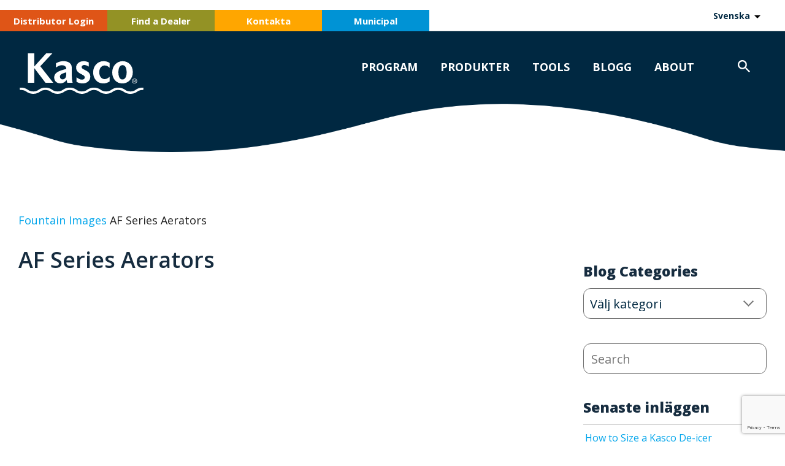

--- FILE ---
content_type: text/html; charset=UTF-8
request_url: https://kascomarine.com/sv/blog/landscape_images/af-series-aerators/
body_size: 24188
content:
<!DOCTYPE html>
<html translate="no" lang="sv">
	<head>
		<meta name="facebook-domain-verification" content="gnfj6asqpzwwio54ss8m3kpjpt5x6j" />
		<meta http-equiv="content-type" content="text/html; charset=UTF-8" />
<script>
var gform;gform||(document.addEventListener("gform_main_scripts_loaded",function(){gform.scriptsLoaded=!0}),document.addEventListener("gform/theme/scripts_loaded",function(){gform.themeScriptsLoaded=!0}),window.addEventListener("DOMContentLoaded",function(){gform.domLoaded=!0}),gform={domLoaded:!1,scriptsLoaded:!1,themeScriptsLoaded:!1,isFormEditor:()=>"function"==typeof InitializeEditor,callIfLoaded:function(o){return!(!gform.domLoaded||!gform.scriptsLoaded||!gform.themeScriptsLoaded&&!gform.isFormEditor()||(gform.isFormEditor()&&console.warn("The use of gform.initializeOnLoaded() is deprecated in the form editor context and will be removed in Gravity Forms 3.1."),o(),0))},initializeOnLoaded:function(o){gform.callIfLoaded(o)||(document.addEventListener("gform_main_scripts_loaded",()=>{gform.scriptsLoaded=!0,gform.callIfLoaded(o)}),document.addEventListener("gform/theme/scripts_loaded",()=>{gform.themeScriptsLoaded=!0,gform.callIfLoaded(o)}),window.addEventListener("DOMContentLoaded",()=>{gform.domLoaded=!0,gform.callIfLoaded(o)}))},hooks:{action:{},filter:{}},addAction:function(o,r,e,t){gform.addHook("action",o,r,e,t)},addFilter:function(o,r,e,t){gform.addHook("filter",o,r,e,t)},doAction:function(o){gform.doHook("action",o,arguments)},applyFilters:function(o){return gform.doHook("filter",o,arguments)},removeAction:function(o,r){gform.removeHook("action",o,r)},removeFilter:function(o,r,e){gform.removeHook("filter",o,r,e)},addHook:function(o,r,e,t,n){null==gform.hooks[o][r]&&(gform.hooks[o][r]=[]);var d=gform.hooks[o][r];null==n&&(n=r+"_"+d.length),gform.hooks[o][r].push({tag:n,callable:e,priority:t=null==t?10:t})},doHook:function(r,o,e){var t;if(e=Array.prototype.slice.call(e,1),null!=gform.hooks[r][o]&&((o=gform.hooks[r][o]).sort(function(o,r){return o.priority-r.priority}),o.forEach(function(o){"function"!=typeof(t=o.callable)&&(t=window[t]),"action"==r?t.apply(null,e):e[0]=t.apply(null,e)})),"filter"==r)return e[0]},removeHook:function(o,r,t,n){var e;null!=gform.hooks[o][r]&&(e=(e=gform.hooks[o][r]).filter(function(o,r,e){return!!(null!=n&&n!=o.tag||null!=t&&t!=o.priority)}),gform.hooks[o][r]=e)}});
</script>

		<title>AF Series Aerators - Kasco Marine</title>
		<meta name="viewport" content="width=device-width, initial-scale=1">
		<link rel="apple-touch-icon" sizes="57x57" href="/favicon/apple-icon-57x57.png">
		<link rel="apple-touch-icon" sizes="60x60" href="/favicon/apple-icon-60x60.png">
		<link rel="apple-touch-icon" sizes="72x72" href="/favicon/apple-icon-72x72.png">
		<link rel="apple-touch-icon" sizes="76x76" href="/favicon/apple-icon-76x76.png">
		<link rel="apple-touch-icon" sizes="114x114" href="/favicon/apple-icon-114x114.png">
		<link rel="apple-touch-icon" sizes="120x120" href="/favicon/apple-icon-120x120.png">
		<link rel="apple-touch-icon" sizes="144x144" href="/favicon/apple-icon-144x144.png">
		<link rel="apple-touch-icon" sizes="152x152" href="/favicon/apple-icon-152x152.png">
		<link rel="apple-touch-icon" sizes="180x180" href="/favicon/apple-icon-180x180.png">
		<link rel="icon" type="image/png" sizes="192x192"  href="/favicon/android-icon-192x192.png">
		<link rel="icon" type="image/png" sizes="32x32" href="/favicon/favicon-32x32.png">
		<link rel="icon" type="image/png" sizes="96x96" href="/favicon/favicon-96x96.png">
		<link rel="icon" type="image/png" sizes="16x16" href="/favicon/favicon-16x16.png">
		<link rel="manifest" href="/favicon/manifest.json">
		<meta name="msapplication-TileColor" content="#00acec">
		<meta name="msapplication-TileImage" content="/favicon/ms-icon-144x144.png">
		<link rel="stylesheet" type="text/css" href="https://kascomarine.com/wp-content/themes/kasko_child/style.css" />
		<link rel="stylesheet" type="text/css" href="https://kascomarine.com/wp-content/themes/kasko_child/responsive.css" />
		<script type="text/javascript" src="https://ajax.googleapis.com/ajax/libs/jquery/1.9.1/jquery.min.js"></script>
		<!--[if lt IE 9]>
		<script src="https://kascomarine.com/wp-content/themes/kasko_child/js/shiv.js"></script>
		<![endif]-->
		<script type="text/javascript" src="https://kascomarine.com/wp-content/themes/kasko_child/js/main.js?v=1"></script>
		<script type="text/javascript" src="https://kascomarine.com/wp-content/themes/kasko_child/plugins/bxslider/jquery.bxslider.min.js"></script>
		<script defer src="https://use.fontawesome.com/releases/v5.0.13/js/all.js" integrity="sha384-xymdQtn1n3lH2wcu0qhcdaOpQwyoarkgLVxC/wZ5q7h9gHtxICrpcaSUfygqZGOe" crossorigin="anonymous"></script>
		<script type="application/ld+json">{"@context":"http:\/\/schema.org","@type":"Organization","url":"https:\/\/www.kascomarine.com","logo":"https:\/\/www.kascomarine.com\/wp-content\/themes\/kasco\/images\/logo.login.png","contactPoint":[{"@type":"ContactPoint","telephone":"+1-715-262-4488","contactType":["Sales","Customer Service"],"contactOption":"TollFree","areaServed":"US","availableLanguage":["English"]}],"sameAs":["https:\/\/www.facebook.com\/kascomarine\/","https:\/\/www.youtube.com\/user\/KascoMarine1","https:\/\/www.linkedin.com\/company\/kasco-marine\/"]}</script>
		<script type="application/ld+json">{"@context":"http:\/\/schema.org","@type":"WebSite","name":"Kasco Marine","url":"https:\/\/www.kascomarine.com"}</script>
		<script>
dataLayer = [{
  	'event' : 'Initialize Data',
  	'logged_in' : 0
}];
</script>
<!-- Google Tag Manager -->
<script>(function(w,d,s,l,i){w[l]=w[l]||[];w[l].push({'gtm.start':
new Date().getTime(),event:'gtm.js'});var f=d.getElementsByTagName(s)[0],
j=d.createElement(s),dl=l!='dataLayer'?'&l='+l:'';j.async=true;j.src=
'https://www.googletagmanager.com/gtm.js?id='+i+dl;f.parentNode.insertBefore(j,f);
})(window,document,'script','dataLayer','GTM-KSZM6Z9');</script>
<!-- End Google Tag Manager -->
<script type="text/javascript">__sgConfig = { c: '001-c85f30af-592e-4720-9d8c-e0e33475b577', siteid: '072-565d4006-5893-4be7-a50c-7c0a3c0436e3'};</script>
<script src="https://d2s9v0v2t0z9gk.cloudfront.net/web.js"></script>
		<meta name='robots' content='noindex, nofollow' />
	<style>img:is([sizes="auto" i], [sizes^="auto," i]) { contain-intrinsic-size: 3000px 1500px }</style>
	
<!-- Google Tag Manager for WordPress by gtm4wp.com -->
<script data-cfasync="false" data-pagespeed-no-defer>
	var gtm4wp_datalayer_name = "dataLayer";
	var dataLayer = dataLayer || [];
	const gtm4wp_use_sku_instead = 1;
	const gtm4wp_currency = 'USD';
	const gtm4wp_product_per_impression = 0;
	const gtm4wp_clear_ecommerce = false;
	const gtm4wp_datalayer_max_timeout = 2000;
</script>
<!-- End Google Tag Manager for WordPress by gtm4wp.com -->
	<!-- This site is optimized with the Yoast SEO Premium plugin v23.0 (Yoast SEO v26.6) - https://yoast.com/wordpress/plugins/seo/ -->
	<title>AF Series Aerators - Kasco Marine</title>
	<meta property="og:locale" content="sv" />
	<meta property="og:type" content="article" />
	<meta property="og:title" content="AF Series Aerators - Kasco Marine" />
	<meta property="og:url" content="https://kascomarine.com/sv/blog/landscape_images/af-series-aerators/" />
	<meta property="og:site_name" content="Kasco Marine" />
	<meta property="article:publisher" content="https://www.facebook.com/kascomarine" />
	<meta name="twitter:card" content="summary_large_image" />
	<script type="application/ld+json" class="yoast-schema-graph">{"@context":"https:\/\/schema.org","@graph":[{"@type":"WebPage","@id":"https:\/\/kascomarine.com\/blog\/landscape_images\/af-series-aerators\/","url":"https:\/\/kascomarine.com\/blog\/landscape_images\/af-series-aerators\/","name":"AF Series Aerators - Kasco Marine","isPartOf":{"@id":"https:\/\/kascomarine.com\/#website"},"datePublished":"2016-07-04T17:17:56+00:00","breadcrumb":{"@id":"https:\/\/kascomarine.com\/blog\/landscape_images\/af-series-aerators\/#breadcrumb"},"inLanguage":"en-US","potentialAction":[{"@type":"ReadAction","target":["https:\/\/kascomarine.com\/blog\/landscape_images\/af-series-aerators\/"]}]},{"@type":"BreadcrumbList","@id":"https:\/\/kascomarine.com\/blog\/landscape_images\/af-series-aerators\/#breadcrumb","itemListElement":[{"@type":"ListItem","position":1,"name":"Fountain Images","item":"https:\/\/kascomarine.com\/blog\/landscape_images\/"},{"@type":"ListItem","position":2,"name":"AF Series Aerators"}]},{"@type":"WebSite","@id":"https:\/\/kascomarine.com\/#website","url":"https:\/\/kascomarine.com\/","name":"Kasco Marine","description":"Luftning system &amp; dekorativa font\u00e4n displayer | Kasco Marine","publisher":{"@id":"https:\/\/kascomarine.com\/#organization"},"potentialAction":[{"@type":"SearchAction","target":{"@type":"EntryPoint","urlTemplate":"https:\/\/kascomarine.com\/?s={search_term_string}"},"query-input":{"@type":"PropertyValueSpecification","valueRequired":true,"valueName":"search_term_string"}}],"inLanguage":"en-US"},{"@type":"Organization","@id":"https:\/\/kascomarine.com\/#organization","name":"Kasco Marine","url":"https:\/\/kascomarine.com\/","logo":{"@type":"ImageObject","inLanguage":"en-US","@id":"https:\/\/kascomarine.com\/#\/schema\/logo\/image\/","url":"https:\/\/kascomarine.com\/wp-content\/uploads\/Kasco-avatar.png","contentUrl":"https:\/\/kascomarine.com\/wp-content\/uploads\/Kasco-avatar.png","width":1667,"height":1667,"caption":"Kasco Marine"},"image":{"@id":"https:\/\/kascomarine.com\/#\/schema\/logo\/image\/"},"sameAs":["https:\/\/www.facebook.com\/kascomarine"]}]}</script>
	<!-- / Yoast SEO Premium plugin. -->


<link rel='dns-prefetch' href='//www.google.com' />
<link rel='dns-prefetch' href='//client.crisp.chat' />
<link rel='dns-prefetch' href='//fonts.googleapis.com' />
<link rel="alternate" type="application/rss+xml" title="Kasco Marine &raquo; Feed" href="https://kascomarine.com/feed/" />
<link rel="alternate" type="application/rss+xml" title="Kasco Marine &raquo; Comments Feed" href="https://kascomarine.com/comments/feed/" />
<script>
window._wpemojiSettings = {"baseUrl":"https:\/\/s.w.org\/images\/core\/emoji\/15.0.3\/72x72\/","ext":".png","svgUrl":"https:\/\/s.w.org\/images\/core\/emoji\/15.0.3\/svg\/","svgExt":".svg","source":{"concatemoji":"https:\/\/kascomarine.com\/wp-includes\/js\/wp-emoji-release.min.js?ver=6.7.4"}};
/*! This file is auto-generated */
!function(i,n){var o,s,e;function c(e){try{var t={supportTests:e,timestamp:(new Date).valueOf()};sessionStorage.setItem(o,JSON.stringify(t))}catch(e){}}function p(e,t,n){e.clearRect(0,0,e.canvas.width,e.canvas.height),e.fillText(t,0,0);var t=new Uint32Array(e.getImageData(0,0,e.canvas.width,e.canvas.height).data),r=(e.clearRect(0,0,e.canvas.width,e.canvas.height),e.fillText(n,0,0),new Uint32Array(e.getImageData(0,0,e.canvas.width,e.canvas.height).data));return t.every(function(e,t){return e===r[t]})}function u(e,t,n){switch(t){case"flag":return n(e,"\ud83c\udff3\ufe0f\u200d\u26a7\ufe0f","\ud83c\udff3\ufe0f\u200b\u26a7\ufe0f")?!1:!n(e,"\ud83c\uddfa\ud83c\uddf3","\ud83c\uddfa\u200b\ud83c\uddf3")&&!n(e,"\ud83c\udff4\udb40\udc67\udb40\udc62\udb40\udc65\udb40\udc6e\udb40\udc67\udb40\udc7f","\ud83c\udff4\u200b\udb40\udc67\u200b\udb40\udc62\u200b\udb40\udc65\u200b\udb40\udc6e\u200b\udb40\udc67\u200b\udb40\udc7f");case"emoji":return!n(e,"\ud83d\udc26\u200d\u2b1b","\ud83d\udc26\u200b\u2b1b")}return!1}function f(e,t,n){var r="undefined"!=typeof WorkerGlobalScope&&self instanceof WorkerGlobalScope?new OffscreenCanvas(300,150):i.createElement("canvas"),a=r.getContext("2d",{willReadFrequently:!0}),o=(a.textBaseline="top",a.font="600 32px Arial",{});return e.forEach(function(e){o[e]=t(a,e,n)}),o}function t(e){var t=i.createElement("script");t.src=e,t.defer=!0,i.head.appendChild(t)}"undefined"!=typeof Promise&&(o="wpEmojiSettingsSupports",s=["flag","emoji"],n.supports={everything:!0,everythingExceptFlag:!0},e=new Promise(function(e){i.addEventListener("DOMContentLoaded",e,{once:!0})}),new Promise(function(t){var n=function(){try{var e=JSON.parse(sessionStorage.getItem(o));if("object"==typeof e&&"number"==typeof e.timestamp&&(new Date).valueOf()<e.timestamp+604800&&"object"==typeof e.supportTests)return e.supportTests}catch(e){}return null}();if(!n){if("undefined"!=typeof Worker&&"undefined"!=typeof OffscreenCanvas&&"undefined"!=typeof URL&&URL.createObjectURL&&"undefined"!=typeof Blob)try{var e="postMessage("+f.toString()+"("+[JSON.stringify(s),u.toString(),p.toString()].join(",")+"));",r=new Blob([e],{type:"text/javascript"}),a=new Worker(URL.createObjectURL(r),{name:"wpTestEmojiSupports"});return void(a.onmessage=function(e){c(n=e.data),a.terminate(),t(n)})}catch(e){}c(n=f(s,u,p))}t(n)}).then(function(e){for(var t in e)n.supports[t]=e[t],n.supports.everything=n.supports.everything&&n.supports[t],"flag"!==t&&(n.supports.everythingExceptFlag=n.supports.everythingExceptFlag&&n.supports[t]);n.supports.everythingExceptFlag=n.supports.everythingExceptFlag&&!n.supports.flag,n.DOMReady=!1,n.readyCallback=function(){n.DOMReady=!0}}).then(function(){return e}).then(function(){var e;n.supports.everything||(n.readyCallback(),(e=n.source||{}).concatemoji?t(e.concatemoji):e.wpemoji&&e.twemoji&&(t(e.twemoji),t(e.wpemoji)))}))}((window,document),window._wpemojiSettings);
</script>
<style id='wp-emoji-styles-inline-css'>

	img.wp-smiley, img.emoji {
		display: inline !important;
		border: none !important;
		box-shadow: none !important;
		height: 1em !important;
		width: 1em !important;
		margin: 0 0.07em !important;
		vertical-align: -0.1em !important;
		background: none !important;
		padding: 0 !important;
	}
</style>
<link rel='stylesheet' id='wp-block-library-css' href='https://kascomarine.com/wp-includes/css/dist/block-library/style.min.css?ver=6.7.4' media='all' />
<style id='classic-theme-styles-inline-css'>
/*! This file is auto-generated */
.wp-block-button__link{color:#fff;background-color:#32373c;border-radius:9999px;box-shadow:none;text-decoration:none;padding:calc(.667em + 2px) calc(1.333em + 2px);font-size:1.125em}.wp-block-file__button{background:#32373c;color:#fff;text-decoration:none}
</style>
<style id='global-styles-inline-css'>
:root{--wp--preset--aspect-ratio--square: 1;--wp--preset--aspect-ratio--4-3: 4/3;--wp--preset--aspect-ratio--3-4: 3/4;--wp--preset--aspect-ratio--3-2: 3/2;--wp--preset--aspect-ratio--2-3: 2/3;--wp--preset--aspect-ratio--16-9: 16/9;--wp--preset--aspect-ratio--9-16: 9/16;--wp--preset--color--black: #000000;--wp--preset--color--cyan-bluish-gray: #abb8c3;--wp--preset--color--white: #ffffff;--wp--preset--color--pale-pink: #f78da7;--wp--preset--color--vivid-red: #cf2e2e;--wp--preset--color--luminous-vivid-orange: #ff6900;--wp--preset--color--luminous-vivid-amber: #fcb900;--wp--preset--color--light-green-cyan: #7bdcb5;--wp--preset--color--vivid-green-cyan: #00d084;--wp--preset--color--pale-cyan-blue: #8ed1fc;--wp--preset--color--vivid-cyan-blue: #0693e3;--wp--preset--color--vivid-purple: #9b51e0;--wp--preset--color--kasco-blue: #216092;--wp--preset--color--kasco-lightblue: #00aeef;--wp--preset--color--kasco-green: #a7ad37;--wp--preset--color--kasco-orange: #e97926;--wp--preset--color--kasco-gold: #ffc000;--wp--preset--color--kasco-black: #19191A;--wp--preset--color--kasco-grey: #303030;--wp--preset--color--kasco-lightgrey: #454545;--wp--preset--gradient--vivid-cyan-blue-to-vivid-purple: linear-gradient(135deg,rgba(6,147,227,1) 0%,rgb(155,81,224) 100%);--wp--preset--gradient--light-green-cyan-to-vivid-green-cyan: linear-gradient(135deg,rgb(122,220,180) 0%,rgb(0,208,130) 100%);--wp--preset--gradient--luminous-vivid-amber-to-luminous-vivid-orange: linear-gradient(135deg,rgba(252,185,0,1) 0%,rgba(255,105,0,1) 100%);--wp--preset--gradient--luminous-vivid-orange-to-vivid-red: linear-gradient(135deg,rgba(255,105,0,1) 0%,rgb(207,46,46) 100%);--wp--preset--gradient--very-light-gray-to-cyan-bluish-gray: linear-gradient(135deg,rgb(238,238,238) 0%,rgb(169,184,195) 100%);--wp--preset--gradient--cool-to-warm-spectrum: linear-gradient(135deg,rgb(74,234,220) 0%,rgb(151,120,209) 20%,rgb(207,42,186) 40%,rgb(238,44,130) 60%,rgb(251,105,98) 80%,rgb(254,248,76) 100%);--wp--preset--gradient--blush-light-purple: linear-gradient(135deg,rgb(255,206,236) 0%,rgb(152,150,240) 100%);--wp--preset--gradient--blush-bordeaux: linear-gradient(135deg,rgb(254,205,165) 0%,rgb(254,45,45) 50%,rgb(107,0,62) 100%);--wp--preset--gradient--luminous-dusk: linear-gradient(135deg,rgb(255,203,112) 0%,rgb(199,81,192) 50%,rgb(65,88,208) 100%);--wp--preset--gradient--pale-ocean: linear-gradient(135deg,rgb(255,245,203) 0%,rgb(182,227,212) 50%,rgb(51,167,181) 100%);--wp--preset--gradient--electric-grass: linear-gradient(135deg,rgb(202,248,128) 0%,rgb(113,206,126) 100%);--wp--preset--gradient--midnight: linear-gradient(135deg,rgb(2,3,129) 0%,rgb(40,116,252) 100%);--wp--preset--font-size--small: 13px;--wp--preset--font-size--medium: 20px;--wp--preset--font-size--large: 36px;--wp--preset--font-size--x-large: 42px;--wp--preset--spacing--20: 0.44rem;--wp--preset--spacing--30: 0.67rem;--wp--preset--spacing--40: 1rem;--wp--preset--spacing--50: 1.5rem;--wp--preset--spacing--60: 2.25rem;--wp--preset--spacing--70: 3.38rem;--wp--preset--spacing--80: 5.06rem;--wp--preset--shadow--natural: 6px 6px 9px rgba(0, 0, 0, 0.2);--wp--preset--shadow--deep: 12px 12px 50px rgba(0, 0, 0, 0.4);--wp--preset--shadow--sharp: 6px 6px 0px rgba(0, 0, 0, 0.2);--wp--preset--shadow--outlined: 6px 6px 0px -3px rgba(255, 255, 255, 1), 6px 6px rgba(0, 0, 0, 1);--wp--preset--shadow--crisp: 6px 6px 0px rgba(0, 0, 0, 1);}:where(.is-layout-flex){gap: 0.5em;}:where(.is-layout-grid){gap: 0.5em;}body .is-layout-flex{display: flex;}.is-layout-flex{flex-wrap: wrap;align-items: center;}.is-layout-flex > :is(*, div){margin: 0;}body .is-layout-grid{display: grid;}.is-layout-grid > :is(*, div){margin: 0;}:where(.wp-block-columns.is-layout-flex){gap: 2em;}:where(.wp-block-columns.is-layout-grid){gap: 2em;}:where(.wp-block-post-template.is-layout-flex){gap: 1.25em;}:where(.wp-block-post-template.is-layout-grid){gap: 1.25em;}.has-black-color{color: var(--wp--preset--color--black) !important;}.has-cyan-bluish-gray-color{color: var(--wp--preset--color--cyan-bluish-gray) !important;}.has-white-color{color: var(--wp--preset--color--white) !important;}.has-pale-pink-color{color: var(--wp--preset--color--pale-pink) !important;}.has-vivid-red-color{color: var(--wp--preset--color--vivid-red) !important;}.has-luminous-vivid-orange-color{color: var(--wp--preset--color--luminous-vivid-orange) !important;}.has-luminous-vivid-amber-color{color: var(--wp--preset--color--luminous-vivid-amber) !important;}.has-light-green-cyan-color{color: var(--wp--preset--color--light-green-cyan) !important;}.has-vivid-green-cyan-color{color: var(--wp--preset--color--vivid-green-cyan) !important;}.has-pale-cyan-blue-color{color: var(--wp--preset--color--pale-cyan-blue) !important;}.has-vivid-cyan-blue-color{color: var(--wp--preset--color--vivid-cyan-blue) !important;}.has-vivid-purple-color{color: var(--wp--preset--color--vivid-purple) !important;}.has-black-background-color{background-color: var(--wp--preset--color--black) !important;}.has-cyan-bluish-gray-background-color{background-color: var(--wp--preset--color--cyan-bluish-gray) !important;}.has-white-background-color{background-color: var(--wp--preset--color--white) !important;}.has-pale-pink-background-color{background-color: var(--wp--preset--color--pale-pink) !important;}.has-vivid-red-background-color{background-color: var(--wp--preset--color--vivid-red) !important;}.has-luminous-vivid-orange-background-color{background-color: var(--wp--preset--color--luminous-vivid-orange) !important;}.has-luminous-vivid-amber-background-color{background-color: var(--wp--preset--color--luminous-vivid-amber) !important;}.has-light-green-cyan-background-color{background-color: var(--wp--preset--color--light-green-cyan) !important;}.has-vivid-green-cyan-background-color{background-color: var(--wp--preset--color--vivid-green-cyan) !important;}.has-pale-cyan-blue-background-color{background-color: var(--wp--preset--color--pale-cyan-blue) !important;}.has-vivid-cyan-blue-background-color{background-color: var(--wp--preset--color--vivid-cyan-blue) !important;}.has-vivid-purple-background-color{background-color: var(--wp--preset--color--vivid-purple) !important;}.has-black-border-color{border-color: var(--wp--preset--color--black) !important;}.has-cyan-bluish-gray-border-color{border-color: var(--wp--preset--color--cyan-bluish-gray) !important;}.has-white-border-color{border-color: var(--wp--preset--color--white) !important;}.has-pale-pink-border-color{border-color: var(--wp--preset--color--pale-pink) !important;}.has-vivid-red-border-color{border-color: var(--wp--preset--color--vivid-red) !important;}.has-luminous-vivid-orange-border-color{border-color: var(--wp--preset--color--luminous-vivid-orange) !important;}.has-luminous-vivid-amber-border-color{border-color: var(--wp--preset--color--luminous-vivid-amber) !important;}.has-light-green-cyan-border-color{border-color: var(--wp--preset--color--light-green-cyan) !important;}.has-vivid-green-cyan-border-color{border-color: var(--wp--preset--color--vivid-green-cyan) !important;}.has-pale-cyan-blue-border-color{border-color: var(--wp--preset--color--pale-cyan-blue) !important;}.has-vivid-cyan-blue-border-color{border-color: var(--wp--preset--color--vivid-cyan-blue) !important;}.has-vivid-purple-border-color{border-color: var(--wp--preset--color--vivid-purple) !important;}.has-vivid-cyan-blue-to-vivid-purple-gradient-background{background: var(--wp--preset--gradient--vivid-cyan-blue-to-vivid-purple) !important;}.has-light-green-cyan-to-vivid-green-cyan-gradient-background{background: var(--wp--preset--gradient--light-green-cyan-to-vivid-green-cyan) !important;}.has-luminous-vivid-amber-to-luminous-vivid-orange-gradient-background{background: var(--wp--preset--gradient--luminous-vivid-amber-to-luminous-vivid-orange) !important;}.has-luminous-vivid-orange-to-vivid-red-gradient-background{background: var(--wp--preset--gradient--luminous-vivid-orange-to-vivid-red) !important;}.has-very-light-gray-to-cyan-bluish-gray-gradient-background{background: var(--wp--preset--gradient--very-light-gray-to-cyan-bluish-gray) !important;}.has-cool-to-warm-spectrum-gradient-background{background: var(--wp--preset--gradient--cool-to-warm-spectrum) !important;}.has-blush-light-purple-gradient-background{background: var(--wp--preset--gradient--blush-light-purple) !important;}.has-blush-bordeaux-gradient-background{background: var(--wp--preset--gradient--blush-bordeaux) !important;}.has-luminous-dusk-gradient-background{background: var(--wp--preset--gradient--luminous-dusk) !important;}.has-pale-ocean-gradient-background{background: var(--wp--preset--gradient--pale-ocean) !important;}.has-electric-grass-gradient-background{background: var(--wp--preset--gradient--electric-grass) !important;}.has-midnight-gradient-background{background: var(--wp--preset--gradient--midnight) !important;}.has-small-font-size{font-size: var(--wp--preset--font-size--small) !important;}.has-medium-font-size{font-size: var(--wp--preset--font-size--medium) !important;}.has-large-font-size{font-size: var(--wp--preset--font-size--large) !important;}.has-x-large-font-size{font-size: var(--wp--preset--font-size--x-large) !important;}
:where(.wp-block-post-template.is-layout-flex){gap: 1.25em;}:where(.wp-block-post-template.is-layout-grid){gap: 1.25em;}
:where(.wp-block-columns.is-layout-flex){gap: 2em;}:where(.wp-block-columns.is-layout-grid){gap: 2em;}
:root :where(.wp-block-pullquote){font-size: 1.5em;line-height: 1.6;}
</style>
<link rel='stylesheet' id='contact-form-7-css' href='https://kascomarine.com/wp-content/plugins/contact-form-7/includes/css/styles.css?ver=6.1.4' media='all' />
<link rel='stylesheet' id='woocommerce-layout-css' href='https://kascomarine.com/wp-content/plugins/woocommerce/assets/css/woocommerce-layout.css?ver=10.4.3' media='all' />
<link rel='stylesheet' id='woocommerce-smallscreen-css' href='https://kascomarine.com/wp-content/plugins/woocommerce/assets/css/woocommerce-smallscreen.css?ver=10.4.3' media='only screen and (max-width: 768px)' />
<link rel='stylesheet' id='woocommerce-general-css' href='https://kascomarine.com/wp-content/plugins/woocommerce/assets/css/woocommerce.css?ver=10.4.3' media='all' />
<style id='woocommerce-inline-inline-css'>
.woocommerce form .form-row .required { visibility: visible; }
</style>
<link rel='stylesheet' id='wpcf7-redirect-script-frontend-css' href='https://kascomarine.com/wp-content/plugins/wpcf7-redirect/build/assets/frontend-script.css?ver=2c532d7e2be36f6af233' media='all' />
<link rel='stylesheet' id='weglot-css-css' href='https://kascomarine.com/wp-content/plugins/weglot/dist/css/front-css.css?ver=5.2' media='all' />
<style id="weglot-custom-style">.country-selector.weglot-dropdown { z-index: 5; }
.country-selector.weglot-dropdown .wgcurrent { border: none; }
.country-selector.weglot-dropdown a, .country-selector.weglot-dropdown span { height: auto; line-height: 0; font-size: 14px; }
.country-selector.weglot-dropdown .wgcurrent:after { top: 6px; }
header.body .topline .secondary .country-selector.weglot-dropdown ul li.wg-li a { padding: 5px 10px; }
.country-selector.weglot-dropdown .wgcurrent a, .country-selector.weglot-dropdown .wgcurrent span { padding-right: 40px; }
.country-selector.weglot-dropdown .wgcurrent:after { width: 9px; height: 5px; }</style><style id='weglot-css-inline-css'>
.weglot-flags.en > a:before, .weglot-flags.en > span:before { background-position: -3570px 0 !important; } .weglot-flags.flag-1.en > a:before, .weglot-flags.flag-1.en > span:before { background-position: -7841px 0 !important; } .weglot-flags.flag-2.en > a:before, .weglot-flags.flag-2.en > span:before { background-position: -48px 0 !important; } .weglot-flags.flag-3.en > a:before, .weglot-flags.flag-3.en > span:before { background-position: -2712px 0 !important; } 
</style>
<link rel='stylesheet' id='new-flag-css-css' href='https://kascomarine.com/wp-content/plugins/weglot/dist/css/new-flags.css?ver=5.2' media='all' />
<link rel='stylesheet' id='kasco-slick-css' href='https://kascomarine.com/wp-content/themes/kasko_child/css/slick.css?ver=1.0.0' media='all' />
<link rel='stylesheet' id='kasco-slicktheme-css' href='https://kascomarine.com/wp-content/themes/kasko_child/css/slick-theme.min.css?ver=1.0.0' media='all' />
<link rel='stylesheet' id='kasco-animate-css' href='https://kascomarine.com/wp-content/themes/kasko_child/css/animate.min.css?ver=1.0.0' media='all' />
<link rel='stylesheet' id='kasco-style-child-css' href='https://kascomarine.com/wp-content/themes/kasko_child/css/style.css?v1_4&#038;ver=1.0.0' media='all' />
<link rel='stylesheet' id='mm-compiled-options-mobmenu-css' href='https://kascomarine.com/wp-content/uploads/dynamic-mobmenu.css?ver=2.8.8-332' media='all' />
<link rel='stylesheet' id='mm-google-webfont-open-sans-css' href='//fonts.googleapis.com/css?family=Open+Sans%3Ainherit%2C400&#038;subset=latin%2Clatin-ext&#038;ver=6.7.4' media='all' />
<link rel='stylesheet' id='cssmobmenu-icons-css' href='https://kascomarine.com/wp-content/plugins/mobile-menu/includes/css/mobmenu-icons.css?ver=6.7.4' media='all' />
<link rel='stylesheet' id='cssmobmenu-css' href='https://kascomarine.com/wp-content/plugins/mobile-menu/includes/css/mobmenu.css?ver=2.8.8' media='all' />
<script src="https://kascomarine.com/wp-includes/js/jquery/jquery.min.js?ver=3.7.1" id="jquery-core-js"></script>
<script src="https://kascomarine.com/wp-includes/js/jquery/jquery-migrate.min.js?ver=3.4.1" id="jquery-migrate-js"></script>
<script src="https://kascomarine.com/wp-content/plugins/handl-utm-grabber/js/js.cookie.js?ver=6.7.4" id="js.cookie-js"></script>
<script id="handl-utm-grabber-js-extra">
var handl_utm = [];
</script>
<script src="https://kascomarine.com/wp-content/plugins/handl-utm-grabber/js/handl-utm-grabber.js?ver=6.7.4" id="handl-utm-grabber-js"></script>
<script src="https://kascomarine.com/wp-content/plugins/recaptcha-woo/js/rcfwc.js?ver=1.0" id="rcfwc-js-js" defer data-wp-strategy="defer"></script>
<script src="https://www.google.com/recaptcha/api.js?hl=en_US" id="recaptcha-js" defer data-wp-strategy="defer"></script>
<script src="https://kascomarine.com/wp-content/plugins/woocommerce/assets/js/jquery-blockui/jquery.blockUI.min.js?ver=2.7.0-wc.10.4.3" id="wc-jquery-blockui-js" defer data-wp-strategy="defer"></script>
<script id="wc-add-to-cart-js-extra">
var wc_add_to_cart_params = {"ajax_url":"\/wp-admin\/admin-ajax.php","wc_ajax_url":"\/?wc-ajax=%%endpoint%%","i18n_view_cart":"View cart","cart_url":"https:\/\/kascomarine.com\/sv\/","is_cart":"","cart_redirect_after_add":"no"};
</script>
<script src="https://kascomarine.com/wp-content/plugins/woocommerce/assets/js/frontend/add-to-cart.min.js?ver=10.4.3" id="wc-add-to-cart-js" defer data-wp-strategy="defer"></script>
<script src="https://kascomarine.com/wp-content/plugins/woocommerce/assets/js/js-cookie/js.cookie.min.js?ver=2.1.4-wc.10.4.3" id="wc-js-cookie-js" defer data-wp-strategy="defer"></script>
<script id="woocommerce-js-extra">
var woocommerce_params = {"ajax_url":"\/wp-admin\/admin-ajax.php","wc_ajax_url":"\/?wc-ajax=%%endpoint%%","i18n_password_show":"Show password","i18n_password_hide":"Hide password"};
</script>
<script src="https://kascomarine.com/wp-content/plugins/woocommerce/assets/js/frontend/woocommerce.min.js?ver=10.4.3" id="woocommerce-js" defer data-wp-strategy="defer"></script>
<script src="https://kascomarine.com/wp-content/plugins/weglot/dist/front-js.js?ver=5.2" id="wp-weglot-js-js"></script>
<script id="my_loadmore-js-extra">
var my_loadmore_params = {"ajaxurl":"https:\/\/kascomarine.com\/wp-admin\/admin-ajax.php","posts":"{\"page\":0,\"landscape_images\":\"af-series-aerators\",\"post_type\":\"landscape_images\",\"name\":\"af-series-aerators\",\"error\":\"\",\"m\":\"\",\"p\":0,\"post_parent\":\"\",\"subpost\":\"\",\"subpost_id\":\"\",\"attachment\":\"\",\"attachment_id\":0,\"pagename\":\"\",\"page_id\":0,\"second\":\"\",\"minute\":\"\",\"hour\":\"\",\"day\":0,\"monthnum\":0,\"year\":0,\"w\":0,\"category_name\":\"\",\"tag\":\"\",\"cat\":\"\",\"tag_id\":\"\",\"author\":\"\",\"author_name\":\"\",\"feed\":\"\",\"tb\":\"\",\"paged\":0,\"meta_key\":\"\",\"meta_value\":\"\",\"preview\":\"\",\"s\":\"\",\"sentence\":\"\",\"title\":\"\",\"fields\":\"\",\"menu_order\":\"\",\"embed\":\"\",\"category__in\":[],\"category__not_in\":[],\"category__and\":[],\"post__in\":[],\"post__not_in\":[],\"post_name__in\":[],\"tag__in\":[],\"tag__not_in\":[],\"tag__and\":[],\"tag_slug__in\":[],\"tag_slug__and\":[],\"post_parent__in\":[],\"post_parent__not_in\":[],\"author__in\":[],\"author__not_in\":[],\"search_columns\":[],\"ignore_sticky_posts\":false,\"suppress_filters\":false,\"cache_results\":true,\"update_post_term_cache\":true,\"update_menu_item_cache\":false,\"lazy_load_term_meta\":true,\"update_post_meta_cache\":true,\"posts_per_page\":8,\"nopaging\":false,\"comments_per_page\":\"50\",\"no_found_rows\":false,\"order\":\"DESC\"}","current_page":"1","max_page":"0"};
</script>
<script src="https://kascomarine.com/wp-content/themes/kasko_child/js/myloadmore.js?ver=6.7.4" id="my_loadmore-js"></script>
<script src="https://kascomarine.com/wp-content/plugins/mobile-menu/includes/js/mobmenu.js?ver=2.8.8" id="mobmenujs-js"></script>
<link rel="https://api.w.org/" href="https://kascomarine.com/wp-json/" /><link rel="EditURI" type="application/rsd+xml" title="RSD" href="https://kascomarine.com/xmlrpc.php?rsd" />
<meta name="generator" content="WordPress 6.7.4" />
<meta name="generator" content="WooCommerce 10.4.3" />
<link rel='shortlink' href='https://kascomarine.com/?p=25128' />
<link rel="alternate" title="oEmbed (JSON)" type="application/json+oembed" href="https://kascomarine.com/wp-json/oembed/1.0/embed?url=https%3A%2F%2Fkascomarine.com%2Fblog%2Flandscape_images%2Faf-series-aerators%2F" />
<link rel="alternate" title="oEmbed (XML)" type="text/xml+oembed" href="https://kascomarine.com/wp-json/oembed/1.0/embed?url=https%3A%2F%2Fkascomarine.com%2Fblog%2Flandscape_images%2Faf-series-aerators%2F&#038;format=xml" />
<style>
header {
z-index: 3 !important;
	}
</style>
<!-- Google Tag Manager for WordPress by gtm4wp.com -->
<!-- GTM Container placement set to off -->
<script data-cfasync="false" data-pagespeed-no-defer>
	var dataLayer_content = {"visitorLoginState":"logged-out","visitorType":"visitor-logged-out","pagePostType":"landscape_images","pagePostType2":"single-landscape_images","cartContent":{"totals":{"applied_coupons":[],"discount_total":0,"subtotal":0,"total":0},"items":[]}};
	dataLayer.push( dataLayer_content );
</script>
<script data-cfasync="false" data-pagespeed-no-defer>
	console.warn && console.warn("[GTM4WP] Google Tag Manager container code placement set to OFF !!!");
	console.warn && console.warn("[GTM4WP] Data layer codes are active but GTM container must be loaded using custom coding !!!");
</script>
<!-- End Google Tag Manager for WordPress by gtm4wp.com -->
<meta name="google" content="notranslate"/>
<link rel="alternate" href="https://kascomarine.com/blog/landscape_images/af-series-aerators/" hreflang="en"/>
<link rel="alternate" href="https://kascomarine.com/fr/blog/landscape_images/af-series-aerators/" hreflang="fr"/>
<link rel="alternate" href="https://kascomarine.com/es/blog/landscape_images/af-series-aerators/" hreflang="es"/>
<link rel="alternate" href="https://kascomarine.com/de/blog/landscape_images/af-series-aerators/" hreflang="de"/>
<link rel="alternate" href="https://kascomarine.com/sv/blog/landscape_images/af-series-aerators/" hreflang="sv"/>
<script type="application/json" id="weglot-data">{"website":"https:\/\/kascomarine.com","uid":"ff678e4ea4","project_slug":"kasco-marine","language_from":"en","language_from_custom_flag":null,"language_from_custom_name":null,"excluded_paths":[],"excluded_blocks":[],"custom_settings":{"button_style":{"is_dropdown":true,"with_flags":true,"flag_type":"rectangle_mat","with_name":true,"full_name":true,"custom_css":".country-selector.weglot-dropdown { z-index: 5; }\r\n.country-selector.weglot-dropdown .wgcurrent { border: none; }\r\n.country-selector.weglot-dropdown a, .country-selector.weglot-dropdown span { height: auto; line-height: 0; font-size: 14px; }\r\n.country-selector.weglot-dropdown .wgcurrent:after { top: 6px; }\r\nheader.body .topline .secondary .country-selector.weglot-dropdown ul li.wg-li a { padding: 5px 10px; }\r\n.country-selector.weglot-dropdown .wgcurrent a, .country-selector.weglot-dropdown .wgcurrent span { padding-right: 40px; }\r\n.country-selector.weglot-dropdown .wgcurrent:after { width: 9px; height: 5px; }"},"translate_amp":true,"translate_email":false,"translate_search":false,"switchers":[{"templates":{"name":"default","hash":"095ffb8d22f66be52959023fa4eeb71a05f20f73"},"location":[],"style":{"with_flags":true,"flag_type":"rectangle_mat","with_name":true,"full_name":true,"is_dropdown":true}}]},"pending_translation_enabled":false,"curl_ssl_check_enabled":true,"languages":[{"language_to":"fr","custom_code":null,"custom_name":null,"custom_local_name":null,"provider":null,"enabled":true,"automatic_translation_enabled":true,"deleted_at":null,"connect_host_destination":null,"custom_flag":null},{"language_to":"es","custom_code":null,"custom_name":null,"custom_local_name":null,"provider":null,"enabled":true,"automatic_translation_enabled":true,"deleted_at":null,"connect_host_destination":null,"custom_flag":null},{"language_to":"de","custom_code":null,"custom_name":null,"custom_local_name":null,"provider":null,"enabled":true,"automatic_translation_enabled":true,"deleted_at":null,"connect_host_destination":null,"custom_flag":null},{"language_to":"sv","custom_code":null,"custom_name":null,"custom_local_name":null,"provider":null,"enabled":true,"automatic_translation_enabled":true,"deleted_at":null,"connect_host_destination":null,"custom_flag":null}],"organization_slug":"w-1432fd1eee","current_language":"sv","switcher_links":{"en":"https:\/\/kascomarine.com\/blog\/landscape_images\/af-series-aerators\/","fr":"https:\/\/kascomarine.com\/fr\/blog\/landscape_images\/af-series-aerators\/","es":"https:\/\/kascomarine.com\/es\/blog\/landscape_images\/af-series-aerators\/","de":"https:\/\/kascomarine.com\/de\/blog\/landscape_images\/af-series-aerators\/","sv":"https:\/\/kascomarine.com\/sv\/blog\/landscape_images\/af-series-aerators\/"},"original_path":"\/blog\/landscape_images\/af-series-aerators\/"}</script>	<noscript><style>.woocommerce-product-gallery{ opacity: 1 !important; }</style></noscript>
	<style>
	.page-id-191  .wave {

		
	}
	.page-id-191 .cta_bg_image::after {
		display: none !important;
	}
	.page-id-191 .cta_bg_image .content .title {
		color: white !important;
	}
		.page-id-191 .cta_bg_image .content .subtitle {
		color: white !important;
	}
/* 	.page-id-191 .container .page__content .intro {
		max-height: 52vh !important;
		margin-bottom: 0px !important;
		padding-top: 75px !important;

	}
	.page-id-191 .container .page__content .intro .title {
		min-width: 70vw !important;
		z-index: 4 !important;

	}
	.page-id-191 .container .page__content .intro .subtitle {
		min-width: 40vw !important;
		font-size: 1.2em !important;
	}
	@media only screen and (max-height:800px) {
		.page-id-191 .container .page__content .intro .subtitle {
		min-width: 65vw !important;
	}
	}
	@media only screen and (max-width:600px) {
		.page-id-191 .container .page__content .intro .subtitle {
		min-width: 65vw !important;
		font-size: 1em !important;
	}
	} */
</style><link rel="icon" href="https://kascomarine.com/wp-content/uploads/cropped-Kasco-avatar-2-32x32.png" sizes="32x32" />
<link rel="icon" href="https://kascomarine.com/wp-content/uploads/cropped-Kasco-avatar-2-192x192.png" sizes="192x192" />
<link rel="apple-touch-icon" href="https://kascomarine.com/wp-content/uploads/cropped-Kasco-avatar-2-180x180.png" />
<meta name="msapplication-TileImage" content="https://kascomarine.com/wp-content/uploads/cropped-Kasco-avatar-2-270x270.png" />
		<style id="wp-custom-css">
			button, .btn, .woocommerce button.button {
    display: flex;
    align-items: center;
    justify-content: center;
    background: #0093D5;
    padding: 5px;
    height: 50px;
    text-transform: uppercase;
    font-weight: bold;
    font-size: 14px;
}


/**
 * Tingle Modal
 */

.gpnf-modal { }

.gpnf-modal .tingle-modal-box {
	width: clamp( 800px, 60%, 1000px );
}

.gpnf-modal .gform_title {
	display: none;
}

.gpnf-modal .gpnf-modal-header {
	height: 15rem;
	display: block;
	margin: -3rem -3rem 3rem;
	padding: 0 3rem;
	line-height: 4.5rem;
	color: #fff;
	border-radius: 3px 3px 0 0;
	font-size: 1.2rem;
}

.gpnf-modal .gform_wrapper {
	margin: 0;
}		</style>
			</head>
	<body class="landscape_images-template-default single single-landscape_images postid-25128 wp-custom-logo kasco theme-kasko_child woocommerce-no-js mob-menu-slideout-over">
		<div class="container">
		<link rel="preconnect" href="https://fonts.googleapis.com">
<link rel="preconnect" href="https://fonts.gstatic.com" crossorigin>
<link href="https://fonts.googleapis.com/css2?family=Fira+Sans:wght@500&display=swap" rel="stylesheet"> 
<link href="https://fonts.googleapis.com/css2?family=Source+Sans+Pro:ital,wght@0,400;0,700;1,600&display=swap" rel="stylesheet"> 

<header class="body group" id="default">
	<div class="topline" id="header_top">
		<div class="w cols center group">
			<div class="col support">
				<a href="https://distributors.kascomarine.com/" class="login">Distributor Login</a>
				<a href="/sv/find-a-dealer/" class="find">Find a Dealer</a>
				<a href="/sv/contact/" class="contact">Kontakta</a>
				<a href="/sv/municipal/" class="sertif">Municipal</a>
			</div>
			<nav class="col secondary group">
				<!--Weglot 5.2--><aside data-wg-notranslate="" class="country-selector weglot-dropdown close_outside_click closed weglot-shortcode wg-" tabindex="0" aria-expanded="false" aria-label="Language selected: Swedish"><input id="wg696fdb01d44d32.672296251768938241810" class="weglot_choice" type="checkbox" name="menu"/><label data-l="sv" tabindex="-1" for="wg696fdb01d44d32.672296251768938241810" class="wgcurrent wg-li weglot-lang weglot-language weglot-flags flag-0 wg-sv" data-code-language="wg-sv" data-name-language="Svenska"><span class="wglanguage-name">Svenska</span></label><ul role="none"><li data-l="en" class="wg-li weglot-lang weglot-language weglot-flags flag-0 wg-en" data-code-language="en" role="option"><a title="Language switcher : English" class="weglot-language-en" role="option" data-wg-notranslate="" href="https://kascomarine.com/blog/landscape_images/af-series-aerators/">English</a></li><li data-l="fr" class="wg-li weglot-lang weglot-language weglot-flags flag-0 wg-fr" data-code-language="fr" role="option"><a title="Language switcher : French" class="weglot-language-fr" role="option" data-wg-notranslate="" href="https://kascomarine.com/fr/blog/landscape_images/af-series-aerators/">Français</a></li><li data-l="es" class="wg-li weglot-lang weglot-language weglot-flags flag-0 wg-es" data-code-language="es" role="option"><a title="Language switcher : Spanish" class="weglot-language-es" role="option" data-wg-notranslate="" href="https://kascomarine.com/es/blog/landscape_images/af-series-aerators/">Español</a></li><li data-l="de" class="wg-li weglot-lang weglot-language weglot-flags flag-0 wg-de" data-code-language="de" role="option"><a title="Language switcher : German" class="weglot-language-de" role="option" data-wg-notranslate="" href="https://kascomarine.com/de/blog/landscape_images/af-series-aerators/">Deutsch</a></li></ul></aside>
			</nav>
		</div>
	</div>
	<div class="mainline">
		<div class="w cols center group">
				<div class="col logo">
					<a href="https://kascomarine.com/sv/" title="Kasco Marine" rel="home">
						<svg alt="Kasco Marine" version="1.1" id="Layer_1" xmlns="http://www.w3.org/2000/svg" xmlns:xlink="http://www.w3.org/1999/xlink" x="0px" y="0px"viewbox="0 0 190.46 62.2" style="enable-background:new 0 0 190.46 62.2;" xml:space="preserve"> <style type="text/css"> .st0{clip-path:url(#SVGID_2_);} .st1{clip-path:url(#SVGID_4_);fill:#fff;} </style> <g id="Kasco_Logo_Blue_1_"> <g> <defs> <rect id="SVGID_1_" y="0" width="190.46" height="62.2"/> </defs> <clippath id="SVGID_2_"> <use xlink:href="#SVGID_1_"  style="overflow:visible;"/> </clippath> <g class="st0"> <defs> <rect id="SVGID_3_" y="0" width="190.46" height="62.2"/> </defs> <clippath id="SVGID_4_"> <use xlink:href="#SVGID_3_"  style="overflow:visible;"/> </clippath> <path class="st1" d="M20.92,62.2c-3.72,0-7.44-1.05-10.26-3.16l-0.38-0.28c-2.53-1.89-6.22-2.77-9.86-2.35L0,52.81 c4.54-0.52,9.19,0.62,12.45,3.04l0.38,0.28c4.35,3.24,11.73,3.27,16.11,0.05l0.54-0.4c5.65-4.15,14.82-4.12,20.43,0.07l0.38,0.28 c4.35,3.24,11.71,3.26,16.08,0.04l0.49-0.36c5.64-4.16,14.8-4.14,20.41,0.05l0.38,0.28c4.35,3.24,11.69,3.25,16.04,0.01l0.41-0.3 c5.62-4.18,14.76-4.17,20.38,0.01l0.38,0.28c4.35,3.24,11.71,3.26,16.08,0.03l0.49-0.36c5.64-4.16,14.8-4.14,20.41,0.05 l0.38,0.28c4.35,3.24,11.73,3.27,16.11,0.05l0.54-0.4c3.08-2.26,7.31-3.38,11.61-3.06l-0.27,3.62c-3.45-0.26-6.8,0.6-9.19,2.36 l-0.54,0.4c-5.65,4.15-14.82,4.12-20.43-0.07l-0.38-0.28c-4.35-3.24-11.71-3.26-16.08-0.03l-0.49,0.36 c-5.64,4.16-14.8,4.14-20.41-0.05l-0.38-0.28c-4.35-3.24-11.69-3.25-16.04-0.01l-0.41,0.3c-5.62,4.18-14.76,4.17-20.38-0.01 l-0.37-0.28C80.74,55.52,73.38,55.5,69,58.73l-0.49,0.36c-5.64,4.16-14.8,4.14-20.41-0.05l-0.37-0.28 c-4.35-3.24-11.73-3.27-16.11-0.05l-0.54,0.4C28.27,61.17,24.59,62.2,20.92,62.2"/> <polygon class="st1" points="22.53,19.97 22.65,19.97 40.83,0.01 50.29,0.01 31.74,19.72 51.69,45.14 39.76,45.13 22.65,22.75 22.53,22.75 22.52,45.12 12.69,45.12 12.71,0 22.53,0 			"/> <path class="st1" d="M73.26,45.14c-0.62-2.1-0.8-2.97-1.05-4.2h-0.12c-2.04,3.09-5.13,5.19-9.46,5.19 c-5.93,0-9.52-3.96-9.52-9.03c0-7.17,6.86-10.13,16.88-12.67l1.67-0.37c-0.06-1.24-0.12-2.04-0.56-2.91 c-1.05-2.1-3.89-2.91-6.12-2.91c-4.14,0-7.48,2.41-9.15,3.64l0-6.55c1.92-1.11,5.93-3.34,11.74-3.33 c3.28,0,10.07,0.87,11.99,6.49c0.49,1.36,0.68,2.66,0.68,6.98l0,8.34c0,6.74,0.74,9.58,1.23,11.31L73.26,45.14z M71.66,29.13 l-1.24,0.43c-5.75,1.73-8.47,3.15-8.47,6.36c0,2.84,2.04,4.08,4.14,4.08c2.9,0,4.7-2.35,5.19-4.45c0.37-1.42,0.37-2.84,0.37-3.89 L71.66,29.13z"/> <path class="st1" d="M87.54,36.87c3.27,2.41,5.87,3.53,8.22,3.53c2.78,0,4.39-1.48,4.39-3.46c0-2.1-1.79-3.15-4.02-4.27 c-4.76-2.47-9.27-4.76-9.27-10.82c0-5.81,5.01-9.83,11.56-9.82c2.78,0,5.44,0.68,7.91,1.92l0,6.49 c-1.73-1.11-4.33-2.54-6.92-2.54c-1.67,0-4.02,0.86-4.02,3.15c0,1.98,1.3,2.66,4.88,4.45c4.26,2.23,8.4,4.64,8.4,10.33 c0,5.63-4.45,10.44-11.93,10.44c-2.91,0-6.24-0.74-9.21-2.54L87.54,36.87z"/> <path class="st1" d="M138.48,22.3c-1.36-1.24-3.89-3.65-7.6-3.65c-4.08,0-8.41,3.15-8.41,10.38c0,7.36,4.2,10.57,8.28,10.57 c3.4,0,6-2.16,7.73-3.77l0,7.29c-2.91,2.04-6.37,3.15-9.95,3.15c-9.46,0-15.51-7.67-15.51-17c0-9.83,6.74-17.24,16.14-17.24 c3.52,0,6.43,0.87,9.33,2.85L138.48,22.3z"/> <path class="st1" d="M174.02,28.99c0,10.38-7.36,17.3-16.02,17.3c-9.02,0-15.63-6.8-15.63-17c0-10.32,7.3-17.24,16.01-17.24 C167.35,12.05,174.02,18.79,174.02,28.99 M153.81,20.57c-1.61,2.29-1.92,5.81-1.92,8.59c0,6.55,2.04,11,6.18,11 c2.29,0,3.71-1.42,4.45-2.47c1.55-2.22,1.98-5.69,1.98-8.59c0-6.74-2.16-11-6.24-11C156.03,18.1,154.61,19.46,153.81,20.57"/> <path class="st1" d="M176.75,38.79c2.1,0,3.89,1.63,3.89,3.84c0,2.23-1.8,3.86-3.89,3.86c-2.12,0-3.91-1.63-3.91-3.86 C172.84,40.42,174.63,38.79,176.75,38.79 M176.75,39.41c-1.79,0-3.17,1.38-3.17,3.22c0,1.88,1.38,3.24,3.17,3.24 c1.76,0,3.14-1.36,3.14-3.24C179.9,40.8,178.52,39.41,176.75,39.41 M175.93,44.86h-0.68v-4.44h1.7c1.06,0,1.58,0.39,1.58,1.27 c0,0.8-0.5,1.14-1.16,1.22l1.27,1.95h-0.75l-1.18-1.93h-0.77V44.86z M175.93,42.37h0.81c0.83,0,1.1-0.24,1.1-0.73 c0-0.43-0.21-0.66-0.99-0.66h-0.92V42.37z"/> </g> </g> </g> </svg>
					</a>
				</div>
			 <div class="col navigation group">
					<div id="mobiletrigger" class="group"><div class="menu"><svg xmlns="http://www.w3.org/2000/svg" width="45.001" height="30" viewbox="0 0 45.001 30"><path id="_Color" d="M45,30H0V25H45v5Zm0-12.5H0v-5H45v5ZM45,5H0V0H45V5Z" fill="#1473c1"/></svg></div></div>					<nav class="w primary group">
						                                       
                                                           
                                       
                                       
                                                               
                                                           
                                                           
                                       
                                       
                                       
                                                           
                                       
                                       
                                       
                                       
                                       
                                       
                                       
                                                           
                                       
                                       
                                       
                                       
                                       
                                       
                                       
                                                           
                                       
                                       
                                       
                                       
                                       
                                       
                                       
                                       
                                       
                                                               
                                                           
                                       
                                       
                                       
                                                                                       
                                                           
                            <div class="menu-main-menu-container">
    <ul id="menu-main-menu" class="menu">
                                                                                    <li class="level0">
                <a href="https://kascomarine.com/sv/applications/" class="hasChildren noactive">Program <span class='mobile'><i class='far fa-caret-square-down' data-wg-notranslate=""></i></span></a>
                                    <ul class="sub-menu">
                        <li class="cols">
                            <div class="col menu-links">
                                <ul>
                                    																																						<li data-id="37789" class="noChildren">
																																																												<a href="https://kascomarine.com/sv/applications/pond-lake/" >
																					Damm &amp; sjö																				</a>
																			</li>
                                    																																						<li data-id="37794" class="noChildren">
																																																												<a href="https://kascomarine.com/sv/applications/marinas-dock-owners/" >
																					Marinas &amp; Docks																				</a>
																			</li>
                                    																																						<li data-id="37793" class="noChildren">
																																																												<a href="https://kascomarine.com/sv/applications/aquaculture-fisheries/" >
																					Vattenbruk &amp; fiske																				</a>
																			</li>
                                    																																						<li data-id="37792" class="noChildren">
																																																												<a href="https://kascomarine.com/sv/applications/industrial-municipal/" >
																					Municipal & Industrial																				</a>
																			</li>
                                     
                                </ul>
                            </div>
                            <div class="col menu-content">
                                                                                                                                                                                                                                                                                                                 
                            </div>
                        </li>
                    </ul>
                                </li>
                                                                                                                                                                                                                                            <li class="level0">
                <a href="https://kascomarine.com/sv/products/" class="hasChildren noactive">Produkter <span class='mobile'><i class='far fa-caret-square-down' data-wg-notranslate=""></i></span></a>
                                    <ul class="sub-menu">
                        <li class="cols">
                            <div class="col menu-links">
                                <ul>
                                    																																						<li data-id="38174" class="hasChildren">
																																																												<a href="https://kascomarine.com/sv/products/fountains/" >
																					Fontäner																				</a>
																			</li>
                                    																																						<li data-id="37969" class="hasChildren">
																																																												<a href="https://kascomarine.com/sv/products/lighting/" >
																					WaterGlow Lighting																				</a>
																			</li>
                                    																																						<li data-id="32716" class="noChildren">
																																																												<a href="https://kascomarine.com/sv/product/de-icers/" >
																					De-avisnings																				</a>
																			</li>
                                    																																						<li data-id="37243" class="noChildren">
																																																												<a href="https://kascomarine.com/sv/product/aquaticlear-by-kasco/" >
																					AquatiClear™ Circulators																				</a>
																			</li>
                                    																																						<li data-id="38088" class="hasChildren">
																																																												<a href="https://kascomarine.com/sv/products/aeration/" >
																					Luftning																				</a>
																			</li>
                                    																																						<li data-id="40654" class="noChildren">
																																																												<a href="https://kascomarine.com/sv/certisafe-active-mixer/" >
																					CertiSafe™ Mixers																				</a>
																			</li>
                                    																																						<li data-id="42827" class="noChildren">
																																																												<a href="https://kascomarine.com/sv/?page_id=42763" >
																					HydraForce™ Lift Station Agitators																				</a>
																			</li>
                                    																																						<li data-id="32726" class="noChildren">
																																																												<a href="https://kascomarine.com/sv/product/pond-probiotics-beneficial-bacteria/" >
																					Pond Probiotics																				</a>
																			</li>
                                    																																						<li data-id="38090" class="hasChildren">
																																																												<a href="https://kascomarine.com/sv/products/products-accessories/" >
																					Tillbehör																				</a>
																			</li>
                                     
                                </ul>
                            </div>
                            <div class="col menu-content">
                                                                                                            <div id="menu38174" class="menu-content-links">
                                            <p class="top-link"><a href="https://kascomarine.com/sv/products/fountains/">Fontäner</a></p>
                                            <ul>
                                                                                                    <li data-id="32703" class=""><a href="https://kascomarine.com/sv/product/j-series-fountains/">J Series Fountains</a></li>                                                                                                    <li data-id="32704" class=""><a href="https://kascomarine.com/sv/product/premium-nozzles/">J-serien Premium munstycken</a></li>                                                                                                    <li data-id="32705" class=""><a href="https://kascomarine.com/sv/product/vfx-fountains/">VFX Series Fountains</a></li>                                                 
                                            </ul>
                                            <p class="bottom-link"><a href="https://kascomarine.com/sv/products/fountains/">View All</a></p>
                                        </div>
                                                                                                                                                <div id="menu37969" class="menu-content-links">
                                            <p class="top-link"><a href="https://kascomarine.com/sv/products/lighting/">WaterGlow Lighting</a></p>
                                            <ul>
                                                                                                    <li data-id="32707" class=""><a href="https://kascomarine.com/sv/product/led-composite-lighting/">Composite LED</a></li>                                                                                                    <li data-id="32709" class=""><a href="https://kascomarine.com/sv/product/led-stainless-lighting/">Stainless Steel LED</a></li>                                                                                                    <li data-id="32710" class=""><a href="https://kascomarine.com/sv/product/rgb-led-lighting/">RGB LED</a></li>                                                                                                    <li data-id="40232" class=""><a href="https://kascomarine.com/sv/product/rgbw-led-lighting/">RGBW40 LED</a></li>                                                                                                    <li data-id="32711" class=""><a href="https://kascomarine.com/sv/product/universal-lighting-packages/">Universal</a></li>                                                 
                                            </ul>
                                            <p class="bottom-link"><a href="https://kascomarine.com/sv/products/lighting/">View All</a></p>
                                        </div>
                                                                                                                                                                                                                                                                                        <div id="menu38088" class="menu-content-links">
                                            <p class="top-link"><a href="https://kascomarine.com/sv/products/aeration/">Luftning</a></p>
                                            <ul>
                                                                                                    <li data-id="32714" class=""><a href="https://kascomarine.com/sv/product/robust-aire-diffused-aeration/">RobustAire™ Diffused Aeration</a></li>                                                                                                    <li data-id="45308" class=""><a href="https://kascomarine.com/sv/product/home-series-diffused-aeration/">Home Series Diffused Aeration</a></li>                                                                                                    <li data-id="33261" class=""><a href="https://kascomarine.com/sv/product/teich-aire-compressors/">TeichAire Compressors</a></li>                                                                                                    <li data-id="32719" class=""><a href="https://kascomarine.com/sv/product/surface-aerators/">Surface luftare</a></li>                                                 
                                            </ul>
                                            <p class="bottom-link"><a href="https://kascomarine.com/sv/products/aeration/">View All</a></p>
                                        </div>
                                                                                                                                                                                                                                                                                                                                                            <div id="menu38090" class="menu-content-links">
                                            <p class="top-link"><a href="https://kascomarine.com/sv/products/products-accessories/">Tillbehör</a></p>
                                            <ul>
                                                                                                    <li data-id="42468" class=""><a href="https://kascomarine.com/sv/product/shallow-water-install-kit/">Shallow Water Install Kit</a></li>                                                                                                    <li data-id="32720" class=""><a href="https://kascomarine.com/sv/product/control-panels/">Kontrollpaneler</a></li>                                                                                                    <li data-id="33242" class=""><a href="https://kascomarine.com/sv/product/universal-mounts/">Universal Mounts</a></li>                                                                                                    <li data-id="32721" class=""><a href="https://kascomarine.com/sv/product/industrial-mounts/">Industrial Mounts</a></li>                                                                                                    <li data-id="32723" class=""><a href="https://kascomarine.com/sv/product/premium-nozzles/">J-serien Premium munstycken</a></li>                                                                                                    <li data-id="33219" class=""><a href="https://kascomarine.com/sv/product/floats/">Flyter</a></li>                                                                                                    <li data-id="33218" class=""><a href="https://kascomarine.com/sv/product/power-cords/">Nätsladdar</a></li>                                                                                                    <li data-id="33215" class=""><a href="https://kascomarine.com/sv/product/bottom-screens/">Botten skärmar</a></li>                                                                                                    <li data-id="33216" class=""><a href="https://kascomarine.com/sv/product/replacement-zinc-anodes/">Replacement Sacrificial Anodes</a></li>                                                                                                    <li data-id="33217" class=""><a href="https://kascomarine.com/sv/product/replacement-propellers/">Ersättare propellrar</a></li>                                                                                                    <li data-id="33214" class=""><a href="https://kascomarine.com/sv/product/protective-flex-sleeving/">Cord Protection</a></li>                                                 
                                            </ul>
                                            <p class="bottom-link"><a href="https://kascomarine.com/sv/products/products-accessories/">View All</a></p>
                                        </div>
                                                                     
                            </div>
                        </li>
                    </ul>
                                </li>
                                                                                                                                                                                                                                                                                                                                                                                                                                                                                                                                                                                                                                                                                                                                                                                                                                                                                                                                                                                                                                                                                                                                                                                                                                                                                                                                                                                                            <li class="level0">
                <a href="https://kascomarine.com/sv/tools/" class="hasChildren noactive">Tools <span class='mobile'><i class='far fa-caret-square-down' data-wg-notranslate=""></i></span></a>
                                    <ul class="sub-menu">
                        <li class="cols">
                            <div class="col menu-links">
                                <ul>
                                    																																						<li data-id="38745" class="noChildren">
																																																												<a href="https://kascomarine.com/sv/tools/product-support/" >
																					Produkt support																				</a>
																			</li>
                                    																																						<li data-id="33456" class="noChildren">
																																																												<a href="https://kascomarine.com/sv/tools/resources/" >
																					Downloadable Resources																				</a>
																			</li>
                                    																																						<li data-id="46478" class="noChildren">
																																																												<a href="https://kascomarine.com/sv/tools/testimonials/" >
																					Vittnesmål																				</a>
																			</li>
                                    																																						<li data-id="34109" class="noChildren">
																																																												<a href="https://kascomarine.com/sv/tools/calculator/" >
																					Miniräknare																				</a>
																			</li>
                                    																																						<li data-id="40961" class="noChildren">
																																																												<a href="https://kascomarine.com/sv/VirtualProductViewer/" target='__blank'>
																					Virtual Product Viewer																				</a>
																			</li>
                                     
                                </ul>
                            </div>
                            <div class="col menu-content">
                                                                                                                                                                                                                                                                                                                                                                                     
                            </div>
                        </li>
                    </ul>
                                </li>
                                                                                                                                                                                                                                                                                    <li class="level0">
                <a href="https://kascomarine.com/sv/blog/" class="noChildren noactive">Blogg </a>
                                </li>
                                                                            <li class="level0">
                <a href="https://kascomarine.com/sv/about/" class="hasChildren noactive">About <span class='mobile'><i class='far fa-caret-square-down' data-wg-notranslate=""></i></span></a>
                                    <ul class="sub-menu">
                        <li class="cols">
                            <div class="col menu-links">
                                <ul>
                                    																																						<li data-id="6883" class="noChildren">
																																																												<a href="/sv/contact/" >
																					Kontakta																				</a>
																			</li>
                                    																																						<li data-id="40463" class="noChildren">
																																																												<a href="https://kascomarine.com/sv/employment/" >
																					Join Our Team																				</a>
																			</li>
                                     
                                </ul>
                            </div>
                            <div class="col menu-content">
                                                                                                                                                                         
                            </div>
                        </li>
                    </ul>
                                </li>
                                                                                                        </ul>
</div>
<script type="text/javascript">
    $(document).ready(function(){
        $('header.body .navigation ul li ul.sub-menu li div.menu-links li').hover(function(){
            
            $this = $(this);
            $parent = $this.closest('.level0');
            var menu_id = $this.attr('data-id');

            $('.sub-menu .menu-image-link', $parent).stop().hide(0, function(){
                $('.sub-menu .menu-image-link#image' + menu_id, $parent).show();
            });
            $('.sub-menu .menu-content-links', $parent).stop().hide(0, function(){
                $('.sub-menu .menu-content-links#menu' + menu_id, $parent).show();
            });

            $('.sub-menu .menu-links li', $parent).removeClass('active');
            $this.addClass('active');

        }, function(){});
    });
</script>
					</nav>
				</div><div class="col search closed">
					<button class="srchbtn"><svg xmlns="http://www.w3.org/2000/svg" width="20" height="20" viewbox="0 0 20 20"><path d="M18.3,20h0l-5.717-5.705v-.9l-.309-.32a7.446,7.446,0,1,1,.8-.8l.32.309h.9L20,18.3,18.3,20ZM7.433,2.287a5.138,5.138,0,1,0,3.64,1.505A5.114,5.114,0,0,0,7.433,2.287Z" fill="#fff"/></svg></button>
					<form  method="get" class="search" id="searchform" action="https://kascomarine.com/sv/">
	<div id="search-inputs">
		<input type="text" placeholder="Search" id="searchinput" name="s" /><input type="submit" id="searchsubmit" value="Go" />
	</div>
</form>					<a href="javascript:void(0);" class="closeSearch">x</a>
				</div>
		</div>
	</div>
	<div class="wave"></div>
</header>	<!--  -->
	<main id="primary" class="site-main">

			<div class="news_detail inner">
		<div class="content">
			<div id="breadcrumbs"><span><span><a href="https://kascomarine.com/sv/blog/landscape_images/">Fountain Images</a></span>  <span class="breadcrumb_last" aria-current="page">AF Series Aerators</span></span></div>			<div class="title">AF Series Aerators</div>
			<!-- <div class="thumb">
							</div> -->
			<div class="body">
							</div>
		</div>
		<div class="news_sidebar">			
			<aside class="sidebar">
	<div class="padding">
	
			<div id="categories-2" class="widget widget_categories"><h3 class="title">Blog Categories</h3><form  action="https://kascomarine.com/sv/" method="get"><label class="screen-reader-text" for="cat">Blog Categories</label><select  name='cat' id='cat' class='postform'>
	<option value='-1'>Välj kategori</option>
	<option class="level-0" value="9895">AquatiClear™</option>
	<option class="level-0" value="9896">Fallstudier</option>
	<option class="level-0" value="9897">CertiSafe™</option>
	<option class="level-0" value="9898">De-icer</option>
	<option class="level-0" value="9899">Fontäner</option>
	<option class="level-0" value="9900">Home Series Diffused Aeration System</option>
	<option class="level-0" value="9901">HydraForce™</option>
	<option class="level-0" value="9902">Kasco nyheter</option>
	<option class="level-0" value="9903">Pond Probiotics</option>
	<option class="level-0" value="9904">RobustAire™ Diffused Aeration</option>
	<option class="level-0" value="9905">Surface luftare</option>
	<option class="level-0" value="9906">WaterGlow Lighting</option>
</select>
</form><script>
(function() {
	var dropdown = document.getElementById( "cat" );
	function onCatChange() {
		if ( dropdown.options[ dropdown.selectedIndex ].value > 0 ) {
			dropdown.parentNode.submit();
		}
	}
	dropdown.onchange = onCatChange;
})();
</script>
</div><div id="block-15" class="widget widget_block widget_search"><form  role="search" method="get" action="https://kascomarine.com/sv/" class="wp-block-search__no-button wp-block-search"    ><label class="wp-block-search__label screen-reader-text" for="wp-block-search__input-1" >Search</label><div class="wp-block-search__inside-wrapper" ><input class="wp-block-search__input" id="wp-block-search__input-1" placeholder="Search" value="" type="search" name="s" required /></div></form></div>
		<div id="recent-posts-4" class="widget widget_recent_entries">
		<h3 class="title">Senaste inläggen</h3>
		<ul>
											<li>
					<a href="https://kascomarine.com/sv/blog/how-to-size-a-kasco-de-icer/">How to Size a Kasco De-icer</a>
									</li>
											<li>
					<a href="https://kascomarine.com/sv/blog/ten-challenges-facing-wastewater-system-operators-and-how-hydraforce-can-help/">Ten Challenges Facing Wastewater System Operators and How HydraForce Can Help</a>
									</li>
											<li>
					<a href="https://kascomarine.com/sv/blog/hydraforce-a-new-solution-for-wastewater-management/">HydraForce: A New Solution for Wastewater Management</a>
									</li>
											<li>
					<a href="https://kascomarine.com/sv/blog/bright-stars-of-water-and-wastewater-management-certisafe-and-hydraforce/">Bright Stars of Water and Wastewater Management: CertiSafe and HydraForce</a>
									</li>
											<li>
					<a href="https://kascomarine.com/sv/blog/certisafe-tank-mixers-a-long-lasting-investment-in-water-quality/">CertiSafe Tank Mixers: A Long-Lasting Investment in Water Quality</a>
									</li>
											<li>
					<a href="https://kascomarine.com/sv/blog/restore-your-backyard-pond-with-diffused-aeration/">Restore Your Backyard Pond with Diffused Aeration</a>
									</li>
					</ul>

		</div>	
						<div id="block-5" class="widget widget_block">
<div class="wp-block-columns is-layout-flex wp-container-core-columns-is-layout-1 wp-block-columns-is-layout-flex">
<div class="wp-block-column is-layout-flow wp-block-column-is-layout-flow" style="flex-basis:100%"></div>
</div>
</div>			<!-- 
	-->

	
	 

	</div>
</aside>		
		</div>
	</div>
				
	</main><!-- #main -->


	<footer id="colophon" class="site-footer">
		<div class="footer__bottom">
			<div class="wave"></div>
			<div class="outer">
				<div class="inner">
					<div class="logo">				
						<a href="https://kascomarine.com/sv/" title="Kasco Marine" rel="home">
							<svg alt="Kasco Marine" version="1.1" id="Layer_1" xmlns="http://www.w3.org/2000/svg" xmlns:xlink="http://www.w3.org/1999/xlink" x="0px" y="0px"viewbox="0 0 190.46 62.2" style="enable-background:new 0 0 190.46 62.2;" xml:space="preserve"> <style type="text/css"> .st0{clip-path:url(#SVGID_2_);} .st1{clip-path:url(#SVGID_4_);fill:#fff;} </style> <g id="Kasco_Logo_Blue_1_"> <g> <defs> <rect id="SVGID_1_" y="0" width="190.46" height="62.2"/> </defs> <clippath id="SVGID_2_"> <use xlink:href="#SVGID_1_"  style="overflow:visible;"/> </clippath> <g class="st0"> <defs> <rect id="SVGID_3_" y="0" width="190.46" height="62.2"/> </defs> <clippath id="SVGID_4_"> <use xlink:href="#SVGID_3_"  style="overflow:visible;"/> </clippath> <path class="st1" d="M20.92,62.2c-3.72,0-7.44-1.05-10.26-3.16l-0.38-0.28c-2.53-1.89-6.22-2.77-9.86-2.35L0,52.81 c4.54-0.52,9.19,0.62,12.45,3.04l0.38,0.28c4.35,3.24,11.73,3.27,16.11,0.05l0.54-0.4c5.65-4.15,14.82-4.12,20.43,0.07l0.38,0.28 c4.35,3.24,11.71,3.26,16.08,0.04l0.49-0.36c5.64-4.16,14.8-4.14,20.41,0.05l0.38,0.28c4.35,3.24,11.69,3.25,16.04,0.01l0.41-0.3 c5.62-4.18,14.76-4.17,20.38,0.01l0.38,0.28c4.35,3.24,11.71,3.26,16.08,0.03l0.49-0.36c5.64-4.16,14.8-4.14,20.41,0.05 l0.38,0.28c4.35,3.24,11.73,3.27,16.11,0.05l0.54-0.4c3.08-2.26,7.31-3.38,11.61-3.06l-0.27,3.62c-3.45-0.26-6.8,0.6-9.19,2.36 l-0.54,0.4c-5.65,4.15-14.82,4.12-20.43-0.07l-0.38-0.28c-4.35-3.24-11.71-3.26-16.08-0.03l-0.49,0.36 c-5.64,4.16-14.8,4.14-20.41-0.05l-0.38-0.28c-4.35-3.24-11.69-3.25-16.04-0.01l-0.41,0.3c-5.62,4.18-14.76,4.17-20.38-0.01 l-0.37-0.28C80.74,55.52,73.38,55.5,69,58.73l-0.49,0.36c-5.64,4.16-14.8,4.14-20.41-0.05l-0.37-0.28 c-4.35-3.24-11.73-3.27-16.11-0.05l-0.54,0.4C28.27,61.17,24.59,62.2,20.92,62.2"/> <polygon class="st1" points="22.53,19.97 22.65,19.97 40.83,0.01 50.29,0.01 31.74,19.72 51.69,45.14 39.76,45.13 22.65,22.75 22.53,22.75 22.52,45.12 12.69,45.12 12.71,0 22.53,0 			"/> <path class="st1" d="M73.26,45.14c-0.62-2.1-0.8-2.97-1.05-4.2h-0.12c-2.04,3.09-5.13,5.19-9.46,5.19 c-5.93,0-9.52-3.96-9.52-9.03c0-7.17,6.86-10.13,16.88-12.67l1.67-0.37c-0.06-1.24-0.12-2.04-0.56-2.91 c-1.05-2.1-3.89-2.91-6.12-2.91c-4.14,0-7.48,2.41-9.15,3.64l0-6.55c1.92-1.11,5.93-3.34,11.74-3.33 c3.28,0,10.07,0.87,11.99,6.49c0.49,1.36,0.68,2.66,0.68,6.98l0,8.34c0,6.74,0.74,9.58,1.23,11.31L73.26,45.14z M71.66,29.13 l-1.24,0.43c-5.75,1.73-8.47,3.15-8.47,6.36c0,2.84,2.04,4.08,4.14,4.08c2.9,0,4.7-2.35,5.19-4.45c0.37-1.42,0.37-2.84,0.37-3.89 L71.66,29.13z"/> <path class="st1" d="M87.54,36.87c3.27,2.41,5.87,3.53,8.22,3.53c2.78,0,4.39-1.48,4.39-3.46c0-2.1-1.79-3.15-4.02-4.27 c-4.76-2.47-9.27-4.76-9.27-10.82c0-5.81,5.01-9.83,11.56-9.82c2.78,0,5.44,0.68,7.91,1.92l0,6.49 c-1.73-1.11-4.33-2.54-6.92-2.54c-1.67,0-4.02,0.86-4.02,3.15c0,1.98,1.3,2.66,4.88,4.45c4.26,2.23,8.4,4.64,8.4,10.33 c0,5.63-4.45,10.44-11.93,10.44c-2.91,0-6.24-0.74-9.21-2.54L87.54,36.87z"/> <path class="st1" d="M138.48,22.3c-1.36-1.24-3.89-3.65-7.6-3.65c-4.08,0-8.41,3.15-8.41,10.38c0,7.36,4.2,10.57,8.28,10.57 c3.4,0,6-2.16,7.73-3.77l0,7.29c-2.91,2.04-6.37,3.15-9.95,3.15c-9.46,0-15.51-7.67-15.51-17c0-9.83,6.74-17.24,16.14-17.24 c3.52,0,6.43,0.87,9.33,2.85L138.48,22.3z"/> <path class="st1" d="M174.02,28.99c0,10.38-7.36,17.3-16.02,17.3c-9.02,0-15.63-6.8-15.63-17c0-10.32,7.3-17.24,16.01-17.24 C167.35,12.05,174.02,18.79,174.02,28.99 M153.81,20.57c-1.61,2.29-1.92,5.81-1.92,8.59c0,6.55,2.04,11,6.18,11 c2.29,0,3.71-1.42,4.45-2.47c1.55-2.22,1.98-5.69,1.98-8.59c0-6.74-2.16-11-6.24-11C156.03,18.1,154.61,19.46,153.81,20.57"/> <path class="st1" d="M176.75,38.79c2.1,0,3.89,1.63,3.89,3.84c0,2.23-1.8,3.86-3.89,3.86c-2.12,0-3.91-1.63-3.91-3.86 C172.84,40.42,174.63,38.79,176.75,38.79 M176.75,39.41c-1.79,0-3.17,1.38-3.17,3.22c0,1.88,1.38,3.24,3.17,3.24 c1.76,0,3.14-1.36,3.14-3.24C179.9,40.8,178.52,39.41,176.75,39.41 M175.93,44.86h-0.68v-4.44h1.7c1.06,0,1.58,0.39,1.58,1.27 c0,0.8-0.5,1.14-1.16,1.22l1.27,1.95h-0.75l-1.18-1.93h-0.77V44.86z M175.93,42.37h0.81c0.83,0,1.1-0.24,1.1-0.73 c0-0.43-0.21-0.66-0.99-0.66h-0.92V42.37z"/> </g> </g> </g> </svg> 
						</a>
						<div class="buttons">
							<a href="/sv/contact/" class="btn btn-blue">CONTACT US</a>
							<a href="/sv/contact/" class="btn btn-blue">JOIN OUR MAILING LIST</a>
						</div>
						<div class="subscribe" style="margin: 0 0 28px;">
							<div class="title">Join Our Mailing List</div>
							<div class="form">
								
                <div class='gf_browser_chrome gform_wrapper gravity-theme gform-theme--no-framework' data-form-theme='gravity-theme' data-form-index='0' id='gform_wrapper_101' >
                        <div class='gform_heading'>
                            <p class='gform_description'></p>
                        </div><form  method='post' enctype='multipart/form-data'  id='gform_101'  action='/sv/blog/landscape_images/af-series-aerators/' data-formid='101' novalidate>
                        <div class='gform-body gform_body'><div id='gform_fields_101' class='gform_fields top_label form_sublabel_below description_below validation_below'><div id="field_101_1" class="gfield gfield--type-email gfield--input-type-email email-signup field_sublabel_below gfield--no-description field_description_below hidden_label field_validation_below gfield_visibility_visible"  ><label class='gfield_label gform-field-label' for='input_101_1'>Email</label><div class='ginput_container ginput_container_email'>
                            <input name='input_1' id='input_101_1' type='email' value='' class='medium'   placeholder='Email*'  aria-invalid="false"  />
                        </div></div><div id="field_101_2" class="gfield gfield--type-captcha gfield--input-type-captcha field_sublabel_below gfield--no-description field_description_below field_validation_below gfield_visibility_visible"  ><label class='gfield_label gform-field-label' for='input_101_2'>CAPTCHA</label><div id='input_101_2' class='ginput_container ginput_recaptcha' data-sitekey='6LeyZxgUAAAAAM-ap4hpqR9bDve0awUb7_d9eIyk'  data-theme='light' data-tabindex='0'  data-badge=''></div></div></div></div>
        <div class='gform-footer gform_footer top_label'> <input type='submit' id='gform_submit_button_101' class='gform_button button' onclick='gform.submission.handleButtonClick(this);' data-submission-type='submit' value='Skicka'  /> 
            <input type='hidden' class='gform_hidden' name='gform_submission_method' data-js='gform_submission_method_101' value='postback' />
            <input type='hidden' class='gform_hidden' name='gform_theme' data-js='gform_theme_101' id='gform_theme_101' value='gravity-theme' />
            <input type='hidden' class='gform_hidden' name='gform_style_settings' data-js='gform_style_settings_101' id='gform_style_settings_101' value='[]' />
            <input type='hidden' class='gform_hidden' name='is_submit_101' value='1' />
            <input type='hidden' class='gform_hidden' name='gform_submit' value='101' />
            
            <input type='hidden' class='gform_hidden' name='gform_unique_id' value='' />
            <input type='hidden' class='gform_hidden' name='state_101' value='WyJbXSIsIjI5NmY1NGRhZjMwM2JjNWNhYWI3NTgwODUxN2RjZDY0Il0=' />
            <input type='hidden' autocomplete='off' class='gform_hidden' name='gform_target_page_number_101' id='gform_target_page_number_101' value='0' />
            <input type='hidden' autocomplete='off' class='gform_hidden' name='gform_source_page_number_101' id='gform_source_page_number_101' value='1' />
            <input type='hidden' name='gform_field_values' value='' />
            
        </div>
                        <p style="display: none !important;" class="akismet-fields-container" data-prefix="ak_"><label>Δ<textarea name="ak_hp_textarea" cols="45" rows="8" maxlength="100"></textarea></label><input type="hidden" id="ak_js_1" name="ak_js" value="154"/><script>document.getElementById( "ak_js_1" ).setAttribute( "value", ( new Date() ).getTime() );</script></p></form>
                        </div><script>
gform.initializeOnLoaded( function() {gformInitSpinner( 101, 'https://kascomarine.com/wp-content/plugins/gravityforms/images/spinner.svg', true );jQuery('#gform_ajax_frame_101').on('load',function(){var contents = jQuery(this).contents().find('*').html();var is_postback = contents.indexOf('GF_AJAX_POSTBACK') >= 0;if(!is_postback){return;}var form_content = jQuery(this).contents().find('#gform_wrapper_101');var is_confirmation = jQuery(this).contents().find('#gform_confirmation_wrapper_101').length > 0;var is_redirect = contents.indexOf('gformRedirect(){') >= 0;var is_form = form_content.length > 0 && ! is_redirect && ! is_confirmation;var mt = parseInt(jQuery('html').css('margin-top'), 10) + parseInt(jQuery('body').css('margin-top'), 10) + 100;if(is_form){jQuery('#gform_wrapper_101').html(form_content.html());if(form_content.hasClass('gform_validation_error')){jQuery('#gform_wrapper_101').addClass('gform_validation_error');} else {jQuery('#gform_wrapper_101').removeClass('gform_validation_error');}setTimeout( function() { /* delay the scroll by 50 milliseconds to fix a bug in chrome */  }, 50 );if(window['gformInitDatepicker']) {gformInitDatepicker();}if(window['gformInitPriceFields']) {gformInitPriceFields();}var current_page = jQuery('#gform_source_page_number_101').val();gformInitSpinner( 101, 'https://kascomarine.com/wp-content/plugins/gravityforms/images/spinner.svg', true );jQuery(document).trigger('gform_page_loaded', [101, current_page]);window['gf_submitting_101'] = false;}else if(!is_redirect){var confirmation_content = jQuery(this).contents().find('.GF_AJAX_POSTBACK').html();if(!confirmation_content){confirmation_content = contents;}jQuery('#gform_wrapper_101').replaceWith(confirmation_content);jQuery(document).trigger('gform_confirmation_loaded', [101]);window['gf_submitting_101'] = false;wp.a11y.speak(jQuery('#gform_confirmation_message_101').text());}else{jQuery('#gform_101').append(contents);if(window['gformRedirect']) {gformRedirect();}}jQuery(document).trigger("gform_pre_post_render", [{ formId: "101", currentPage: "current_page", abort: function() { this.preventDefault(); } }]);        if (event && event.defaultPrevented) {                return;        }        const gformWrapperDiv = document.getElementById( "gform_wrapper_101" );        if ( gformWrapperDiv ) {            const visibilitySpan = document.createElement( "span" );            visibilitySpan.id = "gform_visibility_test_101";            gformWrapperDiv.insertAdjacentElement( "afterend", visibilitySpan );        }        const visibilityTestDiv = document.getElementById( "gform_visibility_test_101" );        let postRenderFired = false;        function triggerPostRender() {            if ( postRenderFired ) {                return;            }            postRenderFired = true;            gform.core.triggerPostRenderEvents( 101, current_page );            if ( visibilityTestDiv ) {                visibilityTestDiv.parentNode.removeChild( visibilityTestDiv );            }        }        function debounce( func, wait, immediate ) {            var timeout;            return function() {                var context = this, args = arguments;                var later = function() {                    timeout = null;                    if ( !immediate ) func.apply( context, args );                };                var callNow = immediate && !timeout;                clearTimeout( timeout );                timeout = setTimeout( later, wait );                if ( callNow ) func.apply( context, args );            };        }        const debouncedTriggerPostRender = debounce( function() {            triggerPostRender();        }, 200 );        if ( visibilityTestDiv && visibilityTestDiv.offsetParent === null ) {            const observer = new MutationObserver( ( mutations ) => {                mutations.forEach( ( mutation ) => {                    if ( mutation.type === 'attributes' && visibilityTestDiv.offsetParent !== null ) {                        debouncedTriggerPostRender();                        observer.disconnect();                    }                });            });            observer.observe( document.body, {                attributes: true,                childList: false,                subtree: true,                attributeFilter: [ 'style', 'class' ],            });        } else {            triggerPostRender();        }    } );} );
</script>
							</div>
						</div>
						<div class="contact_info">
							Contact Us: <br>  <br> 800 Deere Road  |  Prescott, WI 54021 <br> <br> <a href="tel:+17152624488">715-262-4488</a>  <a href = "mailto: support@kascomarine.com">support@kascomarine.com</a>Mon - Fri, 8 - 4:30 PM (CST)
						</div>
					</div>
					<div class="items__outer">
							<div class="item">
								<div class="title">Produkter</div>
								<div class="menu-footer-products-container"><ul id="footer-menu-1" class="menu"><li id="menu-item-38938" class="menu-item menu-item-type-post_type menu-item-object-page menu-item-38938"><a href="https://kascomarine.com/sv/products/fountains/">Fontäner</a></li>
<li id="menu-item-38937" class="menu-item menu-item-type-post_type menu-item-object-page menu-item-38937"><a href="https://kascomarine.com/sv/products/lighting/">WaterGlow Lighting</a></li>
<li id="menu-item-38939" class="menu-item menu-item-type-custom menu-item-object-custom menu-item-38939"><a href="https://kascomarine.com/sv/product/de-icers/">De-avisnings</a></li>
<li id="menu-item-38940" class="menu-item menu-item-type-custom menu-item-object-custom menu-item-38940"><a href="https://kascomarine.com/sv/product/aquaticlear-by-kasco/">AquatiClear™</a></li>
<li id="menu-item-38941" class="menu-item menu-item-type-post_type menu-item-object-page menu-item-38941"><a href="https://kascomarine.com/sv/products/aeration/">Luftning</a></li>
</ul></div>							</div>	
							<div class="item">
								<div class="title">Program</div>
								<div class="menu-footer-applications-container"><ul id="footer-menu-2" class="menu"><li id="menu-item-43245" class="menu-item menu-item-type-post_type menu-item-object-page menu-item-43245"><a href="https://kascomarine.com/sv/applications/pond-lake/">Damm &amp; sjö</a></li>
<li id="menu-item-43246" class="menu-item menu-item-type-post_type menu-item-object-page menu-item-43246"><a href="https://kascomarine.com/sv/applications/marinas-dock-owners/">Marinas &amp; Docks</a></li>
<li id="menu-item-43247" class="menu-item menu-item-type-post_type menu-item-object-page menu-item-43247"><a href="https://kascomarine.com/sv/applications/aquaculture-fisheries/">Vattenbruk &amp; fiske</a></li>
<li id="menu-item-43248" class="menu-item menu-item-type-post_type menu-item-object-page menu-item-43248"><a href="https://kascomarine.com/sv/applications/industrial-municipal/">Industriella &amp; kommunal</a></li>
</ul></div>							</div>	
							<div class="item">
								<div class="title">Tools</div>
								<div class="menu-footer-tools-container"><ul id="footer-menu-3" class="menu"><li id="menu-item-32873" class="menu-item menu-item-type-post_type menu-item-object-page menu-item-32873"><a href="https://kascomarine.com/sv/tools/product-support/">Produkt support</a></li>
<li id="menu-item-32870" class="menu-item menu-item-type-post_type menu-item-object-page menu-item-32870"><a href="https://kascomarine.com/sv/tools/resources/">Downloadable Resources</a></li>
<li id="menu-item-46503" class="menu-item menu-item-type-post_type menu-item-object-page menu-item-46503"><a href="https://kascomarine.com/sv/tools/testimonials-2/">Vittnesmål</a></li>
<li id="menu-item-39306" class="menu-item menu-item-type-post_type menu-item-object-page menu-item-39306"><a href="https://kascomarine.com/sv/tools/calculator/">Miniräknare</a></li>
<li id="menu-item-32871" class="menu-item menu-item-type-post_type menu-item-object-page current_page_parent menu-item-32871"><a href="https://kascomarine.com/sv/blog/">Blogg</a></li>
<li id="menu-item-33467" class="menu-item menu-item-type-custom menu-item-object-custom menu-item-33467"><a target="_blank" href="https://kascomarine.com/sv/VirtualProductViewer/">Virtual Product Viewer</a></li>
</ul></div>							</div>	
							<div class="item">
								<div class="title">Om oss</div>
								<div class="menu-footer-company-container"><ul id="footer-menu-4" class="menu"><li id="menu-item-38942" class="menu-item menu-item-type-post_type menu-item-object-page menu-item-38942"><a href="https://kascomarine.com/sv/about/">Om oss</a></li>
<li id="menu-item-40465" class="menu-item menu-item-type-post_type menu-item-object-page menu-item-40465"><a href="https://kascomarine.com/sv/employment/">Join Our Team</a></li>
<li id="menu-item-38944" class="menu-item menu-item-type-post_type menu-item-object-page menu-item-38944"><a href="https://kascomarine.com/sv/about/contact/">Kontakta oss</a></li>
<li id="menu-item-39892" class="menu-item menu-item-type-post_type menu-item-object-page menu-item-39892"><a href="https://kascomarine.com/sv/find-a-dealer/">Find a Dealer</a></li>
<li id="menu-item-46190" class="menu-item menu-item-type-custom menu-item-object-custom menu-item-46190"><a href="https://distributors.kascomarine.com/">Distributor Login</a></li>
</ul></div>							</div>							
							<div class="footer__socials">
								<div class="inner">
									<a href="https://www.facebook.com/kascomarine" target="_blank" class="soc fb"><img src="/wp-content/themes/kasko_child/images/icons/facebook_ico.png" alt="Facebook"></a>
									<a href="https://www.instagram.com/kasco_marine/" target="_blank" class="soc inst"><img src="/wp-content/themes/kasko_child/images/icons/instagram_ico.png" alt="Instagram"></a>
									<a href="https://www.linkedin.com/company/kasco-marine/" target="_blank" class="soc linkedIn"><img src="/wp-content/themes/kasko_child/images/icons/linkedin_ico.png" alt="LinkedIn"></a>
									<a href="https://twitter.com/kascomarine" target="_blank" class="soc tw"><img src="/wp-content/themes/kasko_child/images/icons/twitter_ico.png" alt="Twitter"></a>
									<a href="https://www.youtube.com/user/KascoMarine1" target="_blank" class="soc yt"><img src="/wp-content/themes/kasko_child/images/icons/youtube_ico.png" alt="YouTube"></a>
								</div>
							</div>
					</div>
				</div>			
			</div>			
		</div>
		<div class="footer__copy">
			<div class="inner">
				<span>Copyright 2026 Kasco Marine. All Rights Reserved. | </span><a href=https://kascomarine.com/privacy-policy> Privacy Policy |</a><a href=https://kascomarine.com/wp-content/uploads/Kasco-ReSeller-Terms-and-Conditions.pdf> Reseller Terms & Conditions |</a><a href="https://kascomarine.com/sv/patents/"> Kasco Patents</a>
			</div>
		</div>
	</footer><!-- #colophon -->
</div><!-- #page -->

    <script>
    (function($) {
        if (typeof $ !== 'undefined') {
            // Function to initialize or refresh ACF fields
            function initCantoAcfFields() {
                $('.acf-fields-container').each(function() {
                    var $container = $(this);
                    var postId = $container.data('post-id');
                    
                    // Trigger custom event that page builders can hook into
                    $(document).trigger('canto_acf_fields_loaded', [$container, postId]);
                });
            }
            
            // Initialize on page load
            $(document).ready(initCantoAcfFields);
            
            // Re-initialize when page builders trigger their update events
            $(document).on('elementor/frontend/init', initCantoAcfFields);
            $(document).on('vc-full-width-row', initCantoAcfFields);
            $(document).on('fusion-element-render-fusion_builder_container', initCantoAcfFields);
            $(document).on('builder_content_updated', initCantoAcfFields);
        }
    })(jQuery);
    </script>
    <div class="mobmenu-overlay"></div><div class="mob-menu-header-holder mobmenu"  data-menu-display="mob-menu-slideout-over" data-open-icon="down-open" data-close-icon="up-open"><div class="mobmenur-container"><a href="#" class="mobmenu-right-bt mobmenu-trigger-action" data-panel-target="mobmenu-right-panel" aria-label="Right Menu Button"><i class="mob-icon-menu mob-menu-icon"></i><i class="mob-icon-cancel-1 mob-cancel-button"></i></a></div></div>				<div class="mobmenu-right-alignment mobmenu-panel mobmenu-right-panel">
				<a href="#" class="mobmenu-right-bt" aria-label="Right Menu Button"><i class="mob-icon-cancel-1 mob-cancel-button"></i></a>
					<div class="mobmenu-content">
			<div class="menu-mobile-menu-container"><ul id="mobmenuright" class="wp-mobile-menu" role="menubar" aria-label="Main navigation for mobile devices"><li role="none"  class="menu-item menu-item-type-post_type menu-item-object-page menu-item-38715"><a href="https://kascomarine.com/sv/find-a-dealer/" role="menuitem" class="">Find a Dealer</a></li><li role="none"  class="menu-item menu-item-type-post_type menu-item-object-page menu-item-38714"><a href="https://kascomarine.com/sv/my-account/" role="menuitem" class="">Distributor Login</a></li><li role="none"  class="menu-item menu-item-type-post_type menu-item-object-page menu-item-38744"><a href="https://kascomarine.com/sv/tools/product-support/" role="menuitem" class="">Kontakta</a></li><li role="none"  class="menu-item menu-item-type-post_type menu-item-object-page menu-item-38717"><a href="https://kascomarine.com/sv/applications/nsf-certified/" role="menuitem" class="">Municipal</a></li><li role="none"  class="menu-item menu-item-type-post_type menu-item-object-page menu-item-has-children menu-item-38718"><a href="https://kascomarine.com/sv/applications/" role="menuitem" class="">Program</a>
<ul  role='menu' class="sub-menu">
	<li role="none"  class="menu-item menu-item-type-post_type menu-item-object-page menu-item-38719"><a href="https://kascomarine.com/sv/applications/pond-lake/" role="menuitem" class="">Damm &amp; sjö</a></li>	<li role="none"  class="menu-item menu-item-type-post_type menu-item-object-page menu-item-38720"><a href="https://kascomarine.com/sv/applications/marinas-dock-owners/" role="menuitem" class="">Marinas &amp; Docks</a></li>	<li role="none"  class="menu-item menu-item-type-post_type menu-item-object-page menu-item-38721"><a href="https://kascomarine.com/sv/applications/aquaculture-fisheries/" role="menuitem" class="">Vattenbruk &amp; fiske</a></li>	<li role="none"  class="menu-item menu-item-type-post_type menu-item-object-page menu-item-38722"><a href="https://kascomarine.com/sv/applications/industrial-municipal/" role="menuitem" class="">Municipal &amp; Industrial</a></li></ul>
</li><li role="none"  class="menu-item menu-item-type-post_type menu-item-object-page menu-item-has-children menu-item-38724"><a href="https://kascomarine.com/sv/products/" role="menuitem" class="">Kasco Marine Products</a>
<ul  role='menu' class="sub-menu">
	<li role="none"  class="menu-item menu-item-type-post_type menu-item-object-page menu-item-38725"><a href="https://kascomarine.com/sv/products/fountains/" role="menuitem" class="">Fontäner</a></li>	<li role="none"  class="menu-item menu-item-type-post_type menu-item-object-page menu-item-38726"><a href="https://kascomarine.com/sv/products/lighting/" role="menuitem" class="">WaterGlow Lighting</a></li>	<li role="none"  class="menu-item menu-item-type-custom menu-item-object-custom menu-item-38727"><a href="https://kascomarine.com/sv/product/de-icers/" role="menuitem" class="">De-avisnings</a></li>	<li role="none"  class="menu-item menu-item-type-custom menu-item-object-custom menu-item-38728"><a href="https://kascomarine.com/sv/product/aquaticlear-by-kasco/" role="menuitem" class="">AquatiClear™ Circulators</a></li>	<li role="none"  class="menu-item menu-item-type-post_type menu-item-object-page menu-item-38729"><a href="https://kascomarine.com/sv/products/aeration/" role="menuitem" class="">Luftning</a></li>	<li role="none"  class="menu-item menu-item-type-custom menu-item-object-custom menu-item-38730"><a href="https://kascomarine.com/sv/product/certisafe-mixers/" role="menuitem" class="">CertiSafe™ Mixers</a></li>	<li role="none"  class="menu-item menu-item-type-custom menu-item-object-custom menu-item-45700"><a href="https://kascomarine.com/sv/hydraforce-lift-station-agitators/" role="menuitem" class="">HydraForce™ Lift Station Agitators</a></li>	<li role="none"  class="menu-item menu-item-type-custom menu-item-object-custom menu-item-38732"><a href="https://kascomarine.com/sv/product/macro-zyme-beneficial-bacteria/" role="menuitem" class="">Pond Probiotics</a></li>	<li role="none"  class="menu-item menu-item-type-custom menu-item-object-custom menu-item-38733"><a href="https://kascomarine.com/sv/products-accessories/" role="menuitem" class="">Tillbehör</a></li></ul>
</li><li role="none"  class="menu-item menu-item-type-post_type menu-item-object-page menu-item-has-children menu-item-38734"><a href="https://kascomarine.com/sv/tools/" role="menuitem" class="">Tools</a>
<ul  role='menu' class="sub-menu">
	<li role="none"  class="menu-item menu-item-type-post_type menu-item-object-page menu-item-38746"><a href="https://kascomarine.com/sv/tools/product-support/" role="menuitem" class="">Produkt support</a></li>	<li role="none"  class="menu-item menu-item-type-post_type menu-item-object-page menu-item-38736"><a href="https://kascomarine.com/sv/tools/resources/" role="menuitem" class="">Downloadable Resources</a></li>	<li role="none"  class="menu-item menu-item-type-post_type menu-item-object-page menu-item-38739"><a href="https://kascomarine.com/sv/?page_id=34915" role="menuitem" class="">Testimonials-OLD</a></li>	<li role="none"  class="menu-item menu-item-type-post_type menu-item-object-page menu-item-38740"><a href="https://kascomarine.com/sv/tools/calculator/" role="menuitem" class="">Miniräknare</a></li>	<li role="none"  class="menu-item menu-item-type-custom menu-item-object-custom menu-item-38735"><a target="_blank" href="https://kascomarine.com/sv/VirtualProductViewer/" role="menuitem" class="">Virtual Product Viewer</a></li></ul>
</li><li role="none"  class="menu-item menu-item-type-post_type menu-item-object-page current_page_parent menu-item-38742"><a href="https://kascomarine.com/sv/blog/" role="menuitem" class="">Blogg</a></li><li role="none"  class="menu-item menu-item-type-post_type menu-item-object-page menu-item-has-children menu-item-38741"><a href="https://kascomarine.com/sv/about/" role="menuitem" class="">About</a>
<ul  role='menu' class="sub-menu">
	<li role="none"  class="menu-item menu-item-type-post_type menu-item-object-page menu-item-38743"><a href="https://kascomarine.com/sv/about/contact/" role="menuitem" class="">Kontakta</a></li>	<li role="none"  class="menu-item menu-item-type-custom menu-item-object-custom menu-item-41291"><a href="/sv/employment/" role="menuitem" class="">Join Our Team</a></li></ul>
</li></ul></div>
			</div><div class="mob-menu-right-bg-holder"></div></div>

			<script>
		(function () {
			var c = document.body.className;
			c = c.replace(/woocommerce-no-js/, 'woocommerce-js');
			document.body.className = c;
		})();
	</script>
	<link rel='stylesheet' id='wc-blocks-style-css' href='https://kascomarine.com/wp-content/plugins/woocommerce/assets/client/blocks/wc-blocks.css?ver=wc-10.4.3' media='all' />
<link rel='stylesheet' id='gform_basic-css' href='https://kascomarine.com/wp-content/plugins/gravityforms/assets/css/dist/basic.min.css?ver=2.9.25' media='all' />
<link rel='stylesheet' id='gform_theme_components-css' href='https://kascomarine.com/wp-content/plugins/gravityforms/assets/css/dist/theme-components.min.css?ver=2.9.25' media='all' />
<link rel='stylesheet' id='gform_theme-css' href='https://kascomarine.com/wp-content/plugins/gravityforms/assets/css/dist/theme.min.css?ver=2.9.25' media='all' />
<style id='core-block-supports-inline-css'>
.wp-container-core-columns-is-layout-1{flex-wrap:nowrap;}
</style>
<script src="https://kascomarine.com/wp-includes/js/dist/hooks.min.js?ver=4d63a3d491d11ffd8ac6" id="wp-hooks-js"></script>
<script src="https://kascomarine.com/wp-includes/js/dist/i18n.min.js?ver=5e580eb46a90c2b997e6" id="wp-i18n-js"></script>
<script id="wp-i18n-js-after">
wp.i18n.setLocaleData( { 'text direction\u0004ltr': [ 'ltr' ] } );
</script>
<script src="https://kascomarine.com/wp-content/plugins/contact-form-7/includes/swv/js/index.js?ver=6.1.4" id="swv-js"></script>
<script id="contact-form-7-js-before">
var wpcf7 = {
    "api": {
        "root": "https:\/\/kascomarine.com\/wp-json\/",
        "namespace": "contact-form-7\/v1"
    },
    "cached": 1
};
</script>
<script src="https://kascomarine.com/wp-content/plugins/contact-form-7/includes/js/index.js?ver=6.1.4" id="contact-form-7-js"></script>
<script id="wpcf7-redirect-script-js-extra">
var wpcf7r = {"ajax_url":"https:\/\/kascomarine.com\/wp-admin\/admin-ajax.php"};
</script>
<script src="https://kascomarine.com/wp-content/plugins/wpcf7-redirect/build/assets/frontend-script.js?ver=2c532d7e2be36f6af233" id="wpcf7-redirect-script-js"></script>
<script id="crisp-js-before">
window.$crisp=[];
    if (!window.CRISP_RUNTIME_CONFIG) {
      window.CRISP_RUNTIME_CONFIG = {}
    }

    if (!window.CRISP_RUNTIME_CONFIG.locale) {
      window.CRISP_RUNTIME_CONFIG.locale = 'en-us'
    }

    CRISP_WEBSITE_ID = 'c9907b17-d0f1-4c5b-a673-2496774f02eb';
</script>
<script  async src="https://client.crisp.chat/l.js?ver=20260120" id="crisp-js"></script>
<script src="https://kascomarine.com/wp-content/plugins/duracelltomi-google-tag-manager/dist/js/gtm4wp-form-move-tracker.js?ver=1.22.3" id="gtm4wp-form-move-tracker-js"></script>
<script src="https://kascomarine.com/wp-content/plugins/duracelltomi-google-tag-manager/dist/js/gtm4wp-ecommerce-generic.js?ver=1.22.3" id="gtm4wp-ecommerce-generic-js"></script>
<script src="https://kascomarine.com/wp-content/plugins/duracelltomi-google-tag-manager/dist/js/gtm4wp-woocommerce.js?ver=1.22.3" id="gtm4wp-woocommerce-js"></script>
<script src="https://kascomarine.com/wp-content/themes/kasko_child/js/jquery.min.js?ver=1.0.0" id="kasco-jquery-js"></script>
<script src="https://kascomarine.com/wp-content/themes/kasko_child/js/slick.min.js?ver=1.0.0" id="kasco-slick-js"></script>
<script src="https://kascomarine.com/wp-content/themes/kasko_child/js/jquery.maskedinput.min.js?ver=1.0.0" id="kasco-maskedinput-js"></script>
<script src="https://kascomarine.com/wp-content/themes/kasko_child/js/jquery.validate.min.js?ver=1.0.0" id="kasco-validate-js"></script>
<script src="https://kascomarine.com/wp-content/themes/kasko_child/js/jquery.viewportchecker.js?ver=1.0.0" id="kasco-viewportchecker-js"></script>
<script src="https://kascomarine.com/wp-content/themes/kasko_child/js/popup.js?ver=1.0.0" id="kasco-popup-js"></script>
<script src="https://kascomarine.com/wp-content/themes/kasko_child/js/jquery.flexslider-min.js?ver=1.0.0" id="kasco-flexslider-js"></script>
<script src="https://kascomarine.com/wp-content/plugins/woocommerce/assets/js/sourcebuster/sourcebuster.min.js?ver=10.4.3" id="sourcebuster-js-js"></script>
<script id="wc-order-attribution-js-extra">
var wc_order_attribution = {"params":{"lifetime":1.0e-5,"session":30,"base64":false,"ajaxurl":"https:\/\/kascomarine.com\/wp-admin\/admin-ajax.php","prefix":"wc_order_attribution_","allowTracking":true},"fields":{"source_type":"current.typ","referrer":"current_add.rf","utm_campaign":"current.cmp","utm_source":"current.src","utm_medium":"current.mdm","utm_content":"current.cnt","utm_id":"current.id","utm_term":"current.trm","utm_source_platform":"current.plt","utm_creative_format":"current.fmt","utm_marketing_tactic":"current.tct","session_entry":"current_add.ep","session_start_time":"current_add.fd","session_pages":"session.pgs","session_count":"udata.vst","user_agent":"udata.uag"}};
</script>
<script src="https://kascomarine.com/wp-content/plugins/woocommerce/assets/js/frontend/order-attribution.min.js?ver=10.4.3" id="wc-order-attribution-js"></script>
<script src="https://www.google.com/recaptcha/api.js?render=6Ld_i44kAAAAAFiZKkedN5IFqutX1kHLytlEgSfF&amp;ver=3.0" id="google-recaptcha-js"></script>
<script src="https://kascomarine.com/wp-includes/js/dist/vendor/wp-polyfill.min.js?ver=3.15.0" id="wp-polyfill-js"></script>
<script id="wpcf7-recaptcha-js-before">
var wpcf7_recaptcha = {
    "sitekey": "6Ld_i44kAAAAAFiZKkedN5IFqutX1kHLytlEgSfF",
    "actions": {
        "homepage": "homepage",
        "contactform": "contactform"
    }
};
</script>
<script src="https://kascomarine.com/wp-content/plugins/contact-form-7/modules/recaptcha/index.js?ver=6.1.4" id="wpcf7-recaptcha-js"></script>
<script src="https://kascomarine.com/wp-includes/js/dist/dom-ready.min.js?ver=f77871ff7694fffea381" id="wp-dom-ready-js"></script>
<script src="https://kascomarine.com/wp-includes/js/dist/a11y.min.js?ver=3156534cc54473497e14" id="wp-a11y-js"></script>
<script defer='defer' src="https://kascomarine.com/wp-content/plugins/gravityforms/js/jquery.json.min.js?ver=2.9.25" id="gform_json-js"></script>
<script id="gform_gravityforms-js-extra">
var gform_i18n = {"datepicker":{"days":{"monday":"Mo","tuesday":"Tu","wednesday":"We","thursday":"Th","friday":"Fr","saturday":"Sa","sunday":"Su"},"months":{"january":"January","february":"February","march":"March","april":"April","may":"May","june":"June","july":"July","august":"August","september":"September","october":"October","november":"November","december":"December"},"firstDay":1,"iconText":"Select date"}};
var gf_legacy_multi = [];
var gform_gravityforms = {"strings":{"invalid_file_extension":"This type of file is not allowed. Must be one of the following:","delete_file":"Delete this file","in_progress":"in progress","file_exceeds_limit":"File exceeds size limit","illegal_extension":"This type of file is not allowed.","max_reached":"Maximum number of files reached","unknown_error":"There was a problem while saving the file on the server","currently_uploading":"Please wait for the uploading to complete","cancel":"Cancel","cancel_upload":"Cancel this upload","cancelled":"Cancelled","error":"Error","message":"Message"},"vars":{"images_url":"https:\/\/kascomarine.com\/wp-content\/plugins\/gravityforms\/images"}};
var gf_global = {"gf_currency_config":{"name":"U.S. Dollar","symbol_left":"$","symbol_right":"","symbol_padding":"","thousand_separator":",","decimal_separator":".","decimals":2,"code":"USD"},"base_url":"https:\/\/kascomarine.com\/wp-content\/plugins\/gravityforms","number_formats":[],"spinnerUrl":"https:\/\/kascomarine.com\/wp-content\/plugins\/gravityforms\/images\/spinner.svg","version_hash":"81c967f58092a6fab3e11ac16dd47101","strings":{"newRowAdded":"New row added.","rowRemoved":"Row removed","formSaved":"The form has been saved.  The content contains the link to return and complete the form."}};
</script>
<script defer='defer' src="https://kascomarine.com/wp-content/plugins/gravityforms/js/gravityforms.min.js?ver=2.9.25" id="gform_gravityforms-js"></script>
<script defer='defer' src="https://www.google.com/recaptcha/api.js?hl=en&amp;ver=6.7.4#038;render=explicit" id="gform_recaptcha-js"></script>
<script defer='defer' src="https://kascomarine.com/wp-content/plugins/gravityforms/js/placeholders.jquery.min.js?ver=2.9.25" id="gform_placeholder-js"></script>
<script defer='defer' src="https://kascomarine.com/wp-content/plugins/gravityforms/assets/js/dist/utils.min.js?ver=48a3755090e76a154853db28fc254681" id="gform_gravityforms_utils-js"></script>
<script defer='defer' src="https://kascomarine.com/wp-content/plugins/gravityforms/assets/js/dist/vendor-theme.min.js?ver=4f8b3915c1c1e1a6800825abd64b03cb" id="gform_gravityforms_theme_vendors-js"></script>
<script id="gform_gravityforms_theme-js-extra">
var gform_theme_config = {"common":{"form":{"honeypot":{"version_hash":"81c967f58092a6fab3e11ac16dd47101"},"ajax":{"ajaxurl":"https:\/\/kascomarine.com\/wp-admin\/admin-ajax.php","ajax_submission_nonce":"e4fa753012","i18n":{"step_announcement":"Step %1$s of %2$s, %3$s","unknown_error":"There was an unknown error processing your request. Please try again."}}}},"hmr_dev":"","public_path":"https:\/\/kascomarine.com\/wp-content\/plugins\/gravityforms\/assets\/js\/dist\/","config_nonce":"753e078e41"};
</script>
<script defer='defer' src="https://kascomarine.com/wp-content/plugins/gravityforms/assets/js/dist/scripts-theme.min.js?ver=244d9e312b90e462b62b2d9b9d415753" id="gform_gravityforms_theme-js"></script>
<script defer src="https://kascomarine.com/wp-content/plugins/akismet/_inc/akismet-frontend.js?ver=1767135254" id="akismet-frontend-js"></script>
<script>
gform.initializeOnLoaded( function() { jQuery(document).on('gform_post_render', function(event, formId, currentPage){if(formId == 101) {if(typeof Placeholders != 'undefined'){
                        Placeholders.enable();
                    }} } );jQuery(document).on('gform_post_conditional_logic', function(event, formId, fields, isInit){} ) } );
</script>
<script>
gform.initializeOnLoaded( function() {jQuery(document).trigger("gform_pre_post_render", [{ formId: "101", currentPage: "1", abort: function() { this.preventDefault(); } }]);        if (event && event.defaultPrevented) {                return;        }        const gformWrapperDiv = document.getElementById( "gform_wrapper_101" );        if ( gformWrapperDiv ) {            const visibilitySpan = document.createElement( "span" );            visibilitySpan.id = "gform_visibility_test_101";            gformWrapperDiv.insertAdjacentElement( "afterend", visibilitySpan );        }        const visibilityTestDiv = document.getElementById( "gform_visibility_test_101" );        let postRenderFired = false;        function triggerPostRender() {            if ( postRenderFired ) {                return;            }            postRenderFired = true;            gform.core.triggerPostRenderEvents( 101, 1 );            if ( visibilityTestDiv ) {                visibilityTestDiv.parentNode.removeChild( visibilityTestDiv );            }        }        function debounce( func, wait, immediate ) {            var timeout;            return function() {                var context = this, args = arguments;                var later = function() {                    timeout = null;                    if ( !immediate ) func.apply( context, args );                };                var callNow = immediate && !timeout;                clearTimeout( timeout );                timeout = setTimeout( later, wait );                if ( callNow ) func.apply( context, args );            };        }        const debouncedTriggerPostRender = debounce( function() {            triggerPostRender();        }, 200 );        if ( visibilityTestDiv && visibilityTestDiv.offsetParent === null ) {            const observer = new MutationObserver( ( mutations ) => {                mutations.forEach( ( mutation ) => {                    if ( mutation.type === 'attributes' && visibilityTestDiv.offsetParent !== null ) {                        debouncedTriggerPostRender();                        observer.disconnect();                    }                });            });            observer.observe( document.body, {                attributes: true,                childList: false,                subtree: true,                attributeFilter: [ 'style', 'class' ],            });        } else {            triggerPostRender();        }    } );
</script>

</body>
</html>


--- FILE ---
content_type: text/html; charset=utf-8
request_url: https://www.google.com/recaptcha/api2/anchor?ar=1&k=6Ld_i44kAAAAAFiZKkedN5IFqutX1kHLytlEgSfF&co=aHR0cHM6Ly9rYXNjb21hcmluZS5jb206NDQz&hl=en&v=PoyoqOPhxBO7pBk68S4YbpHZ&size=invisible&anchor-ms=20000&execute-ms=30000&cb=lc3yrkoqekqc
body_size: 48798
content:
<!DOCTYPE HTML><html dir="ltr" lang="en"><head><meta http-equiv="Content-Type" content="text/html; charset=UTF-8">
<meta http-equiv="X-UA-Compatible" content="IE=edge">
<title>reCAPTCHA</title>
<style type="text/css">
/* cyrillic-ext */
@font-face {
  font-family: 'Roboto';
  font-style: normal;
  font-weight: 400;
  font-stretch: 100%;
  src: url(//fonts.gstatic.com/s/roboto/v48/KFO7CnqEu92Fr1ME7kSn66aGLdTylUAMa3GUBHMdazTgWw.woff2) format('woff2');
  unicode-range: U+0460-052F, U+1C80-1C8A, U+20B4, U+2DE0-2DFF, U+A640-A69F, U+FE2E-FE2F;
}
/* cyrillic */
@font-face {
  font-family: 'Roboto';
  font-style: normal;
  font-weight: 400;
  font-stretch: 100%;
  src: url(//fonts.gstatic.com/s/roboto/v48/KFO7CnqEu92Fr1ME7kSn66aGLdTylUAMa3iUBHMdazTgWw.woff2) format('woff2');
  unicode-range: U+0301, U+0400-045F, U+0490-0491, U+04B0-04B1, U+2116;
}
/* greek-ext */
@font-face {
  font-family: 'Roboto';
  font-style: normal;
  font-weight: 400;
  font-stretch: 100%;
  src: url(//fonts.gstatic.com/s/roboto/v48/KFO7CnqEu92Fr1ME7kSn66aGLdTylUAMa3CUBHMdazTgWw.woff2) format('woff2');
  unicode-range: U+1F00-1FFF;
}
/* greek */
@font-face {
  font-family: 'Roboto';
  font-style: normal;
  font-weight: 400;
  font-stretch: 100%;
  src: url(//fonts.gstatic.com/s/roboto/v48/KFO7CnqEu92Fr1ME7kSn66aGLdTylUAMa3-UBHMdazTgWw.woff2) format('woff2');
  unicode-range: U+0370-0377, U+037A-037F, U+0384-038A, U+038C, U+038E-03A1, U+03A3-03FF;
}
/* math */
@font-face {
  font-family: 'Roboto';
  font-style: normal;
  font-weight: 400;
  font-stretch: 100%;
  src: url(//fonts.gstatic.com/s/roboto/v48/KFO7CnqEu92Fr1ME7kSn66aGLdTylUAMawCUBHMdazTgWw.woff2) format('woff2');
  unicode-range: U+0302-0303, U+0305, U+0307-0308, U+0310, U+0312, U+0315, U+031A, U+0326-0327, U+032C, U+032F-0330, U+0332-0333, U+0338, U+033A, U+0346, U+034D, U+0391-03A1, U+03A3-03A9, U+03B1-03C9, U+03D1, U+03D5-03D6, U+03F0-03F1, U+03F4-03F5, U+2016-2017, U+2034-2038, U+203C, U+2040, U+2043, U+2047, U+2050, U+2057, U+205F, U+2070-2071, U+2074-208E, U+2090-209C, U+20D0-20DC, U+20E1, U+20E5-20EF, U+2100-2112, U+2114-2115, U+2117-2121, U+2123-214F, U+2190, U+2192, U+2194-21AE, U+21B0-21E5, U+21F1-21F2, U+21F4-2211, U+2213-2214, U+2216-22FF, U+2308-230B, U+2310, U+2319, U+231C-2321, U+2336-237A, U+237C, U+2395, U+239B-23B7, U+23D0, U+23DC-23E1, U+2474-2475, U+25AF, U+25B3, U+25B7, U+25BD, U+25C1, U+25CA, U+25CC, U+25FB, U+266D-266F, U+27C0-27FF, U+2900-2AFF, U+2B0E-2B11, U+2B30-2B4C, U+2BFE, U+3030, U+FF5B, U+FF5D, U+1D400-1D7FF, U+1EE00-1EEFF;
}
/* symbols */
@font-face {
  font-family: 'Roboto';
  font-style: normal;
  font-weight: 400;
  font-stretch: 100%;
  src: url(//fonts.gstatic.com/s/roboto/v48/KFO7CnqEu92Fr1ME7kSn66aGLdTylUAMaxKUBHMdazTgWw.woff2) format('woff2');
  unicode-range: U+0001-000C, U+000E-001F, U+007F-009F, U+20DD-20E0, U+20E2-20E4, U+2150-218F, U+2190, U+2192, U+2194-2199, U+21AF, U+21E6-21F0, U+21F3, U+2218-2219, U+2299, U+22C4-22C6, U+2300-243F, U+2440-244A, U+2460-24FF, U+25A0-27BF, U+2800-28FF, U+2921-2922, U+2981, U+29BF, U+29EB, U+2B00-2BFF, U+4DC0-4DFF, U+FFF9-FFFB, U+10140-1018E, U+10190-1019C, U+101A0, U+101D0-101FD, U+102E0-102FB, U+10E60-10E7E, U+1D2C0-1D2D3, U+1D2E0-1D37F, U+1F000-1F0FF, U+1F100-1F1AD, U+1F1E6-1F1FF, U+1F30D-1F30F, U+1F315, U+1F31C, U+1F31E, U+1F320-1F32C, U+1F336, U+1F378, U+1F37D, U+1F382, U+1F393-1F39F, U+1F3A7-1F3A8, U+1F3AC-1F3AF, U+1F3C2, U+1F3C4-1F3C6, U+1F3CA-1F3CE, U+1F3D4-1F3E0, U+1F3ED, U+1F3F1-1F3F3, U+1F3F5-1F3F7, U+1F408, U+1F415, U+1F41F, U+1F426, U+1F43F, U+1F441-1F442, U+1F444, U+1F446-1F449, U+1F44C-1F44E, U+1F453, U+1F46A, U+1F47D, U+1F4A3, U+1F4B0, U+1F4B3, U+1F4B9, U+1F4BB, U+1F4BF, U+1F4C8-1F4CB, U+1F4D6, U+1F4DA, U+1F4DF, U+1F4E3-1F4E6, U+1F4EA-1F4ED, U+1F4F7, U+1F4F9-1F4FB, U+1F4FD-1F4FE, U+1F503, U+1F507-1F50B, U+1F50D, U+1F512-1F513, U+1F53E-1F54A, U+1F54F-1F5FA, U+1F610, U+1F650-1F67F, U+1F687, U+1F68D, U+1F691, U+1F694, U+1F698, U+1F6AD, U+1F6B2, U+1F6B9-1F6BA, U+1F6BC, U+1F6C6-1F6CF, U+1F6D3-1F6D7, U+1F6E0-1F6EA, U+1F6F0-1F6F3, U+1F6F7-1F6FC, U+1F700-1F7FF, U+1F800-1F80B, U+1F810-1F847, U+1F850-1F859, U+1F860-1F887, U+1F890-1F8AD, U+1F8B0-1F8BB, U+1F8C0-1F8C1, U+1F900-1F90B, U+1F93B, U+1F946, U+1F984, U+1F996, U+1F9E9, U+1FA00-1FA6F, U+1FA70-1FA7C, U+1FA80-1FA89, U+1FA8F-1FAC6, U+1FACE-1FADC, U+1FADF-1FAE9, U+1FAF0-1FAF8, U+1FB00-1FBFF;
}
/* vietnamese */
@font-face {
  font-family: 'Roboto';
  font-style: normal;
  font-weight: 400;
  font-stretch: 100%;
  src: url(//fonts.gstatic.com/s/roboto/v48/KFO7CnqEu92Fr1ME7kSn66aGLdTylUAMa3OUBHMdazTgWw.woff2) format('woff2');
  unicode-range: U+0102-0103, U+0110-0111, U+0128-0129, U+0168-0169, U+01A0-01A1, U+01AF-01B0, U+0300-0301, U+0303-0304, U+0308-0309, U+0323, U+0329, U+1EA0-1EF9, U+20AB;
}
/* latin-ext */
@font-face {
  font-family: 'Roboto';
  font-style: normal;
  font-weight: 400;
  font-stretch: 100%;
  src: url(//fonts.gstatic.com/s/roboto/v48/KFO7CnqEu92Fr1ME7kSn66aGLdTylUAMa3KUBHMdazTgWw.woff2) format('woff2');
  unicode-range: U+0100-02BA, U+02BD-02C5, U+02C7-02CC, U+02CE-02D7, U+02DD-02FF, U+0304, U+0308, U+0329, U+1D00-1DBF, U+1E00-1E9F, U+1EF2-1EFF, U+2020, U+20A0-20AB, U+20AD-20C0, U+2113, U+2C60-2C7F, U+A720-A7FF;
}
/* latin */
@font-face {
  font-family: 'Roboto';
  font-style: normal;
  font-weight: 400;
  font-stretch: 100%;
  src: url(//fonts.gstatic.com/s/roboto/v48/KFO7CnqEu92Fr1ME7kSn66aGLdTylUAMa3yUBHMdazQ.woff2) format('woff2');
  unicode-range: U+0000-00FF, U+0131, U+0152-0153, U+02BB-02BC, U+02C6, U+02DA, U+02DC, U+0304, U+0308, U+0329, U+2000-206F, U+20AC, U+2122, U+2191, U+2193, U+2212, U+2215, U+FEFF, U+FFFD;
}
/* cyrillic-ext */
@font-face {
  font-family: 'Roboto';
  font-style: normal;
  font-weight: 500;
  font-stretch: 100%;
  src: url(//fonts.gstatic.com/s/roboto/v48/KFO7CnqEu92Fr1ME7kSn66aGLdTylUAMa3GUBHMdazTgWw.woff2) format('woff2');
  unicode-range: U+0460-052F, U+1C80-1C8A, U+20B4, U+2DE0-2DFF, U+A640-A69F, U+FE2E-FE2F;
}
/* cyrillic */
@font-face {
  font-family: 'Roboto';
  font-style: normal;
  font-weight: 500;
  font-stretch: 100%;
  src: url(//fonts.gstatic.com/s/roboto/v48/KFO7CnqEu92Fr1ME7kSn66aGLdTylUAMa3iUBHMdazTgWw.woff2) format('woff2');
  unicode-range: U+0301, U+0400-045F, U+0490-0491, U+04B0-04B1, U+2116;
}
/* greek-ext */
@font-face {
  font-family: 'Roboto';
  font-style: normal;
  font-weight: 500;
  font-stretch: 100%;
  src: url(//fonts.gstatic.com/s/roboto/v48/KFO7CnqEu92Fr1ME7kSn66aGLdTylUAMa3CUBHMdazTgWw.woff2) format('woff2');
  unicode-range: U+1F00-1FFF;
}
/* greek */
@font-face {
  font-family: 'Roboto';
  font-style: normal;
  font-weight: 500;
  font-stretch: 100%;
  src: url(//fonts.gstatic.com/s/roboto/v48/KFO7CnqEu92Fr1ME7kSn66aGLdTylUAMa3-UBHMdazTgWw.woff2) format('woff2');
  unicode-range: U+0370-0377, U+037A-037F, U+0384-038A, U+038C, U+038E-03A1, U+03A3-03FF;
}
/* math */
@font-face {
  font-family: 'Roboto';
  font-style: normal;
  font-weight: 500;
  font-stretch: 100%;
  src: url(//fonts.gstatic.com/s/roboto/v48/KFO7CnqEu92Fr1ME7kSn66aGLdTylUAMawCUBHMdazTgWw.woff2) format('woff2');
  unicode-range: U+0302-0303, U+0305, U+0307-0308, U+0310, U+0312, U+0315, U+031A, U+0326-0327, U+032C, U+032F-0330, U+0332-0333, U+0338, U+033A, U+0346, U+034D, U+0391-03A1, U+03A3-03A9, U+03B1-03C9, U+03D1, U+03D5-03D6, U+03F0-03F1, U+03F4-03F5, U+2016-2017, U+2034-2038, U+203C, U+2040, U+2043, U+2047, U+2050, U+2057, U+205F, U+2070-2071, U+2074-208E, U+2090-209C, U+20D0-20DC, U+20E1, U+20E5-20EF, U+2100-2112, U+2114-2115, U+2117-2121, U+2123-214F, U+2190, U+2192, U+2194-21AE, U+21B0-21E5, U+21F1-21F2, U+21F4-2211, U+2213-2214, U+2216-22FF, U+2308-230B, U+2310, U+2319, U+231C-2321, U+2336-237A, U+237C, U+2395, U+239B-23B7, U+23D0, U+23DC-23E1, U+2474-2475, U+25AF, U+25B3, U+25B7, U+25BD, U+25C1, U+25CA, U+25CC, U+25FB, U+266D-266F, U+27C0-27FF, U+2900-2AFF, U+2B0E-2B11, U+2B30-2B4C, U+2BFE, U+3030, U+FF5B, U+FF5D, U+1D400-1D7FF, U+1EE00-1EEFF;
}
/* symbols */
@font-face {
  font-family: 'Roboto';
  font-style: normal;
  font-weight: 500;
  font-stretch: 100%;
  src: url(//fonts.gstatic.com/s/roboto/v48/KFO7CnqEu92Fr1ME7kSn66aGLdTylUAMaxKUBHMdazTgWw.woff2) format('woff2');
  unicode-range: U+0001-000C, U+000E-001F, U+007F-009F, U+20DD-20E0, U+20E2-20E4, U+2150-218F, U+2190, U+2192, U+2194-2199, U+21AF, U+21E6-21F0, U+21F3, U+2218-2219, U+2299, U+22C4-22C6, U+2300-243F, U+2440-244A, U+2460-24FF, U+25A0-27BF, U+2800-28FF, U+2921-2922, U+2981, U+29BF, U+29EB, U+2B00-2BFF, U+4DC0-4DFF, U+FFF9-FFFB, U+10140-1018E, U+10190-1019C, U+101A0, U+101D0-101FD, U+102E0-102FB, U+10E60-10E7E, U+1D2C0-1D2D3, U+1D2E0-1D37F, U+1F000-1F0FF, U+1F100-1F1AD, U+1F1E6-1F1FF, U+1F30D-1F30F, U+1F315, U+1F31C, U+1F31E, U+1F320-1F32C, U+1F336, U+1F378, U+1F37D, U+1F382, U+1F393-1F39F, U+1F3A7-1F3A8, U+1F3AC-1F3AF, U+1F3C2, U+1F3C4-1F3C6, U+1F3CA-1F3CE, U+1F3D4-1F3E0, U+1F3ED, U+1F3F1-1F3F3, U+1F3F5-1F3F7, U+1F408, U+1F415, U+1F41F, U+1F426, U+1F43F, U+1F441-1F442, U+1F444, U+1F446-1F449, U+1F44C-1F44E, U+1F453, U+1F46A, U+1F47D, U+1F4A3, U+1F4B0, U+1F4B3, U+1F4B9, U+1F4BB, U+1F4BF, U+1F4C8-1F4CB, U+1F4D6, U+1F4DA, U+1F4DF, U+1F4E3-1F4E6, U+1F4EA-1F4ED, U+1F4F7, U+1F4F9-1F4FB, U+1F4FD-1F4FE, U+1F503, U+1F507-1F50B, U+1F50D, U+1F512-1F513, U+1F53E-1F54A, U+1F54F-1F5FA, U+1F610, U+1F650-1F67F, U+1F687, U+1F68D, U+1F691, U+1F694, U+1F698, U+1F6AD, U+1F6B2, U+1F6B9-1F6BA, U+1F6BC, U+1F6C6-1F6CF, U+1F6D3-1F6D7, U+1F6E0-1F6EA, U+1F6F0-1F6F3, U+1F6F7-1F6FC, U+1F700-1F7FF, U+1F800-1F80B, U+1F810-1F847, U+1F850-1F859, U+1F860-1F887, U+1F890-1F8AD, U+1F8B0-1F8BB, U+1F8C0-1F8C1, U+1F900-1F90B, U+1F93B, U+1F946, U+1F984, U+1F996, U+1F9E9, U+1FA00-1FA6F, U+1FA70-1FA7C, U+1FA80-1FA89, U+1FA8F-1FAC6, U+1FACE-1FADC, U+1FADF-1FAE9, U+1FAF0-1FAF8, U+1FB00-1FBFF;
}
/* vietnamese */
@font-face {
  font-family: 'Roboto';
  font-style: normal;
  font-weight: 500;
  font-stretch: 100%;
  src: url(//fonts.gstatic.com/s/roboto/v48/KFO7CnqEu92Fr1ME7kSn66aGLdTylUAMa3OUBHMdazTgWw.woff2) format('woff2');
  unicode-range: U+0102-0103, U+0110-0111, U+0128-0129, U+0168-0169, U+01A0-01A1, U+01AF-01B0, U+0300-0301, U+0303-0304, U+0308-0309, U+0323, U+0329, U+1EA0-1EF9, U+20AB;
}
/* latin-ext */
@font-face {
  font-family: 'Roboto';
  font-style: normal;
  font-weight: 500;
  font-stretch: 100%;
  src: url(//fonts.gstatic.com/s/roboto/v48/KFO7CnqEu92Fr1ME7kSn66aGLdTylUAMa3KUBHMdazTgWw.woff2) format('woff2');
  unicode-range: U+0100-02BA, U+02BD-02C5, U+02C7-02CC, U+02CE-02D7, U+02DD-02FF, U+0304, U+0308, U+0329, U+1D00-1DBF, U+1E00-1E9F, U+1EF2-1EFF, U+2020, U+20A0-20AB, U+20AD-20C0, U+2113, U+2C60-2C7F, U+A720-A7FF;
}
/* latin */
@font-face {
  font-family: 'Roboto';
  font-style: normal;
  font-weight: 500;
  font-stretch: 100%;
  src: url(//fonts.gstatic.com/s/roboto/v48/KFO7CnqEu92Fr1ME7kSn66aGLdTylUAMa3yUBHMdazQ.woff2) format('woff2');
  unicode-range: U+0000-00FF, U+0131, U+0152-0153, U+02BB-02BC, U+02C6, U+02DA, U+02DC, U+0304, U+0308, U+0329, U+2000-206F, U+20AC, U+2122, U+2191, U+2193, U+2212, U+2215, U+FEFF, U+FFFD;
}
/* cyrillic-ext */
@font-face {
  font-family: 'Roboto';
  font-style: normal;
  font-weight: 900;
  font-stretch: 100%;
  src: url(//fonts.gstatic.com/s/roboto/v48/KFO7CnqEu92Fr1ME7kSn66aGLdTylUAMa3GUBHMdazTgWw.woff2) format('woff2');
  unicode-range: U+0460-052F, U+1C80-1C8A, U+20B4, U+2DE0-2DFF, U+A640-A69F, U+FE2E-FE2F;
}
/* cyrillic */
@font-face {
  font-family: 'Roboto';
  font-style: normal;
  font-weight: 900;
  font-stretch: 100%;
  src: url(//fonts.gstatic.com/s/roboto/v48/KFO7CnqEu92Fr1ME7kSn66aGLdTylUAMa3iUBHMdazTgWw.woff2) format('woff2');
  unicode-range: U+0301, U+0400-045F, U+0490-0491, U+04B0-04B1, U+2116;
}
/* greek-ext */
@font-face {
  font-family: 'Roboto';
  font-style: normal;
  font-weight: 900;
  font-stretch: 100%;
  src: url(//fonts.gstatic.com/s/roboto/v48/KFO7CnqEu92Fr1ME7kSn66aGLdTylUAMa3CUBHMdazTgWw.woff2) format('woff2');
  unicode-range: U+1F00-1FFF;
}
/* greek */
@font-face {
  font-family: 'Roboto';
  font-style: normal;
  font-weight: 900;
  font-stretch: 100%;
  src: url(//fonts.gstatic.com/s/roboto/v48/KFO7CnqEu92Fr1ME7kSn66aGLdTylUAMa3-UBHMdazTgWw.woff2) format('woff2');
  unicode-range: U+0370-0377, U+037A-037F, U+0384-038A, U+038C, U+038E-03A1, U+03A3-03FF;
}
/* math */
@font-face {
  font-family: 'Roboto';
  font-style: normal;
  font-weight: 900;
  font-stretch: 100%;
  src: url(//fonts.gstatic.com/s/roboto/v48/KFO7CnqEu92Fr1ME7kSn66aGLdTylUAMawCUBHMdazTgWw.woff2) format('woff2');
  unicode-range: U+0302-0303, U+0305, U+0307-0308, U+0310, U+0312, U+0315, U+031A, U+0326-0327, U+032C, U+032F-0330, U+0332-0333, U+0338, U+033A, U+0346, U+034D, U+0391-03A1, U+03A3-03A9, U+03B1-03C9, U+03D1, U+03D5-03D6, U+03F0-03F1, U+03F4-03F5, U+2016-2017, U+2034-2038, U+203C, U+2040, U+2043, U+2047, U+2050, U+2057, U+205F, U+2070-2071, U+2074-208E, U+2090-209C, U+20D0-20DC, U+20E1, U+20E5-20EF, U+2100-2112, U+2114-2115, U+2117-2121, U+2123-214F, U+2190, U+2192, U+2194-21AE, U+21B0-21E5, U+21F1-21F2, U+21F4-2211, U+2213-2214, U+2216-22FF, U+2308-230B, U+2310, U+2319, U+231C-2321, U+2336-237A, U+237C, U+2395, U+239B-23B7, U+23D0, U+23DC-23E1, U+2474-2475, U+25AF, U+25B3, U+25B7, U+25BD, U+25C1, U+25CA, U+25CC, U+25FB, U+266D-266F, U+27C0-27FF, U+2900-2AFF, U+2B0E-2B11, U+2B30-2B4C, U+2BFE, U+3030, U+FF5B, U+FF5D, U+1D400-1D7FF, U+1EE00-1EEFF;
}
/* symbols */
@font-face {
  font-family: 'Roboto';
  font-style: normal;
  font-weight: 900;
  font-stretch: 100%;
  src: url(//fonts.gstatic.com/s/roboto/v48/KFO7CnqEu92Fr1ME7kSn66aGLdTylUAMaxKUBHMdazTgWw.woff2) format('woff2');
  unicode-range: U+0001-000C, U+000E-001F, U+007F-009F, U+20DD-20E0, U+20E2-20E4, U+2150-218F, U+2190, U+2192, U+2194-2199, U+21AF, U+21E6-21F0, U+21F3, U+2218-2219, U+2299, U+22C4-22C6, U+2300-243F, U+2440-244A, U+2460-24FF, U+25A0-27BF, U+2800-28FF, U+2921-2922, U+2981, U+29BF, U+29EB, U+2B00-2BFF, U+4DC0-4DFF, U+FFF9-FFFB, U+10140-1018E, U+10190-1019C, U+101A0, U+101D0-101FD, U+102E0-102FB, U+10E60-10E7E, U+1D2C0-1D2D3, U+1D2E0-1D37F, U+1F000-1F0FF, U+1F100-1F1AD, U+1F1E6-1F1FF, U+1F30D-1F30F, U+1F315, U+1F31C, U+1F31E, U+1F320-1F32C, U+1F336, U+1F378, U+1F37D, U+1F382, U+1F393-1F39F, U+1F3A7-1F3A8, U+1F3AC-1F3AF, U+1F3C2, U+1F3C4-1F3C6, U+1F3CA-1F3CE, U+1F3D4-1F3E0, U+1F3ED, U+1F3F1-1F3F3, U+1F3F5-1F3F7, U+1F408, U+1F415, U+1F41F, U+1F426, U+1F43F, U+1F441-1F442, U+1F444, U+1F446-1F449, U+1F44C-1F44E, U+1F453, U+1F46A, U+1F47D, U+1F4A3, U+1F4B0, U+1F4B3, U+1F4B9, U+1F4BB, U+1F4BF, U+1F4C8-1F4CB, U+1F4D6, U+1F4DA, U+1F4DF, U+1F4E3-1F4E6, U+1F4EA-1F4ED, U+1F4F7, U+1F4F9-1F4FB, U+1F4FD-1F4FE, U+1F503, U+1F507-1F50B, U+1F50D, U+1F512-1F513, U+1F53E-1F54A, U+1F54F-1F5FA, U+1F610, U+1F650-1F67F, U+1F687, U+1F68D, U+1F691, U+1F694, U+1F698, U+1F6AD, U+1F6B2, U+1F6B9-1F6BA, U+1F6BC, U+1F6C6-1F6CF, U+1F6D3-1F6D7, U+1F6E0-1F6EA, U+1F6F0-1F6F3, U+1F6F7-1F6FC, U+1F700-1F7FF, U+1F800-1F80B, U+1F810-1F847, U+1F850-1F859, U+1F860-1F887, U+1F890-1F8AD, U+1F8B0-1F8BB, U+1F8C0-1F8C1, U+1F900-1F90B, U+1F93B, U+1F946, U+1F984, U+1F996, U+1F9E9, U+1FA00-1FA6F, U+1FA70-1FA7C, U+1FA80-1FA89, U+1FA8F-1FAC6, U+1FACE-1FADC, U+1FADF-1FAE9, U+1FAF0-1FAF8, U+1FB00-1FBFF;
}
/* vietnamese */
@font-face {
  font-family: 'Roboto';
  font-style: normal;
  font-weight: 900;
  font-stretch: 100%;
  src: url(//fonts.gstatic.com/s/roboto/v48/KFO7CnqEu92Fr1ME7kSn66aGLdTylUAMa3OUBHMdazTgWw.woff2) format('woff2');
  unicode-range: U+0102-0103, U+0110-0111, U+0128-0129, U+0168-0169, U+01A0-01A1, U+01AF-01B0, U+0300-0301, U+0303-0304, U+0308-0309, U+0323, U+0329, U+1EA0-1EF9, U+20AB;
}
/* latin-ext */
@font-face {
  font-family: 'Roboto';
  font-style: normal;
  font-weight: 900;
  font-stretch: 100%;
  src: url(//fonts.gstatic.com/s/roboto/v48/KFO7CnqEu92Fr1ME7kSn66aGLdTylUAMa3KUBHMdazTgWw.woff2) format('woff2');
  unicode-range: U+0100-02BA, U+02BD-02C5, U+02C7-02CC, U+02CE-02D7, U+02DD-02FF, U+0304, U+0308, U+0329, U+1D00-1DBF, U+1E00-1E9F, U+1EF2-1EFF, U+2020, U+20A0-20AB, U+20AD-20C0, U+2113, U+2C60-2C7F, U+A720-A7FF;
}
/* latin */
@font-face {
  font-family: 'Roboto';
  font-style: normal;
  font-weight: 900;
  font-stretch: 100%;
  src: url(//fonts.gstatic.com/s/roboto/v48/KFO7CnqEu92Fr1ME7kSn66aGLdTylUAMa3yUBHMdazQ.woff2) format('woff2');
  unicode-range: U+0000-00FF, U+0131, U+0152-0153, U+02BB-02BC, U+02C6, U+02DA, U+02DC, U+0304, U+0308, U+0329, U+2000-206F, U+20AC, U+2122, U+2191, U+2193, U+2212, U+2215, U+FEFF, U+FFFD;
}

</style>
<link rel="stylesheet" type="text/css" href="https://www.gstatic.com/recaptcha/releases/PoyoqOPhxBO7pBk68S4YbpHZ/styles__ltr.css">
<script nonce="vovDI--D1TbNaExp1fHjpA" type="text/javascript">window['__recaptcha_api'] = 'https://www.google.com/recaptcha/api2/';</script>
<script type="text/javascript" src="https://www.gstatic.com/recaptcha/releases/PoyoqOPhxBO7pBk68S4YbpHZ/recaptcha__en.js" nonce="vovDI--D1TbNaExp1fHjpA">
      
    </script></head>
<body><div id="rc-anchor-alert" class="rc-anchor-alert"></div>
<input type="hidden" id="recaptcha-token" value="[base64]">
<script type="text/javascript" nonce="vovDI--D1TbNaExp1fHjpA">
      recaptcha.anchor.Main.init("[\x22ainput\x22,[\x22bgdata\x22,\x22\x22,\[base64]/[base64]/MjU1Ong/[base64]/[base64]/[base64]/[base64]/[base64]/[base64]/[base64]/[base64]/[base64]/[base64]/[base64]/[base64]/[base64]/[base64]/[base64]\\u003d\x22,\[base64]\x22,\x22IEnCpcO1ZwzDuTxRwqzCnsKBw7cMw6bDicK6eMOnYFPDp3XCnMO5w4/[base64]/[base64]/[base64]/Cql4yayd8DxfDnsOAw6jDh8Khw7pKbMOdRXF9wrHDjBFww4zDv8K7GQvDgMKqwoIRIEPCpTh/w6gmwpTCsko+aMO3fkxmw54cBMKiwq8Ywo1nccOAf8OOw5RnAynDnkPCucKrE8KYGMK2IsKFw5vChMKSwoAww6XDiV4Hw4jDjAvCuVVnw7EfJcKFHi/[base64]/wp3DnsKYwrfCrwQQwpvDpMOaEh4VwqTCijhcTEpvw5bCtEwLHlHClzjCkl3Ck8O8wqfDhGnDsXPDqMKwOllswpHDpcKfwoPDnMOPBMKuwpUpRBjDoyE6wqDDhU8gXcKrU8K1cynCpcOxA8OXTMKDwrBHwo/ClHfCl8KgaMKWYsOjwogKAMOOw4V1wqPDq8KfW3wgXMKOw7JbcsKLTGzDn8Otwrhra8Ozw5bCgR/Dtx14wrwcwpBPQ8KwRMObECPDo3JabMKswo3DmcK0w5bDvcOAw4rDmQPCsU7CuMKUwo3CgsKPwqzClwPDoMKbKMKfc2DDucOcwpXDnsO/w67CucOawrshfMKRwqpKdSQDwoYMwpokJcKqwrvDhx3DicKww7TCgMOaL3RgwrY3wqHCmcK8wqUWOcKcEmfDssKpwrvDtcO3wrrCvxXDqxjClsO1w6TDkcOiwoYpwoBGG8O/wr8LwqcNTsO4w68maMKiw7NxdMKywoBIw51Hw5zCuRXDsjHCk0/[base64]/[base64]/w7pEw4Bzw5LCpRNRw7fCq8KLw5lLCcK5ChnChcK5fQLDkXjDvcOtwrrDrAMSw4TCtMOzd8OaVsOxwp0qaF13w5vDjcOdwqA7U3/DksK9wpvCs3YRw5XDjcOFennDnsO5JRjCmcOWbTjCnRM/wqTCrmDDoUhLwqVHPMKmb21UwpvCosKhworDrcOQw4nDhmNAG8KZw5bCu8K3aUxmw7rDtWBDw6vDs2duw6XDsMO0Cl7Dg0/DjsK9flttw6bCkMOtw54Hw4bChMOYwoouw67CnMKzKFB/QQRVbMKHwq/DqjQ+w5BSOEjDqMKsYsOHKMKkAy1vw4TDnBFtwprCtx/DlcOrw4sPasOKwphZSMOlZMKdw7whw7jDoMKzWRnClsKJw5PDh8O8wrfDosKfAGdGw5s6DyjDuMK2wpbDu8O1w67CicKrwoHClzXCmRtXwo/[base64]/wofCq8KAwrvDoxtsw5Rbw4/Cu8OrwqsmVMOXw77CujbCi3fDnsKtwrRATcKQwoMow7bDjcKRwpTCqhDDoBkJLcOtwoV4VsKNGMKuUBZjRnBYw7/DqsKybRM2VcK/wpYkw7wFw6coFjEaRBIDNcKJN8O6w6vDrcOewqLCpT7CpsOBG8KMXMKkQMKFwpHDnMKCwqDDojbCl394PW99CQ3DpMOvHMO2JMK3DMKGwqEEAUlabEnCi1/Cq1Rxwp3DmGRmacKOwqLDgcKvwp13w7kzwqrDrMKtwpbCsMOhEsOKw73DvsOXwoAFTxDCssKlw6nDpcO+O3vCp8OFwq3Cg8KVLyrCvkAAwoUMOsKcwqrChn0fw6UgesOfcX8HXXhkwobDsFsyEMOBMcOAP1AkDmwUAsKbw53CksOkLMOVDSMzIiXCojsQSzPCtMK/woXCjG7DjVfDucO6wrrCiybDpTvDv8OOSMKRZcKlw5vCmcOOI8ONbMOSw7vDgHDCpxfDglJyw7bDjsOoPw0GwrTDiiguw6kSw6gxwoV6ICwBwo8Cw6tRfxxPeUfDilHDr8OvXGNLwogLWinCr3Ahf8K2FMO0w5LCgB/CocKUwoLCg8OncMOAYj/CgA9Jw7TChmnDh8Ofw405w5DDucKnBiDCrBxwwqjCsgVISE7Dt8OGw55fw6HCgQFeOsKkw6RpwobDt8Kiw7/DhXQww4rDqcKUwrNpwrZyL8Ogw63Cg8KkOcOeLsK/w73CkMKewq5xw6LCv8K/w5ZsQ8K+XsOFC8KZwqnCmVzClMKMCATDiwzCr2hVw5/CmcOxDsKkwrsDwoBpOkQaw4pHKsKjw401ETgnwpMIwp/Di0rCv8KsFiY2w4bCrxJGIsOywofDmsOkwr3Ct1TDl8OFHhdLwqvCjGV9JsOswqFBwojCpsOtw6J+w49ewp7CrFNLRx3CrMOGACNhw6XCr8KQIB1/wrfDrm/Cjg4GNRHCrVAFOBHCgEbCoSN2NjHCjcOEw5jDjhbDokEKBMOyw4UKI8OiwqUUw4TCtsOmPi9dwoDCoxzCpC7CkzfCoh0GFcKPOcOLwq0Ew7vDgwwowovCr8KIw4HCkSrCvQpjPw/[base64]/DhcK8w5XDnsKbw7prwofCmMOqU8OxaMO3w5ZJwo40wo8nBjXDucORS8O9w7EKw4VOw48lDQ1kw5Viw4d9FMO1KkVfwrrDm8O/[base64]/bMO2w4Awwp0FwrNsd8OsfARHJhYaw5PDmybDksOfVQkWUzomw7/Cgx4dY2YSNFjDkAvCkRcPJ3xXwofCmFjCo2ppQ04yb08qHsKTw5UMfw7CusO0wqEww585W8OYHMOzFRsUDcOmwpoAwoxQw5DDvsOuQMOIM03DmMO1d8KGwrzCqDIJw5vDs2/[base64]/WMKfwoDDgMKkAcKRwprDlMKFwqXCjSvChGZhbnHDgcKDJm50wpzDg8KZwrJGw7rDtsOFwqrCjGtrdGQowokRwrTCr0Auw6QUw6kuwq3Dr8O7XcKFQcORwpLCtsKDwrbCon5kw4DCjsOOUhwpH8K+CxzDkBzCkCjCrsK2dcK8w7HDj8OefFDDoMKNw6sjLcK/w4nDkFbCksKKKlDDs07CiifDkkzDlcKEw5R0w7fDphrDh14GwqgawoULDcKpJcKdw45qw7t2wpfCug7DqzAawrjDoHjDjw/[base64]/[base64]/[base64]/w6Jzw7TDh0vCrwZRwqXCkMKtw6RGA8K6DCXDssO2LsKGVy7CtnzDmcKMdwp2G3zDscOfRlPCtsKEwqLDuiLCrBjDgsKzwqhyNhErDsKBU3lZw4UAw59rSMK4wqBHWF7DuMOew4zCqMKwJMKHwpt2AxTCsUnDgMKRUsOTwqHCgMKgwr/DpcO5wr3CmjFYwoRZJT3CszgNYW/[base64]/CkSXDlyTDsivCq8O/MMKbR8K1woTCt2EucSPCrMOMwqMtw6NTX2TCqj4bXjgSw5g8PDMZwol8w67DgcKKwqx2eMOWwpZ5LB9zcHHCr8KJcsOqB8K/[base64]/DgcK8CMOawqMFC1UDaMOBbsK5wrEybcK8w7vCnm4DBQ/CnjR5wo4QwoPCo1bCuS1vw6ZFw5nCjRrCncKKS8Kiwo7CvjVowpPDvEtsScKZd1wWw4pNw5Yiw49Dwr1HYcOyOsO/[base64]/QsKww5fCpcO8ZVgOwrAKwovDk00XwpDCpgcOwprCncKrXmRAc2AeZcKlT3zCkic6fhglRGfCjCrDqMOxPVE2wp11G8ONfcKVUcO1wopowr7DpFdmPhnCojRYUyBpw7JOZSjCvMOoIkHDo3FFwqdqLyAjw6bDl8Otw4LCmsOnw5NIwo/DjQ1LwqHCjMOgw73CpMKCYhNdR8OoWwfDgsKgRcORbSLCunBtw5LCs8OBwp3DgsKLw7BQT8OPIj3CucOFw6Aow7PDmhLDs8OJcsONOMOLB8KHWQF6woxOQcOlCWjDmMOuRybClkjDgigZacO1w5o1wp9/[base64]/E8KQT8OTwqBfGjwbwrLDl0LCicO0f8Onwp0owrAVQ8OddMKZw7UNw6QiWizDtRxvw67Dig8RwqYrPSbCjsOJw4/CtG3CozlpQsO/UizDucODwprCtcOawpDCoUUVPsK6wpkvewXClcOVwpcHLkgKw4bCl8KYLcODw51RaQbCscKMwpo6w619d8KCw57DhMONwrzDqcOuf37DvVpNF1DDg0hTSBdHfMOLw44/SMKGcsKvYsOmw74Ab8K7wq4jN8KAd8KafkQ5w7vCrMK0TMOkUCI8EcOFT8OOwqjClxE/ThFMw49RwonCjcKYw5InFsOPFcOXw7Avw7vCkMOVwrxhacOTXcOSAHDCpMKdw7wCw5BLNXkjc8K/wqciwoYrwoUobMKswpcIwoJGMsOvAMOow7pCw6PCg13CtsK/w73DgsOXFBsfdsKpajPDrcKVwqNhwprCvMOhFsKnwqLCpcOKwrsNSsKPw64MQz/DsRUXYcO5w6PCvMO2w7MVXXnDhAfCjsOcUXzDqBxUHcKgDGfDi8OacsOQOcOOwq8EHcKpw53CusO6wozDomxrdg7CvhUOwq1lwp4LHcKYw6bCisO1w7wiw7rDphdHw5nCkMKjwrfDt2oTw5BewoB2OsKlw43CpwDConXCvsOrY8K/w7nDq8KdKMO+wojCgcOmwr8Fw7xKTU/DscKcCSVxwo3CisOswoTDpMKPwrFWwq7Dl8OCwpchw57CnMOQwpHChsO1Wz8/[base64]/[base64]/CkW0HesKuw7LDom1dDMOGXUYKLsOHAVhRw5zCosOnFzTDhsObwpbDgQ4Pw5DCuMOsw7RJw4vDuMOeGcO0EyBpwonCtT3DpEcfwofCqjtvwrzDhsKcVnQWB8OqPw4Tem3DusKNVMKowpHDrMOQWlI/woFMRMKgS8ORLsOtKMO6U8OrwrPDt8OCLkbClzIgw7HDqsK5fsKswp1Bw47CuMKkeQNiZMO1w7fCjcOEc1M4f8Onwq9Gw6PDgy/Cm8K5wrZzBcOUPcO6R8O4wqnCtMO2AVpYw4tvw50jwrjDk1LCjMKlOMObw4nDrTwtw7Zrw5pjwrNcwq/DunnDonDCpFRfw77DvMOAwofDjlbCk8O6w7rDoXzCkhLDoSHDo8KYAFTDokHDr8OiwpvDg8OmO8KqRcKnUMOuBsOUw6jDn8OXwofCvkY7IhQ/[base64]/[base64]/DritBwrlOMg7CsWzCnyBBwo4fwrAhwphZcVnDjcKfw7J4YB9sF3o7ZVBFMsOMOSxSw4dqw5nCjMOfwrg/MUNcw5MZAQZfwpLDpsKsDVfClxNYIsKmVVJKY8OZw7LDpMO+wrkpDMKBMHZgAsOAXsO+woh4fsKjVX/ChcKlwr7DkMOCE8OuRQzCn8Krw6fCjRDDk8Klw5FUw6oPwrHDhMK+w6E5FisCYMKFw5Apw4HCtg9xwqIKEMOLw5k+w79zGsOACsKtw5jDhsKwVsKgwpYVw4TDh8KrHBcpP8OqHWzCs8KvwrQhw6EWwqdBwqnCvcOia8K/woPCisOuwqhiXj/Cn8Oew6nCkcKORwxOw4vCssOiLQbDv8OhwrzDm8O5w7XCkMObw6spw6/Cm8KnXMOsWMO8FFfDnVLClMKHQzbCv8Omwo/DqcONGRxAEFwtw51zwpZzw5FxwrxdJ03CqkrCjR/DhWNwTcKOT3s7woc1w4DDoBDCgcOewpZKdMKkUXvDlTbCosK4aArCs3LCthkpdsORXF0QR0jDjsO2w4EQwogcVsOow7/[base64]/[base64]/Dp8KVw7nCm1s2wo7DrEzCssOgw7DDjiZfwq5kccOlw4DCiBwiwpDDqsKDw5F4wprDoSnCrFDDt2fCt8OBwoHDvSbDocKiRMO9YA3DlcOicsKXF1BYd8KbeMOLw5LDkMKKdMKFwp3DosKlQsOuw5Z7w4rDiMKZw65kNX/Cj8O7w7tYbcOqRlvDjsOTNwDCqS0rRsO0FmLDsB4NAcOXFsO6dsKbeXAgcR0ZwqPDvW0fw489CcOiw4fCvcOow61cw5BgwprCtMOHI8Kew4pBel/[base64]/CrsK2Xh8YccOYw4HDt8KCP0lUw5rDmxfCgMKIwpjCjcKkw5AUwoDCgzUpw59owoB3w6M9eynCq8OGwrgzwr0nHmEJwrQ4N8OIw4fDsRxDJcOvaMKSOsKWw5jDk8OrKcKcK8KLw6bCiDrCtnHCjT/[base64]/BsOXw5NBL8KgN0bDj8KKwqhAwrjCk8KdSiPDk8OVw5wuw58uwoLCsHcsacKxOBlPfm3CsMKwFh0Ew5rDrsKIIcKKw7vDtzMdLcK8fMKYw4PCpC0pcHjDlCcUd8O7M8Kaw6IOFQ7Cp8K9HS9cAiNzQmEZEsOhYkbDh2vDlAcBwqTDk2pYwptFwr/CrELDig9fK37DhMOeHGTDs1sow6/DvW3CrMOzUcKVMyllw5LDsVfCmmFcwqTDscOZFsKQV8KWwrTCvMOqWmprDm7CkcK4MRnDvcKxLcKkZMOJVj/CoQNLwrLDgnzChELDvCpAwrTDjcKYwpbDmUFPHsOlw7M+cT8Bwodcw7wBKcOTw5BywqUzKHRfwpB+XcKQwojDssO2wrUnbMOowqjDlMOSw6x6MwrCrMKrF8KAbTbDmBAHwrDDvRLCvgZUwp3Ci8KFOMK+BTjCtMKQwoASaMOpw7fDizAIwoI2BMODZ8OFw7/Dq8OYGcKiwr4OFsKBEMOHDihQwojDphfDjh/Dsy/CjW3DqztrczcITEddwpzDjsOow7djDcK2TMKhw5jDuS/Cp8ONwqU4PcKJflB7w5ggw4glA8OyIA0ew4YEL8KeGMOUaQHCpERwRcOuNEPDlzZFesO5ZMOwwrJxFcOlDsKhRcOvw7geAiMrcxHCikjCoxLCqy1FJgDDr8OowrvCoMOrFAjDpybCk8Ojw6PDoRvDnMOPwo5kWh7DiWlga1fCg8KWKVd6w73Dt8KCfER/bcOxT2jCgcKtQmPDrMKgw7xmH1FYFcOuBMKjFhtHIEPCmlDDgSY2w6vDlcKUwotoSgfCmXxFD8Kww4DCthrCmVTCvMKxfsKQwrwxDsKJCi8Jw4hRXcOeIRw5w6/DgXZtTlhDwqzDuFQcw58zw687aQMpUMKvw6NSw7xve8KBw7MzD8OOJcKTNyTDrsOwQStww7zCj8ONLgYnCTDCqsO1w5ZbUBcKw5QNw7XCkcKKXcOFw4gDw6PDsl/DicKJwpzDisO+XcO3Z8O+w4LDocKoRsKkNcKrwqnDhibCvGfCtVV0ECrDhMOywrnDi2vCncOWwol/w53CllYzw4nDuQgaQ8KEflTDm2/[base64]/[base64]/CrxQHwpR8wrYsBsO3w4YODwjDpE4EamBpVsOaw6bDtwFnD0NVwpPCg8K2f8OswoDDm1/[base64]/[base64]/CgMOuScO3w49pM8KNcsK3DWUTBiTDujlAw6FwwrHDisOeU8OMbcOKWUV1Z0bCqCMAw7XCkWrDswIdUEcFwo57VsKew4BdXwDDlcOfZsOhF8ONKMOSYXpGPADDukjDhcOZf8KhIMOZw6XCpxvClMKHWnQZD03DnsKGcxIpHWoGMsKrw7jDkDfCkGHDhQ1twqt/[base64]/Dp8OUw7fCpztbdMO1wrdMw4lmw70Hw6XDi3sGZjDDkVDCs8OuasOUwrxcwrnDjcO1wpTDr8OzD0BpRlTDqFstwqDDhCwnBcOkG8K1w7DDpMOewqbDv8KxwoE3P8OFw6HCpsKqcMKUw64laMKfw4jCpcKXUsK/VCXCkAHDlMOJw7hHKhxzJMKLwoPCi8Kxwop/w4JQw5EKwr5UwoU2w70KI8KGBwU5w7DCucKfwrnCrMKePxcVwrvDg8Oxw7BGSC/Cj8OCwrxhB8KWXjx4IcKoJT9Lw6R/PMO1FRxvfMKCwoNrMsKxXjLCv2k6w7xGwofDn8Odw5vChFLCo8K9Y8Ojwp/CtMOsJjDDs8KiwqPCshvCqCcCw5DDjCI8w5lVPAfCg8KBw4fCmEnCklvCrcKywodnw48tw7MWwoE4woXCnRwNFcOHTsOVw73DuAtgw6ZZwr0kLMOrwprCtTfClcK/JMOzccKiwrbDkn/[base64]/w48DXTfDs8K4w6wiw55/W8OIw4xEPcO9w4LCsUnCnTHCo8OJw4kDSmdxw45Ac8KCclcFwpcwAMKNwonCsWlcMsKETcKCe8KkDMO/MTXDiFXDisK0JcK4IFp0w7xYIGfDjcO1wqs8cMODN8Olw7zDmhjCuTPDnwVfJsKxEsK2wq/DlGTCsSJjWDbDrjslwr5Ow7l6w67Cg2/[base64]/DvxEmwqwGeyRQAnfCrls/wr3DusKTN8OcK8OndCrCj8K6wq3DjMKbw7RewqB2IATCmALDlldRwo3DlnsKAkbDlldBfxMuw4jDucKtw41/[base64]/Cn8KRVhXDkR1KUcOyeMOEwqYUw7jDpMO1VAFTHMKLesOGRcOzw6cIwq7DgsOKFcKbCsKnw71CXRpqw78AwpdVfn0hGlHCjsKCQ1fDmMKaw5fCvVLDmsK/worDqDE8TQAHw6fDr8OjPWIEw5lrKyIuKCbDkQAEwqPCtcOoOHEmY0MLw7zDpyTDlhnDicKww5vDvyZow7Vuw7Q3BMOBw67DtFNJwr4QBkt4w7M7KcOlCjrDqQgTw6IRwrjCvmhmET1rwowgIMKOBUJxBcK7f8KTEkNGw7nDu8KZwptYf2nDjRfCjVfDiXtlDT/CgRvCosKaBsOuwoE9djYxwogQJCnCkwtEJxEdJh5jJAsIwqJSw4Zxw5IPBMK4VsOXeUXCtiRHMjbCm8OxwpbDt8KOw6gnK8KrEx/[base64]/[base64]/CmMKCw4kJwp3CqwTCtXV3O3LDqcOiMRcswok8wpNfRwHDrTHDj8KWw7kRw5fDhE08w6gwwrtDOiXCnsKFwp0fwrElwooQw79Iw5IkwpsQdScVwqLCpyfDu8Kmw4XDuxYNQMKKw7rDtcO3FFQLS2/CtcKcanbDgsO2bcO2wqPCqQIkJMK7wrh7G8Onw4RGasKOCcK7Qm1zw7bDkMO4wrDCqA0TwqNXwpXDjTrCosObfAZfw4NwwrhADj/DosOKTUrCkms5wp5Hwq9DT8OwEzwQw4nDsMKxNMK6wpVjw79PShomVDXDq1MKBcOrZSnDqMOoY8KcXFkULMOxDcOHw4LCmiDDmsOzwrAGw4lGEXJfw6zCpRM1RcOwwo8SwqTCtMK3K2Mww53DuRpZwpTDizB4D07Cr33DlsKwUVlwwrPDo8Osw5FxwrPDk0LDgm/Cq1jDoiEyJxHDlMO2w61sdMOeGgUPw7stw7A+woXDhQ4MB8O6w4rDhMKrwpnDpcK+G8K9NMOfCcOlQMKkFMKlw5bCi8OjQsK0fClJwo/CrMKZNsO2ScOdaBfDtkXChcOkw4nCk8O1JXFyw7TDj8KCw7pHwojDmsOmwqjDqsKKOX7Dj0jCj1DDul/CtMKRAHfCg30iA8OSw5wnacKbS8O9w5VCw7rDikbCiEY3w7HDnsOJw4sPfcOsODNDPsONAmzDpDzDmMO/eyAAIsKyRyEwwqRNZnfDvFwKLFLCvcOJw6guT37Cr3bCr0nCoAo2w6oRw7/Dv8KGworCuMKswqTDtGzCgcKuM0XCpsOqfMKYwok/DcK7ZsOuw64Vw58kIzvCkhbDhnN2acKRIkDCn1bDiW4YaSJgw7klw655wp02w5PDiTbDncOMw4NVIMKGIl7Dli4HwrnDrsOsXmALQsO8F8OlTW/DtcOVJwpuw5sUHsKeK8KEHVF9EcOsw4jCiHttwrRjwobCsGbCszvCjD4WSVvCicOrwp/Cg8K7ZhjCnsOaaS43GGAHw5rCiMOsS8KFKXbCmsO0AQdrcQggw4M1X8KOwr7Cn8O9wqNBYsOmIkg1worCpwNlbcKSw6jCuwp7RzQ/w5DCncOxdcOJw7TCgFdgH8KbGVTDsQ3Dp1kIw7d3M8OUBsOew5/CkgHCmH9EGsObwpRHV8Kiw4PCvsKUw71sBXNQwr3CtsOpPSwtU2LCv1ADRcO+XcK6f1Nzw6zDnjnDmcKlLsK3VsKVZsOMZMOIdMOywpMOw49VMDrClyYoNmLDvHHDoA8XwqIwAQ1QWjsCawrCssKIW8ORGcOCw4/DsTvCriTDmcOswrzDqkNhw4/Ch8Ovw6oBP8KAcMOCwozCkDHCoiDDiT8USsKWcnPDhSpuXcKcw5YBw7h+XcKxfBguw5bClRVvfRwxw7bDpMK+JxvCpsORwpzDlcOgw4EzFFlFwrDCh8K/w4N4HsKDw4bDg8KsNcK/[base64]/DgcO/HMK1Z1jCicOOw4/Dqg7CuMOrw4gbwpE3woAKw5fCvm8ZA8KpfW0iGcKww5BfMz8bwr/Cqx/DlDtiw5rDuE/DsnTCkklbwrgRwr7Ds0F3E3/DuEHCtMKbw5Y8w5dFHMKEw4rDtlvDkcOXwp1/w7nDgcOkw7LCtD7DqsK3w50QTcOMRj7Co8Ovw6l0c253wpotdcOdwrjDvGLDm8Oaw7PCkDbCisKnaHDDkzPCiXvClzRLNsOOOsK6fMKbD8K7w5BFEcKFV249w5laOcOdw6rDmgwqJ01HLUccw4LDncKJw5wzK8OiNkhJLgRWIcK4L1oBLmBDVihNwrFtRcKsw7Jzwr/Cl8OywrF3UyFLGsKFw4hnwofDusOrQsO0UMO7w4jCksKTCn45wrTCtsKhJMKcTMKEwr3Cn8OFw55nf0YnV8OIWQR2ZnEFw57CncK3Xkpvdl1IHMKiwogRw4hhw5wAw7ghw7TClU81EsOAw6cNRsO5wqPDhhEswp/DqG7Cv8KgQmjClMOgZRgfw55ww7xaw6xPX8Kpb8OgeEfChcODTMK1R3ZGaMKwwqJqw6BDAsK/V1QPwrPCqUAUWMKbHF3Du3bDgMK+wq/[base64]/CncK9T23CnMO/[base64]/[base64]/c8OgN8K8bHJmFAvDlsOvw7xCHsOCBHk5E2JZw4nCgcOUdEPDsyrDnS/Duj/CsMKPw5QscsOIw4LCkzzCu8KyVBLDlQwDSiYQQ8KKesOhUj7DiHRTw600VhrDpcK7worCi8OcGlwMw6fCrBBHawzDu8KiworDuMKfwp3Dv8KKw7HCgMOawppQazLCnMK/DlZ7I8Ojw5cRw4PDncOhw7LDo2vDkcKiwq3Cu8KswpMOO8KEKWzDtMO3eMK3YMKGw7PDuxJ2wo5Jwps5V8KAK0/Dj8KXw7nCrXzDucOYwqnCnsOwagsow4DCmcKkwrXDkj1mw6VeUMKlw6Esf8Oawol/w6RkWXAGdlDDjB1kZFoQwrljwrXDiMOwwovDgwBQwpRMwrgyP1Iswo/DksOtQMOsXsKoR8KpdGAowqd4w43Cg2DDvCDClU0OPMOdwoZECsOfwoBlwrnDp0/[base64]/[base64]/DjiHDoMOLw57DrXF2DcO0wrk7KcKIwpHCqFxVHl/CuWYyw7zDpsK7w7ktemPCuSF7w5XCvVZDBG7DuCNDXcOuwqtHMsODcQApw5DCksKCw6TDmMOAw5vDvWjCk8OhwofCkFDDs8Oaw6nCnMKZw4RZChfDqsKSw7PDrcO2IzcQWGnDjcOhw6kBbMOQQ8Kjw751JMO+w7hAwqPCjcOBw73DucKewr/Cp3XDrRnCiVHCn8KkccKTM8O0MMOrw4rDm8OJJSbCmFNyw6A9wrwxwqnCm8KdwoYqwqXCvyloLX54w6ABw6bDqRXCi15bwqHCoClZB3/DqEx2wqnCizDDv8KvbztkWcOZw7PCt8Kxw5IPLcKYw47CqS/CmQPDgl4dw7RHNEUkw542wp1aw6VwDMKOMWLDi8KEClLDvmHCl1zDjsKpSSM7w4jClMORCR/[base64]/CscKKwpTClsOPw4bCtcKNA8OCCUnDscKeUsK7wqwCV0HDhMOWwooqRsOvw5/ChxMKSsOTW8K/wrzCn8KjEDvCtcKxR8O5w7bClDPDgzvDucO/S1wowo7DnsOqTCA+w5BtwoAHHsO9wqJRKcKRwrbDhQ7CrQsWDsKCw6DCjSB/w6/[base64]/Cl8K3YMK1w7xTwrHDjMO4MGoeKMKaBMOVwpbCtl3ClcKVw47Cv8O9FMOywpnDlsKRGTPDs8KUFMKQwrpcDE5bGMOOwo9IDcO1w5DDpAzDl8ONXxLDhC/CvMKKU8Ohw6HDmMKBwpY7w5sKwrAhw5QKw4bDnhNSwqzDtMOlTDh0w5YWw55tw4k/wpAwFcK6w6XCpDRWRcKEMMO7wpLDlcOON1DCkw7ChMKZHsKZaAXCscK+wqPCqcKDHETCqHEqwrFsw6/Dg14Pw44YRVzDjMKRAcKJw5jCp2Rwwq1nHmfCqgrCpFAOEsOxcAbDjhHCl0LDucKGKMKFSHnDlcOsLXUIMMKrcU/CtsKsW8O4Y8OMwoBqSg3Ds8KtAMOCEcOCwrbDlcKOwoDDqEvCpFsXHsOQeH/DksOzwqMHwqTCo8ODwqHCoT1cw408wr3DtXfDox0IKSVjSsOyw6zDicKgIsKfWcKrFsOYU39HRxpBOcKfwp1zagLDo8KAwrbCmHp4w6/[base64]/Chww8w7ECTsKYM08jwrtxHyTCk8O8w4RFw6JsTw3DjgU7w40iw4XDsmfDjcO1w54MFEPDsB7CocO/[base64]/DksKbw6FCAcOTO8Kww5FkW3LCjkwkRMK2wrchwoXDh3jDvW/DisO9wr/CiGvCh8K+w7rDgsKvVlRmVsKawrbCuMK3TF7DgCrCoMKpeCfChcKvSMK5w6TDlGbCjsORw7bCglVew48tw6PCqMOEwonCrGd7ICzCknLCtcK1OMKsEhZlGCIwbsKYwolKwrfCiSEVw4MKwqEQKhV/wqcmXzXDgUfDuR8+wrx/wqHDu8KAIMOmUBwCwoTCosKUKwJ/woMtw5d0PRjDq8Ocw4c6RcO6wovDrD5Qc8Onw6nDoEd9wpt0F8OvQXHCqlzCucOTw5R7w5HCs8Ogwo/Cp8KyflLDtsKXwpA5E8OCw4HDu2cowoASCUMHwooEwqrCn8OtU3Jlw6ZvwqvDiMKwRMOdw7dgw4N7C8Kswp88w5/DpgxZLBRNw4Blw7/Dq8Okwo/Co2orwq1Nw7zCu1PCu8Olw4EtQMOiTgvChGNUejXDkMKLO8Knw5I8WjPCh1sca8Ojw6rDpsKjw5rCrcK+wo3ChcKuIBrDosOQUcKgwrXDlBNdE8O2w7zCscKdwr/Cok/CgcOLOAhcO8OkFcKeDTlOSMK/[base64]/DqcKXwr48S1A+wqrDjxvCnEJhUUJKw6nCulgYQWdmOgrCplVew4LDv2LCrjzDgsKewpnDgG4fwolPdsORw4nDs8KswobDnUULw5Vdw5DDmcKFOm8awrnDncO0woPCqhHCj8OaOR9/wqYjag8bw6fDnTIYwrBiw7dZeMO/aQchwqpFdsKHw5oyccKzwpbDscKBwoJOw67ClcOTSMOLwonDosKTHcKREcKMwodLwpHDixkWJlzDm08+QErCicKswqzDhMKOwrbCuMOLw5nCg1FxwqTCmMKvw4LCrQxddsKFYAgyADPDq2/CnXTCp8KyC8OeYRBNK8OJw6AMUcKUcMK2wrguFcOIwoTDgcKDw7soQ1MxXnUjwpXCkRMKBcKmTHjDocO9bQ7DpD7CnMOvw5ogw4/Dj8OrwpsJe8KYw4ElwqbCuULChsO2woozScOOfFjDqMOFTEdhwqZPA0PDkMKWw5DDsMKDwrdGXsK/OnQjw4AnwoxGw6DDkFohO8OQw4LDmsOSwr3CkMKewo/DrwcrwqPCi8O9w412EcOmwrJ/w4zDjHTCs8Kjw4jChEc3w71hwqTCuwLCnMO8wr9qVMOXwpHDncO9TC/CiE5BwpXCtk0Ne8KEwroWQAPDpMKyXHzCnsKoUMKbNcOIGsO0CS/Co8O/w4bCkcOpwoDChw8ew7Z2w5gSwpQZd8KGwoEFHHjCosO/bEfCjj09fF0bTBfDjMKLw4TCocOfwrLCr1LDgjRiIxHCnWhsFcKWw4DDicObwpvDucOvH8ORQirCg8Onw5AFw5NRAMOiCsOUTsKmwop8Aw5SYMKAQcONwpbCu3RuBH3DoMO7FjFCfMOyUsO1AFBXEsOAwoZ6w6hVOnDDlWMtwq/CpiwLXhh/w4XDrMK0wrsuAn7DpMOawplidQNdwrgqw49reMKhbQzDgsOMwonCmVo6FMOLw7AVwoYcJ8KIPcOFw6lVLkoxJMKQwqbCpzTCpgQVwqd0w7bDu8OAw5h/GFLCgEsvw7xfwr3DosKEPkYxw67DhEYyPSwpw7HDkcKEX8Osw4vCucOqwq/DgsKawqo2wqt+MwVcQMOJwrnDoyEyw5zCrsKpfMKaw5jDq8KewpTDoMOcwqzDqMKnwovCpxXDtE/Dq8KRwpt5JsKtwpA3LyXDoxACZRvDqsKZD8OJWsO6wqHClHdgJcKpLFvCisK5RMO3w7Jaw5xtw7ZhLsOew5tZc8OWeA1lwotAw5PDtzfDrlEQAGjDjEDDsT19w5g6wo/CslUvw5nDlMKgwpkDCHPDoW7DtsO9EmbDnsKuwrRON8O+wrLCnQ4Hwq9Pw6XCjcOEw7g4w6Rzen/DhT4Pw51ewovCicODKjvDm2YbNhrClsOHw4hxw4rCviLCh8OLw6/CgMOYFFwVw7NJwqAHN8OYd8KIwpbCrsKywrPCnsO8w4Y4LR/[base64]/DnnjDqsKpw5LCt000GcKqJMOZNTTDkwtfU8KSEsKXwqPDgHIkAizDq8KRwofDncKIwqI/[base64]/[base64]/[base64]/[base64]/QcKQw6cLOB7CiRImJTopSTbDn8Oiw6PClVjClcKaw40Zwp8MwrsbMsORwqx+w6YZw6LDiXV+PsKnw4sDw5NmwpjClFIuGXrCs8OudSIUwoLClMKHw5jCp2HDo8ODEUICY28Cw7Z5wq/Dqx/CiVFpwrxqcnXCicKKNsOJfcK/w6LDpsKXwp3ChzXDmWE0w4jDisKPw7tvZsKvBmnCqcOlWWPDuDFjw4VXwrwuPg3CvSsmw6fCsMK/[base64]/Co03DrhLCvRDCmBHDicO4wol0DMOnMMKeAMKww495w4N1wpoWw58zw5gEwqYVBmVZHMKawrkIw53CrQwQLS4NwrLCh0w5w4gow5kSwrDCm8Ohw5zCqgN9w6cAIsKWHMO2ecKvZMO8aEDCjBVcdx0OwonCpMOvJsOlLBDDj8KObMOQw5dYwoLCh2bCh8Obwr/CtTbCpMKNwpnDlV7DlUrDksOXw4LDo8KkMsOfJ8KGw7hsCsK/woMQw6jCscKXfsO0wqvDlntgwrvDkTcIw7p0wr3CkQkuwovDpsOaw7BaFcKTcMOiXgvCqhVwSmMuRcOkfcK/w5QCIEnDhCTCkmjDhsK7wrnDlQInwojDrXzCqRrCssKfDsOlcsOuwofDusO1V8Khw4rCisKWNsKhw6xVwpY8GMK9FsKiW8Kuw64pW0nCs8OVw63DpGx0DWbCo8OPfcO4wqUqIcK2w7bDk8K5wr7Cl8Obw7jCvlLCu8O/TsKcBsO+e8ONwpEmJ8Owwogsw4tjw6Q+Rm3DgcKzQ8OBDAzCncKXw7jCm2E8wqMiKFADwrfDuDfCt8KEw5wTwq9lRUXCq8KoesOScmt3NcOPwpvCsm3Chw/[base64]/ComTCosKPw5FUwpLCp8Kvw4zCj8OMw7cLwq/CkX1Mw6rCksKiw57CnsO1w6zDtjorwoNzw47DusKVwpHDi2HCv8Ofw64YFyETR2nDqHZGUTnDrz7Dt1JtTcKwwpXCrWLClVdnLsK8w5sQU8KpRFnDr8KIwplgDcOkKhbCpMKlwqfDgcOwwoPCkRPCo1QZSgl3w7vDtsOGE8KRaEZOLMOmw6x5w5/CscOiwr3DqsK9wozDi8K4FFfCrXMtwo5qw6PDt8KHSBvCjD9uw7Utw4jDs8O9w4vDk0Eaw5TChEoEw71ATWHDpsKVw4/Ct8KFEB1BemptwpTDn8O/EgHCoEVbw5fDuEtowpLCqsOMInXDmhXCilXDnSjCicO6UsORwporLcKebMKsw7UHX8KuwpteOMKvw4d1binDi8OyVMKhw4pbwoR3TMOnwoXDssKtwpPCrMOBB0d/cgFawqgJRHXCqGJgw43CpG8vKWLDo8K9WykBOHvDmMOBw7YEw57CtVHCmVjDvj7DrcOiITohCgl5LVYONMK8wrJocBV4QcK/ZsOWKsKdw4wXBRMyCiU4wqrCv8ORBVUoT2/Dh8KQw7Bhw7HDogcxwrkhSU4bWcKlw70CcsKvKDl/wqfDt8KuwoEQwpklw6gvHsOcw6nCmMOCHMO/[base64]/w482cggqfibCp8OqDMOfwpLChQfDoMOiYxjCiEjCrE9YbcO0w5AMw6zDvsKLwoN3w7tCw6sqJUc/LzpQMkjClcKOaMKQXi45FMKnwpU+XcKvwrZjbMKtLCJXwoNLBcOawrrCksOyQhpIwpVkw6XDnRvCtMK3w5FgJSXChcK8w6vDtiJqPMONwp/DkE/ClsK2w5YhwpFiOlbChMKkw5LDsE7CtcK8UcKfPAdvwrTCiCMEbgo+wop8w7bCo8OUw5bDq8OBw67DnlTCh8O2w4g0w7tTw55ORcO3w5zCmX/DphTCvkdSX8KcNMKuBkA/[base64]/wofCvsK5wrI+wqk3wodpw5p8wqNHXXfDhF5qanrDmsKQw5wsPsOOwp0Jw6/[base64]/DmnLCs8OxJzbCgMK9EsK4wrfCl2ZnTcKJacOaXsKRHsO8wrzCvFvCtsKDRkpTwrJlGsKTJk0OWcOvMcKiwrfDv8Kaw6PDhsOBU8KQQU1Uw6fCjcKCw7tBw4fDjnDCksK4wp3CuUrDjQ/DtWopwrvCn253wp3ChQLDlXJDwqnDqUvDqcORCFTCg8O9w7R1X8KGZ0IbBcODw7Y8w7TCmsKqw7zCnkwHfcOmwovDtcOIwokmwooNBMOoVnXCuUTDqsKlwqnDlMKCwoJTwp/DmlHCpXrCu8K4w4Q4QjR5KH7Cok3Dm1/Ct8Kcw5/DoMKLPcK9aMOHwp9UMcKrwpUYw4NFw4Adwr5aJMKgw7DCqj7Dh8ObY2ZEecKDwpvCpwgMwoMzUsKBLcOaYR7CtFZ1f2zCmjpnw4gwXcKeA8KNw7rDmWzCg2nDssKE\x22],null,[\x22conf\x22,null,\x226Ld_i44kAAAAAFiZKkedN5IFqutX1kHLytlEgSfF\x22,0,null,null,null,0,[21,125,63,73,95,87,41,43,42,83,102,105,109,121],[1017145,710],0,null,null,null,null,0,null,0,null,700,1,null,0,\[base64]/76lBhnEnQkZnOKMAhk\\u003d\x22,0,0,null,null,1,null,0,1,null,null,null,0],\x22https://kascomarine.com:443\x22,null,[3,1,1],null,null,null,1,3600,[\x22https://www.google.com/intl/en/policies/privacy/\x22,\x22https://www.google.com/intl/en/policies/terms/\x22],\x223phTspMJZk0Z5MfWVO44di4lZfuggJRGhXnmhNWJl8Y\\u003d\x22,1,0,null,1,1768941845932,0,0,[195,90,187],null,[91,98],\x22RC-C0JK9arPmaRLHg\x22,null,null,null,null,null,\x220dAFcWeA5ZgkiEOG9GNdpYsmJqCQocVKsC6qNdBclYYfv2XFClwyjUM0pQKQkQQyg4F7ncaVq_9yVfr6__KUu_55nqx1MbetnW9A\x22,1769024645929]");
    </script></body></html>

--- FILE ---
content_type: text/html; charset=utf-8
request_url: https://www.google.com/recaptcha/api2/anchor?ar=1&k=6LeyZxgUAAAAAM-ap4hpqR9bDve0awUb7_d9eIyk&co=aHR0cHM6Ly9rYXNjb21hcmluZS5jb206NDQz&hl=en&v=PoyoqOPhxBO7pBk68S4YbpHZ&theme=light&size=normal&anchor-ms=20000&execute-ms=30000&cb=71h6f53qtdef
body_size: 49000
content:
<!DOCTYPE HTML><html dir="ltr" lang="en"><head><meta http-equiv="Content-Type" content="text/html; charset=UTF-8">
<meta http-equiv="X-UA-Compatible" content="IE=edge">
<title>reCAPTCHA</title>
<style type="text/css">
/* cyrillic-ext */
@font-face {
  font-family: 'Roboto';
  font-style: normal;
  font-weight: 400;
  font-stretch: 100%;
  src: url(//fonts.gstatic.com/s/roboto/v48/KFO7CnqEu92Fr1ME7kSn66aGLdTylUAMa3GUBHMdazTgWw.woff2) format('woff2');
  unicode-range: U+0460-052F, U+1C80-1C8A, U+20B4, U+2DE0-2DFF, U+A640-A69F, U+FE2E-FE2F;
}
/* cyrillic */
@font-face {
  font-family: 'Roboto';
  font-style: normal;
  font-weight: 400;
  font-stretch: 100%;
  src: url(//fonts.gstatic.com/s/roboto/v48/KFO7CnqEu92Fr1ME7kSn66aGLdTylUAMa3iUBHMdazTgWw.woff2) format('woff2');
  unicode-range: U+0301, U+0400-045F, U+0490-0491, U+04B0-04B1, U+2116;
}
/* greek-ext */
@font-face {
  font-family: 'Roboto';
  font-style: normal;
  font-weight: 400;
  font-stretch: 100%;
  src: url(//fonts.gstatic.com/s/roboto/v48/KFO7CnqEu92Fr1ME7kSn66aGLdTylUAMa3CUBHMdazTgWw.woff2) format('woff2');
  unicode-range: U+1F00-1FFF;
}
/* greek */
@font-face {
  font-family: 'Roboto';
  font-style: normal;
  font-weight: 400;
  font-stretch: 100%;
  src: url(//fonts.gstatic.com/s/roboto/v48/KFO7CnqEu92Fr1ME7kSn66aGLdTylUAMa3-UBHMdazTgWw.woff2) format('woff2');
  unicode-range: U+0370-0377, U+037A-037F, U+0384-038A, U+038C, U+038E-03A1, U+03A3-03FF;
}
/* math */
@font-face {
  font-family: 'Roboto';
  font-style: normal;
  font-weight: 400;
  font-stretch: 100%;
  src: url(//fonts.gstatic.com/s/roboto/v48/KFO7CnqEu92Fr1ME7kSn66aGLdTylUAMawCUBHMdazTgWw.woff2) format('woff2');
  unicode-range: U+0302-0303, U+0305, U+0307-0308, U+0310, U+0312, U+0315, U+031A, U+0326-0327, U+032C, U+032F-0330, U+0332-0333, U+0338, U+033A, U+0346, U+034D, U+0391-03A1, U+03A3-03A9, U+03B1-03C9, U+03D1, U+03D5-03D6, U+03F0-03F1, U+03F4-03F5, U+2016-2017, U+2034-2038, U+203C, U+2040, U+2043, U+2047, U+2050, U+2057, U+205F, U+2070-2071, U+2074-208E, U+2090-209C, U+20D0-20DC, U+20E1, U+20E5-20EF, U+2100-2112, U+2114-2115, U+2117-2121, U+2123-214F, U+2190, U+2192, U+2194-21AE, U+21B0-21E5, U+21F1-21F2, U+21F4-2211, U+2213-2214, U+2216-22FF, U+2308-230B, U+2310, U+2319, U+231C-2321, U+2336-237A, U+237C, U+2395, U+239B-23B7, U+23D0, U+23DC-23E1, U+2474-2475, U+25AF, U+25B3, U+25B7, U+25BD, U+25C1, U+25CA, U+25CC, U+25FB, U+266D-266F, U+27C0-27FF, U+2900-2AFF, U+2B0E-2B11, U+2B30-2B4C, U+2BFE, U+3030, U+FF5B, U+FF5D, U+1D400-1D7FF, U+1EE00-1EEFF;
}
/* symbols */
@font-face {
  font-family: 'Roboto';
  font-style: normal;
  font-weight: 400;
  font-stretch: 100%;
  src: url(//fonts.gstatic.com/s/roboto/v48/KFO7CnqEu92Fr1ME7kSn66aGLdTylUAMaxKUBHMdazTgWw.woff2) format('woff2');
  unicode-range: U+0001-000C, U+000E-001F, U+007F-009F, U+20DD-20E0, U+20E2-20E4, U+2150-218F, U+2190, U+2192, U+2194-2199, U+21AF, U+21E6-21F0, U+21F3, U+2218-2219, U+2299, U+22C4-22C6, U+2300-243F, U+2440-244A, U+2460-24FF, U+25A0-27BF, U+2800-28FF, U+2921-2922, U+2981, U+29BF, U+29EB, U+2B00-2BFF, U+4DC0-4DFF, U+FFF9-FFFB, U+10140-1018E, U+10190-1019C, U+101A0, U+101D0-101FD, U+102E0-102FB, U+10E60-10E7E, U+1D2C0-1D2D3, U+1D2E0-1D37F, U+1F000-1F0FF, U+1F100-1F1AD, U+1F1E6-1F1FF, U+1F30D-1F30F, U+1F315, U+1F31C, U+1F31E, U+1F320-1F32C, U+1F336, U+1F378, U+1F37D, U+1F382, U+1F393-1F39F, U+1F3A7-1F3A8, U+1F3AC-1F3AF, U+1F3C2, U+1F3C4-1F3C6, U+1F3CA-1F3CE, U+1F3D4-1F3E0, U+1F3ED, U+1F3F1-1F3F3, U+1F3F5-1F3F7, U+1F408, U+1F415, U+1F41F, U+1F426, U+1F43F, U+1F441-1F442, U+1F444, U+1F446-1F449, U+1F44C-1F44E, U+1F453, U+1F46A, U+1F47D, U+1F4A3, U+1F4B0, U+1F4B3, U+1F4B9, U+1F4BB, U+1F4BF, U+1F4C8-1F4CB, U+1F4D6, U+1F4DA, U+1F4DF, U+1F4E3-1F4E6, U+1F4EA-1F4ED, U+1F4F7, U+1F4F9-1F4FB, U+1F4FD-1F4FE, U+1F503, U+1F507-1F50B, U+1F50D, U+1F512-1F513, U+1F53E-1F54A, U+1F54F-1F5FA, U+1F610, U+1F650-1F67F, U+1F687, U+1F68D, U+1F691, U+1F694, U+1F698, U+1F6AD, U+1F6B2, U+1F6B9-1F6BA, U+1F6BC, U+1F6C6-1F6CF, U+1F6D3-1F6D7, U+1F6E0-1F6EA, U+1F6F0-1F6F3, U+1F6F7-1F6FC, U+1F700-1F7FF, U+1F800-1F80B, U+1F810-1F847, U+1F850-1F859, U+1F860-1F887, U+1F890-1F8AD, U+1F8B0-1F8BB, U+1F8C0-1F8C1, U+1F900-1F90B, U+1F93B, U+1F946, U+1F984, U+1F996, U+1F9E9, U+1FA00-1FA6F, U+1FA70-1FA7C, U+1FA80-1FA89, U+1FA8F-1FAC6, U+1FACE-1FADC, U+1FADF-1FAE9, U+1FAF0-1FAF8, U+1FB00-1FBFF;
}
/* vietnamese */
@font-face {
  font-family: 'Roboto';
  font-style: normal;
  font-weight: 400;
  font-stretch: 100%;
  src: url(//fonts.gstatic.com/s/roboto/v48/KFO7CnqEu92Fr1ME7kSn66aGLdTylUAMa3OUBHMdazTgWw.woff2) format('woff2');
  unicode-range: U+0102-0103, U+0110-0111, U+0128-0129, U+0168-0169, U+01A0-01A1, U+01AF-01B0, U+0300-0301, U+0303-0304, U+0308-0309, U+0323, U+0329, U+1EA0-1EF9, U+20AB;
}
/* latin-ext */
@font-face {
  font-family: 'Roboto';
  font-style: normal;
  font-weight: 400;
  font-stretch: 100%;
  src: url(//fonts.gstatic.com/s/roboto/v48/KFO7CnqEu92Fr1ME7kSn66aGLdTylUAMa3KUBHMdazTgWw.woff2) format('woff2');
  unicode-range: U+0100-02BA, U+02BD-02C5, U+02C7-02CC, U+02CE-02D7, U+02DD-02FF, U+0304, U+0308, U+0329, U+1D00-1DBF, U+1E00-1E9F, U+1EF2-1EFF, U+2020, U+20A0-20AB, U+20AD-20C0, U+2113, U+2C60-2C7F, U+A720-A7FF;
}
/* latin */
@font-face {
  font-family: 'Roboto';
  font-style: normal;
  font-weight: 400;
  font-stretch: 100%;
  src: url(//fonts.gstatic.com/s/roboto/v48/KFO7CnqEu92Fr1ME7kSn66aGLdTylUAMa3yUBHMdazQ.woff2) format('woff2');
  unicode-range: U+0000-00FF, U+0131, U+0152-0153, U+02BB-02BC, U+02C6, U+02DA, U+02DC, U+0304, U+0308, U+0329, U+2000-206F, U+20AC, U+2122, U+2191, U+2193, U+2212, U+2215, U+FEFF, U+FFFD;
}
/* cyrillic-ext */
@font-face {
  font-family: 'Roboto';
  font-style: normal;
  font-weight: 500;
  font-stretch: 100%;
  src: url(//fonts.gstatic.com/s/roboto/v48/KFO7CnqEu92Fr1ME7kSn66aGLdTylUAMa3GUBHMdazTgWw.woff2) format('woff2');
  unicode-range: U+0460-052F, U+1C80-1C8A, U+20B4, U+2DE0-2DFF, U+A640-A69F, U+FE2E-FE2F;
}
/* cyrillic */
@font-face {
  font-family: 'Roboto';
  font-style: normal;
  font-weight: 500;
  font-stretch: 100%;
  src: url(//fonts.gstatic.com/s/roboto/v48/KFO7CnqEu92Fr1ME7kSn66aGLdTylUAMa3iUBHMdazTgWw.woff2) format('woff2');
  unicode-range: U+0301, U+0400-045F, U+0490-0491, U+04B0-04B1, U+2116;
}
/* greek-ext */
@font-face {
  font-family: 'Roboto';
  font-style: normal;
  font-weight: 500;
  font-stretch: 100%;
  src: url(//fonts.gstatic.com/s/roboto/v48/KFO7CnqEu92Fr1ME7kSn66aGLdTylUAMa3CUBHMdazTgWw.woff2) format('woff2');
  unicode-range: U+1F00-1FFF;
}
/* greek */
@font-face {
  font-family: 'Roboto';
  font-style: normal;
  font-weight: 500;
  font-stretch: 100%;
  src: url(//fonts.gstatic.com/s/roboto/v48/KFO7CnqEu92Fr1ME7kSn66aGLdTylUAMa3-UBHMdazTgWw.woff2) format('woff2');
  unicode-range: U+0370-0377, U+037A-037F, U+0384-038A, U+038C, U+038E-03A1, U+03A3-03FF;
}
/* math */
@font-face {
  font-family: 'Roboto';
  font-style: normal;
  font-weight: 500;
  font-stretch: 100%;
  src: url(//fonts.gstatic.com/s/roboto/v48/KFO7CnqEu92Fr1ME7kSn66aGLdTylUAMawCUBHMdazTgWw.woff2) format('woff2');
  unicode-range: U+0302-0303, U+0305, U+0307-0308, U+0310, U+0312, U+0315, U+031A, U+0326-0327, U+032C, U+032F-0330, U+0332-0333, U+0338, U+033A, U+0346, U+034D, U+0391-03A1, U+03A3-03A9, U+03B1-03C9, U+03D1, U+03D5-03D6, U+03F0-03F1, U+03F4-03F5, U+2016-2017, U+2034-2038, U+203C, U+2040, U+2043, U+2047, U+2050, U+2057, U+205F, U+2070-2071, U+2074-208E, U+2090-209C, U+20D0-20DC, U+20E1, U+20E5-20EF, U+2100-2112, U+2114-2115, U+2117-2121, U+2123-214F, U+2190, U+2192, U+2194-21AE, U+21B0-21E5, U+21F1-21F2, U+21F4-2211, U+2213-2214, U+2216-22FF, U+2308-230B, U+2310, U+2319, U+231C-2321, U+2336-237A, U+237C, U+2395, U+239B-23B7, U+23D0, U+23DC-23E1, U+2474-2475, U+25AF, U+25B3, U+25B7, U+25BD, U+25C1, U+25CA, U+25CC, U+25FB, U+266D-266F, U+27C0-27FF, U+2900-2AFF, U+2B0E-2B11, U+2B30-2B4C, U+2BFE, U+3030, U+FF5B, U+FF5D, U+1D400-1D7FF, U+1EE00-1EEFF;
}
/* symbols */
@font-face {
  font-family: 'Roboto';
  font-style: normal;
  font-weight: 500;
  font-stretch: 100%;
  src: url(//fonts.gstatic.com/s/roboto/v48/KFO7CnqEu92Fr1ME7kSn66aGLdTylUAMaxKUBHMdazTgWw.woff2) format('woff2');
  unicode-range: U+0001-000C, U+000E-001F, U+007F-009F, U+20DD-20E0, U+20E2-20E4, U+2150-218F, U+2190, U+2192, U+2194-2199, U+21AF, U+21E6-21F0, U+21F3, U+2218-2219, U+2299, U+22C4-22C6, U+2300-243F, U+2440-244A, U+2460-24FF, U+25A0-27BF, U+2800-28FF, U+2921-2922, U+2981, U+29BF, U+29EB, U+2B00-2BFF, U+4DC0-4DFF, U+FFF9-FFFB, U+10140-1018E, U+10190-1019C, U+101A0, U+101D0-101FD, U+102E0-102FB, U+10E60-10E7E, U+1D2C0-1D2D3, U+1D2E0-1D37F, U+1F000-1F0FF, U+1F100-1F1AD, U+1F1E6-1F1FF, U+1F30D-1F30F, U+1F315, U+1F31C, U+1F31E, U+1F320-1F32C, U+1F336, U+1F378, U+1F37D, U+1F382, U+1F393-1F39F, U+1F3A7-1F3A8, U+1F3AC-1F3AF, U+1F3C2, U+1F3C4-1F3C6, U+1F3CA-1F3CE, U+1F3D4-1F3E0, U+1F3ED, U+1F3F1-1F3F3, U+1F3F5-1F3F7, U+1F408, U+1F415, U+1F41F, U+1F426, U+1F43F, U+1F441-1F442, U+1F444, U+1F446-1F449, U+1F44C-1F44E, U+1F453, U+1F46A, U+1F47D, U+1F4A3, U+1F4B0, U+1F4B3, U+1F4B9, U+1F4BB, U+1F4BF, U+1F4C8-1F4CB, U+1F4D6, U+1F4DA, U+1F4DF, U+1F4E3-1F4E6, U+1F4EA-1F4ED, U+1F4F7, U+1F4F9-1F4FB, U+1F4FD-1F4FE, U+1F503, U+1F507-1F50B, U+1F50D, U+1F512-1F513, U+1F53E-1F54A, U+1F54F-1F5FA, U+1F610, U+1F650-1F67F, U+1F687, U+1F68D, U+1F691, U+1F694, U+1F698, U+1F6AD, U+1F6B2, U+1F6B9-1F6BA, U+1F6BC, U+1F6C6-1F6CF, U+1F6D3-1F6D7, U+1F6E0-1F6EA, U+1F6F0-1F6F3, U+1F6F7-1F6FC, U+1F700-1F7FF, U+1F800-1F80B, U+1F810-1F847, U+1F850-1F859, U+1F860-1F887, U+1F890-1F8AD, U+1F8B0-1F8BB, U+1F8C0-1F8C1, U+1F900-1F90B, U+1F93B, U+1F946, U+1F984, U+1F996, U+1F9E9, U+1FA00-1FA6F, U+1FA70-1FA7C, U+1FA80-1FA89, U+1FA8F-1FAC6, U+1FACE-1FADC, U+1FADF-1FAE9, U+1FAF0-1FAF8, U+1FB00-1FBFF;
}
/* vietnamese */
@font-face {
  font-family: 'Roboto';
  font-style: normal;
  font-weight: 500;
  font-stretch: 100%;
  src: url(//fonts.gstatic.com/s/roboto/v48/KFO7CnqEu92Fr1ME7kSn66aGLdTylUAMa3OUBHMdazTgWw.woff2) format('woff2');
  unicode-range: U+0102-0103, U+0110-0111, U+0128-0129, U+0168-0169, U+01A0-01A1, U+01AF-01B0, U+0300-0301, U+0303-0304, U+0308-0309, U+0323, U+0329, U+1EA0-1EF9, U+20AB;
}
/* latin-ext */
@font-face {
  font-family: 'Roboto';
  font-style: normal;
  font-weight: 500;
  font-stretch: 100%;
  src: url(//fonts.gstatic.com/s/roboto/v48/KFO7CnqEu92Fr1ME7kSn66aGLdTylUAMa3KUBHMdazTgWw.woff2) format('woff2');
  unicode-range: U+0100-02BA, U+02BD-02C5, U+02C7-02CC, U+02CE-02D7, U+02DD-02FF, U+0304, U+0308, U+0329, U+1D00-1DBF, U+1E00-1E9F, U+1EF2-1EFF, U+2020, U+20A0-20AB, U+20AD-20C0, U+2113, U+2C60-2C7F, U+A720-A7FF;
}
/* latin */
@font-face {
  font-family: 'Roboto';
  font-style: normal;
  font-weight: 500;
  font-stretch: 100%;
  src: url(//fonts.gstatic.com/s/roboto/v48/KFO7CnqEu92Fr1ME7kSn66aGLdTylUAMa3yUBHMdazQ.woff2) format('woff2');
  unicode-range: U+0000-00FF, U+0131, U+0152-0153, U+02BB-02BC, U+02C6, U+02DA, U+02DC, U+0304, U+0308, U+0329, U+2000-206F, U+20AC, U+2122, U+2191, U+2193, U+2212, U+2215, U+FEFF, U+FFFD;
}
/* cyrillic-ext */
@font-face {
  font-family: 'Roboto';
  font-style: normal;
  font-weight: 900;
  font-stretch: 100%;
  src: url(//fonts.gstatic.com/s/roboto/v48/KFO7CnqEu92Fr1ME7kSn66aGLdTylUAMa3GUBHMdazTgWw.woff2) format('woff2');
  unicode-range: U+0460-052F, U+1C80-1C8A, U+20B4, U+2DE0-2DFF, U+A640-A69F, U+FE2E-FE2F;
}
/* cyrillic */
@font-face {
  font-family: 'Roboto';
  font-style: normal;
  font-weight: 900;
  font-stretch: 100%;
  src: url(//fonts.gstatic.com/s/roboto/v48/KFO7CnqEu92Fr1ME7kSn66aGLdTylUAMa3iUBHMdazTgWw.woff2) format('woff2');
  unicode-range: U+0301, U+0400-045F, U+0490-0491, U+04B0-04B1, U+2116;
}
/* greek-ext */
@font-face {
  font-family: 'Roboto';
  font-style: normal;
  font-weight: 900;
  font-stretch: 100%;
  src: url(//fonts.gstatic.com/s/roboto/v48/KFO7CnqEu92Fr1ME7kSn66aGLdTylUAMa3CUBHMdazTgWw.woff2) format('woff2');
  unicode-range: U+1F00-1FFF;
}
/* greek */
@font-face {
  font-family: 'Roboto';
  font-style: normal;
  font-weight: 900;
  font-stretch: 100%;
  src: url(//fonts.gstatic.com/s/roboto/v48/KFO7CnqEu92Fr1ME7kSn66aGLdTylUAMa3-UBHMdazTgWw.woff2) format('woff2');
  unicode-range: U+0370-0377, U+037A-037F, U+0384-038A, U+038C, U+038E-03A1, U+03A3-03FF;
}
/* math */
@font-face {
  font-family: 'Roboto';
  font-style: normal;
  font-weight: 900;
  font-stretch: 100%;
  src: url(//fonts.gstatic.com/s/roboto/v48/KFO7CnqEu92Fr1ME7kSn66aGLdTylUAMawCUBHMdazTgWw.woff2) format('woff2');
  unicode-range: U+0302-0303, U+0305, U+0307-0308, U+0310, U+0312, U+0315, U+031A, U+0326-0327, U+032C, U+032F-0330, U+0332-0333, U+0338, U+033A, U+0346, U+034D, U+0391-03A1, U+03A3-03A9, U+03B1-03C9, U+03D1, U+03D5-03D6, U+03F0-03F1, U+03F4-03F5, U+2016-2017, U+2034-2038, U+203C, U+2040, U+2043, U+2047, U+2050, U+2057, U+205F, U+2070-2071, U+2074-208E, U+2090-209C, U+20D0-20DC, U+20E1, U+20E5-20EF, U+2100-2112, U+2114-2115, U+2117-2121, U+2123-214F, U+2190, U+2192, U+2194-21AE, U+21B0-21E5, U+21F1-21F2, U+21F4-2211, U+2213-2214, U+2216-22FF, U+2308-230B, U+2310, U+2319, U+231C-2321, U+2336-237A, U+237C, U+2395, U+239B-23B7, U+23D0, U+23DC-23E1, U+2474-2475, U+25AF, U+25B3, U+25B7, U+25BD, U+25C1, U+25CA, U+25CC, U+25FB, U+266D-266F, U+27C0-27FF, U+2900-2AFF, U+2B0E-2B11, U+2B30-2B4C, U+2BFE, U+3030, U+FF5B, U+FF5D, U+1D400-1D7FF, U+1EE00-1EEFF;
}
/* symbols */
@font-face {
  font-family: 'Roboto';
  font-style: normal;
  font-weight: 900;
  font-stretch: 100%;
  src: url(//fonts.gstatic.com/s/roboto/v48/KFO7CnqEu92Fr1ME7kSn66aGLdTylUAMaxKUBHMdazTgWw.woff2) format('woff2');
  unicode-range: U+0001-000C, U+000E-001F, U+007F-009F, U+20DD-20E0, U+20E2-20E4, U+2150-218F, U+2190, U+2192, U+2194-2199, U+21AF, U+21E6-21F0, U+21F3, U+2218-2219, U+2299, U+22C4-22C6, U+2300-243F, U+2440-244A, U+2460-24FF, U+25A0-27BF, U+2800-28FF, U+2921-2922, U+2981, U+29BF, U+29EB, U+2B00-2BFF, U+4DC0-4DFF, U+FFF9-FFFB, U+10140-1018E, U+10190-1019C, U+101A0, U+101D0-101FD, U+102E0-102FB, U+10E60-10E7E, U+1D2C0-1D2D3, U+1D2E0-1D37F, U+1F000-1F0FF, U+1F100-1F1AD, U+1F1E6-1F1FF, U+1F30D-1F30F, U+1F315, U+1F31C, U+1F31E, U+1F320-1F32C, U+1F336, U+1F378, U+1F37D, U+1F382, U+1F393-1F39F, U+1F3A7-1F3A8, U+1F3AC-1F3AF, U+1F3C2, U+1F3C4-1F3C6, U+1F3CA-1F3CE, U+1F3D4-1F3E0, U+1F3ED, U+1F3F1-1F3F3, U+1F3F5-1F3F7, U+1F408, U+1F415, U+1F41F, U+1F426, U+1F43F, U+1F441-1F442, U+1F444, U+1F446-1F449, U+1F44C-1F44E, U+1F453, U+1F46A, U+1F47D, U+1F4A3, U+1F4B0, U+1F4B3, U+1F4B9, U+1F4BB, U+1F4BF, U+1F4C8-1F4CB, U+1F4D6, U+1F4DA, U+1F4DF, U+1F4E3-1F4E6, U+1F4EA-1F4ED, U+1F4F7, U+1F4F9-1F4FB, U+1F4FD-1F4FE, U+1F503, U+1F507-1F50B, U+1F50D, U+1F512-1F513, U+1F53E-1F54A, U+1F54F-1F5FA, U+1F610, U+1F650-1F67F, U+1F687, U+1F68D, U+1F691, U+1F694, U+1F698, U+1F6AD, U+1F6B2, U+1F6B9-1F6BA, U+1F6BC, U+1F6C6-1F6CF, U+1F6D3-1F6D7, U+1F6E0-1F6EA, U+1F6F0-1F6F3, U+1F6F7-1F6FC, U+1F700-1F7FF, U+1F800-1F80B, U+1F810-1F847, U+1F850-1F859, U+1F860-1F887, U+1F890-1F8AD, U+1F8B0-1F8BB, U+1F8C0-1F8C1, U+1F900-1F90B, U+1F93B, U+1F946, U+1F984, U+1F996, U+1F9E9, U+1FA00-1FA6F, U+1FA70-1FA7C, U+1FA80-1FA89, U+1FA8F-1FAC6, U+1FACE-1FADC, U+1FADF-1FAE9, U+1FAF0-1FAF8, U+1FB00-1FBFF;
}
/* vietnamese */
@font-face {
  font-family: 'Roboto';
  font-style: normal;
  font-weight: 900;
  font-stretch: 100%;
  src: url(//fonts.gstatic.com/s/roboto/v48/KFO7CnqEu92Fr1ME7kSn66aGLdTylUAMa3OUBHMdazTgWw.woff2) format('woff2');
  unicode-range: U+0102-0103, U+0110-0111, U+0128-0129, U+0168-0169, U+01A0-01A1, U+01AF-01B0, U+0300-0301, U+0303-0304, U+0308-0309, U+0323, U+0329, U+1EA0-1EF9, U+20AB;
}
/* latin-ext */
@font-face {
  font-family: 'Roboto';
  font-style: normal;
  font-weight: 900;
  font-stretch: 100%;
  src: url(//fonts.gstatic.com/s/roboto/v48/KFO7CnqEu92Fr1ME7kSn66aGLdTylUAMa3KUBHMdazTgWw.woff2) format('woff2');
  unicode-range: U+0100-02BA, U+02BD-02C5, U+02C7-02CC, U+02CE-02D7, U+02DD-02FF, U+0304, U+0308, U+0329, U+1D00-1DBF, U+1E00-1E9F, U+1EF2-1EFF, U+2020, U+20A0-20AB, U+20AD-20C0, U+2113, U+2C60-2C7F, U+A720-A7FF;
}
/* latin */
@font-face {
  font-family: 'Roboto';
  font-style: normal;
  font-weight: 900;
  font-stretch: 100%;
  src: url(//fonts.gstatic.com/s/roboto/v48/KFO7CnqEu92Fr1ME7kSn66aGLdTylUAMa3yUBHMdazQ.woff2) format('woff2');
  unicode-range: U+0000-00FF, U+0131, U+0152-0153, U+02BB-02BC, U+02C6, U+02DA, U+02DC, U+0304, U+0308, U+0329, U+2000-206F, U+20AC, U+2122, U+2191, U+2193, U+2212, U+2215, U+FEFF, U+FFFD;
}

</style>
<link rel="stylesheet" type="text/css" href="https://www.gstatic.com/recaptcha/releases/PoyoqOPhxBO7pBk68S4YbpHZ/styles__ltr.css">
<script nonce="nJIOitr0BifMQl-8XR9DjQ" type="text/javascript">window['__recaptcha_api'] = 'https://www.google.com/recaptcha/api2/';</script>
<script type="text/javascript" src="https://www.gstatic.com/recaptcha/releases/PoyoqOPhxBO7pBk68S4YbpHZ/recaptcha__en.js" nonce="nJIOitr0BifMQl-8XR9DjQ">
      
    </script></head>
<body><div id="rc-anchor-alert" class="rc-anchor-alert"></div>
<input type="hidden" id="recaptcha-token" value="[base64]">
<script type="text/javascript" nonce="nJIOitr0BifMQl-8XR9DjQ">
      recaptcha.anchor.Main.init("[\x22ainput\x22,[\x22bgdata\x22,\x22\x22,\[base64]/[base64]/MjU1Ong/[base64]/[base64]/[base64]/[base64]/[base64]/[base64]/[base64]/[base64]/[base64]/[base64]/[base64]/[base64]/[base64]/[base64]/[base64]\\u003d\x22,\[base64]\\u003d\x22,\x22dn7DrkVzw7nDmQQHwoY1K3nDjCNvw4Y6CAnDsC3DuGPCjmVzMm4SBsOpw55cHMKFLjzDucOFwq7DhcOrTsONZ8KZwrfDiR7DncOMSWocw6/[base64]/[base64]/CiMOCZyszccO+XsOIwpXDv8OmPCLDu8KGw5QOw6QwSwbDgMKQbQ3CinJAw7jCrsKwfcKqwqrCg08mw6bDkcKWJsOXMsOIwr4TNGnCpzkrZ2NGwoDCvSc3PsKQw7fCribDgMO5wpYqHw/CnH/Ci8OfwqhuAmZ2wpcwanTCuB/Cv8OZTSstwrDDvhgQb0EISHgiSzLDuyFtw5ILw6pNF8Kyw4h4V8OvQsKtwoBlw44ndiF4w6zDilZ+w4VJA8Odw5Ubwr3Dg17CgCMad8OTw6ZSwrJzTsKnwq/DrCjDkwTDssKiw7/DvXRPXTh+woPDtxc9w4/CgRnCvX/CikMQwrZAdcKzw44/wpNpw5YkEsKbw53ChMKew7hqSE7Dv8OyPyM4AcKbWcOGKh/DpsODE8KTBghxYcKeYGTCgMOWw7/[base64]/Cvlg6w7rCgsOKVwdLfCDDqhPCnS4na2B6woBVwpIIO8Opw6vDlsKOaFskwrUIYijCvMOswooYwp1Vwr/CgVXCgsKSEw3CtCJPBMOUVzbDsx8DSMKYw5dRGmBNScO3w4ViBsKzC8K/FUsBOmbCl8ONVcOdQHjChcOjMjXCvinCuxgqw4jCh1QTbMObwqjDi0YtOGIsw73DpcOedAsLIsOYD8KZw7bCrkPDiMOTA8Kaw6Jxw7HChcKkw7vDsQfDj3TDrMOCwpzComzCgWnCnsKlw7QIw5BRw7xnfSsFw5/DlMKMw5YRwp7DtcKMW8Kzwq5TXMOsw4w/CUjCpVFXw59/[base64]/DqsK2wok3F8OPwrHCtcK0ZlDDij/Dp8OfH8O/w5AywpHCsMOzwrzDm8KdVcOAw6nCmUE8UcOdwqPChMORPnPDo0stBcOgfjFHw7fDgsOSc0XDuCU7fcOpw71STmZLVB/[base64]/DmDvDn8O6NsKTwobDskvDoE/DiVrCtF4wwpEXYsOFw5DCh8OQw70XwoXDlsOgaSFSw6hfYMOJR0phwqUdw6HDlXpQXkTCoQ/CqMKpw7ROLsO6wrQmw5wpw6LDosKvB115wq/CmkIeV8KqEcKfHMOYwrPCvnwfTsK2woTCssOYIWNXw7TDjMO9woprfMONw6LCkDU2flPDnTrDl8OFw44Pw4DDusKPwonDtjzDimnCkCLDrcONwoZlw6pIWsK9wpFoYQsIXcOgDXhrCsKKwoJkw6bCijXDvU3DlX3Di8KjwrvCsETDmsKCwpzDvk3Dg8OVwo/CpA00w6srw4tEw6U/UE0mLMKjw6wrwpfDqcOuwp3DusKGWRjCtcK7Xik+ccK3V8OqDcK8w4lgTcKqw449UizDpcKOw7HCqW9CwrXDmgzDiATDpxhNJzx9w7fDq0/CoMK5dcOdwrg7D8KcC8Obwr3CjmtiFWwhL8Ogw6grwqk+wqlRwprCgAbCnsOsw7Mkwo7CkFtPw6EUdsKWNkbCosKrw6bDuRXDvsKHwojCuUVZwoFmw4ATwrhdw5YrFsOdOn/Dtm3CnsOqDSLCh8O3w7vCiMOOOTdRw7bDhxBsRwnDmTjDuHQLw5o0wqrDsMKtHglRw4MTYMKYRw7Dj00ZbMKCwq/DignCqsK6wpQDUgnCrGx0G3XCuWU/w5rCvGtfw7zCsMKDfkbCmsK/w7vDljNbNmJ9w6VrO0PCsVUrwpfDqcK8w5XDlj7CucKaXjXChQ3CvhNiSSQQw7NVccK8CsOBw7rDoR/Dt1XDv2d5XHYQwpcKI8KOw7pvw5kUHlVDbsOBY0PCvMOIAEYHwo7DrTzClWXDuBjCsWlSQD8jw7hBw53DiGLCinfDtcKvwpdAwp3Cr24uFkpiwpjCuDkmJiFMMCPCkcObw7lAwq8xwpgBb8KrIsOgwp0IwopqHnTDm8Kpwq1ew4DCkm5uwqcONMKGw73DnsKKV8KGNl/DhMK0w5DDty9cXXErwo4IP8KpN8KkdR/Cu8ONw4jDisOXBcOlMn07Gg1owrHCswU8w47DpBvCvmg3wo3Cv8Oww67DmBfDi8KCGGUMD8Knw4jDo0NPwoPDmMOfwoPDnsKzOBrCkm5oEQV7KS7DgHLDijTDqkJlwrNOw4DCv8OraBZ6w5LDu8O7w5EAc2/DhMKBaMOkbMOjP8Ohw4xLFFNmw4gRw4zCnFnDncKGcMK6w5DDtMKVw7HDog98Nx5xw41TIMKSw6txCwHDpj3CjcOTw4TDs8KXw7PCmMO9FSDDqcKawpPDikHCs8OgCGrCt8K5wrLCk2HCrwBSwo83w5vCssO7emoYcHfCu8O0woDCscK/[base64]/VcOke8OOFnHDkcOpwog2w4LDgD/DvXPCn8KQw6J8w4YzaMKdwrHDu8OfXcKHb8O4wqLDjmUPw4JQYxBGwq1xwqoKwrA/YjEDw7LCtCgceMKFwoZaw6LDjgTCrBlYdXPDpErClcORw6BIwq3ChBvCqsOWw7rCh8KIHXlAw6rCgcKiDMOpw77ChCHCnX/DicKVw4XCq8OJLUHDnXjCkXHDpcKKJMOzREJIQ1M5wpnCgzoaw4LDqcOhesOjw6rDt00mw4B8fcO9woZYOS5sBC7Cg1jCvEMpbMK+w7Rcb8OawoEwdA3Cv08zw6LDisKIAsKHdcKbBcOIwoTDg8KNw5pKwoJkY8OpUGLDtlJmw5/DrD/DsC9Xw5kLMsOQwo5EwqXCpcO/wrx/BRYuwp3ChcODS1DCpcKJX8Krw5kQw7YoBcOhG8ObOMOzw6R3WMK1CAvCqiYHeXc9w4bDh0QewrjDncKEaMKHUcOPwqvDssOWMG7CkcODWH4nwoXCs8OrKsKuInHCkMOPXi7CqcKmwox4w5RzwqXDmcKGUXh2D8OeU3fCgUF5LcKeOBDCgMKUwoxNYhXCok3CqHTChw/DrzwIw7Fdw4HDtlfCizRtUMOGcz4rw4/CgMKQFg/CnhTCpcKPw6Y9woVKwqs5QxLCugzCjsKDwrJawrIMUF89w6U3IsOjbcOzRMOowqx3w6vDjTNgw6vDncK0SjTCs8Krw7ZKw7HClMO/KcOuXVXCgnbDmHvClz3CqCTDsH9Mwqhmw5PDpsOHw4U+wrE1EcOHFhN+w47Cr8Osw5XDu2IPw6Ijw4LCosOuwpssNHXCrMOJT8ORw5E7wrTCssKAEsKtG2thw68xe18hw6rDt0/[base64]/X2E7wq1wZsKZwrkDWVDChkXCm8Knw6h0bMKUNMOCwrzCq8Kdwq0lNcKKVcOuQ8Klw7kcR8OXGwAAFcK2LzfCl8Omw7ZWGMOkJS3DksKOwp/DtsKOwrt9IWZTIS0tw5vCllY/w4U/ZU7DvSPDpsKqMsOGw43DkgRZUnrCgXjDuR/DrsORDcKHw7vDvzXCli/DucOnbnUSUcOzesKXa0s5JDhzwrXCoS1sw5rCosOXwp0Uw6DCg8Kpw5sSRw4SdMO4w6PDvk5hGMKubQoOGj8Jw5YJAsKNwpXDtBhJBEVrFsONwqMRwqUDwozCm8OgwqQOVcOQZcOcHCTDgMOKw4RYQsKSNxpNNMOEJAHCsTkdw4UbOsK1McOQwo18SBw/fsK0KiDDnkJ6cAjCtUjCqB5DRcO/w53CmcOKcARBw5EjwoNkw4R5ZBo7woM+wpTCvgjDjMKNGkhyP8OkIHwGwqs8RVMKIgodYyY/[base64]/DlsOnw7dGw4A8w441wqpYNw5MYnrDiMOHw482WmjDvMO2RMKIw4zDtsOaZMOjbjXDjmPCnwU1wofCs8KEfiHCl8OOR8OCwoEowrHDlSIXwq8OJnoowrPDpGTCkMOMEMOaw4nDsMOgwoDCtj/CmMKQS8KrwqNqwqDCkcKewovCkcOzdcO/RkVeEsKvcHLCtTTDgcKjbsOjw6TDicK/[base64]/CsMKTw6FNAhLCqMOWw6DCqQJLUjlrwpfDjXQBwqLDl2zCrMOxwpQbdFjCo8O8CF3DlsOFXhLCqA3CqABmc8KzwpLDi8OwwrEOcsKCfsOiwrZgw4TDnW5hUMKSWcOvYFwow6fDgSlSw5Q0VcKVTMOMRFfCq04/G8ORwq/CsBbCo8Oga8OvTEkZA2Y0w49XBDvDsiEXw67Djn7Ct1VUMwfDmw/CgMOpw6Evw4fDgMOoMcOvVX4ZesOHw7Z3EHnDkcOuMsOXwr/DhypbFMKbw6k2csOsw4sEaXx4wp1Hw5TDlmR9CsOkw7LDuMOROMKOw5Y9wqQ1wpcjw41CdX44wqPCnMOZbQXCu04aWMO7O8OhEMKZwqkqChjCnsOpw6zCssO9w4TCp2PDrz7DgyXCpzLCngLDmsObwrXDnznCumlGQ8KtwoTChybCrFzDpW4Fw4sIwpfDqsK2w7/DqXwCRMOpw5bDvcO2eMOxw5jCucOXw4HDhngOw75Lwroww5x2wqfDsQNUwosoA17Dl8KZHC/DuhnDpMKRHsKRw7tBw7FBZMOHwoDDm8KWU1nCqT83EDjDh0JUwr8aw6LDrGxlLlPCh1oTWsKmHUhLwoRJDC0twrnDiMO2WUNmw74JwqUXw6tzMcOMVMOYw7nDnMKJwq/Ct8OYw5hIwp3Cjg1AwrvDng7CvcKVCyTCiCzDnMOjLcOxAwdEw4wKwpsMIVPCnhU6wp0Tw7xHMkUINMOBGMOTRsK3DsO/w79Bw7LDjsOBK3bDkAZowqceLMKMw4/Dg35uVWvDmSTDhkFMw43CihMnaMOWJSPCnW7CrSJlYDXCusOQw4JBLcOvJ8K9w5N+woUPwpccG35Wwo/DgsK9wrXCv3BLwoLDmVwQOzdiJcOzwqXCjWHCoxcTwqnDtEUJXwV+B8O8N3bCgMKBwpTDjsKFem/DhzByEMK6woArBGfCtsKiw59MJlJvbcO1w5zDvSvDq8OxwrIrdQbCk2VTw68LwqFDCsK2MRDDrwPDqcOXwr59w6pEHjTDmcKgYWLDncOEw6PCtMKORjZFJ8OTwq/CjEIjdEYTwqQ4JmvDol/CgwNdf8Oow5cNw6DCulXDgVrCpRHChlXCjgPDs8K6TcKeS30Gw4o5MQ5Lw7Qaw5sJPsKvMT4vcX5lBCkCwpHCkmTCjz3Cn8OZw486wqUnwq/DtcKGw5tXScOOwobDvMOqKwzCu0PDocKbwr0Owq4qwp4fC2HCt0AFw7o0TzXDr8OxR8OJBX/CvFlvJcO+wohmcD4sQMOFwozCmXgqwrLDt8Obw6bDksOsQCAHesKBw77Cr8OfWirCvMOgw67CqRTCq8OtwprCicKCwq8PFh7CvMOcccKjTxTCicKswrXCrgkMwrfDiA8jwqHCiywzwpnCmsKNwrxmwqQAwq/[base64]/CvSh+w43DrcOVwo58wpdOwpXDs3/DnMOqYsOww7RGdT0uMMOewpUFw4fCrMO3wqxrF8K2A8OaX23DtcKow7nDvAfCscK5LsOqWsO8DUdVUAQUw5Ryw59Kwq3DnTXCoUMCD8O8dxrDhl0wCsOMw43Cn0hswpbCk0JYGFHCvm/Dizxqw61mJsOwUzBuw6s9FwtIwoTCtA7DtcOfw5kRAMKEBsO5MMKOw743WsKVwq3DvcO6UcOdw6vCtMKrSE/DksKHwqUmCULDoSrDoS9ZIcOdX1Rgw6rCuH/CisKnG3LCqFh5w4xVwqzCucKJwofCk8KAcgTCjk7CosKCw5rCuMOzbMO/w7YXwrfCjMKZKhwPRWEbJ8Kuw7bCom/DgQfCpxkrwqsawoTCsMOoM8K5DiLDiHUwPMK6wqjDux9ueld6w5TCpBd5w7t2ZEvDhTbCqVc+JcKdw6/[base64]/Dols7w70MW8O7CTIrw6bCgsOIwo7DoxE8BMOew6psTFB1wpDCtMK2wovDvcOAw53CkMODw7TDk8KgelFEwozCkQ9bIybDosOLXMO4w5nDisOfw4hJw4/CucKpwoDCj8K1KnjCmQ5Pw77CgUDCgHvDncOKw5McRMK1d8ODd3PCkgtMw4TCu8K4w6N7w73DrcONwpXDimNNMsKVwofDiMKFw598BsO/RU/DlcOCFwTCiMOVccKaSgV1WXMCw4M/QThrYMO/[base64]/[base64]/CimHCkiPDhTgSwqhrTSvDiVbDtF0yworDjsOJNFpNw6xeEnvDhMOKw5TChELDrhfCvm7Cq8Orwr9ewqIkw73CtFPCqMKMZ8K/w6kQfCxdw4cTw7pyCldZQcKAw4J6wojDoi19wrDCjmbCvXjCsmh5wqHCvsKnwrPCigwhwqxMw7p3DsOlwonDkMOswrTDr8O/QlMrw6DCt8KQS2rDl8Klw4NQw7jCosKjwpJ7SmnCi8KXNTbDu8K+wo5wKg5Vw78VG8O9wobDisOZGQprwrYQeMOhwphwCTxIwqZnb0bDjcKpfD/DoWM3eMO0wrrCsMOmw4zDp8Ohw4Ffw5vDlcKqwrhJw5/DmcOHw5rCuMKrdkolw4vCnsOEwpbDnzodZyVAw5DDk8O2EX/DtyLDiMO2U1zCnsOcesK6wojDuMOWwpzCh8KWwoZOw5Yiwqx7w6fDuVfCnDTDjnXDrsKTw7XClDY/wpEeYcKHLMOPPsKvwpDDhMKFVcKTw7JXbjQnBcK5a8KRw4FewoscdsO/wpBYLxVPwo1QfsOyw65uw7bDpVhqWxzDvMOkwqzCvcO4DhXCisO1wrcIwr84w79jOcO7XXZdJcOiUsKgHsOCHBTCtHA4w4zDkQQ2w4B2wpMLw7DCoFItE8OkwobDoFs5w4PCrH3Cj8KwMFzDgsOFGUF/cF0qX8KJwrHCtCDCl8Ksw7fCoWfDucOUFyXChiYRwqVhwqs2wonCkMK0w5sMRcKYGjLCujvDuSXCog7Cmm1uw43CisKAGCRNw7UPT8KuwogQV8KqZ35TE8O4IcO4G8OAw4HDmz/[base64]/Dt8Osf8OVD3wXFX8pJsKBw57Cm1kZwqLCtk/[base64]/Di8Knw6QFw7LClkcqw5RTw5vCixXCgsOUwr/[base64]/[base64]/[base64]/DhU41TEjDgxHDoH48cS/DvjVcwpXCrVdXFsObWSF7VsORw5rDu8OAwr3DqnkdecOiFcKaNcO3w40PCMODGcOmwrXDixrCjMOcwpdAwqTCqz8WB0DCh8OfwqtRNF4Jw7FRw7InTMK4worDgGVPw6c6a1HDr8O/w6ESw5bDmMOFHsKRZyIZHjV2DcONw5rCssOvRyBew4knw7zDlsK8w58Bw77DlTMAw4rDqjPCqUrCpMKHwrgLwqDCpMOwwr8dw6DDnsOHw6zDksORTcOwMmfDsEsbwrzClcKFwoRHwr/DncK6w5knGBvDnMOzw4gPwrJSwpXClCNlw6YywrzDvGxKwpJxHl7CqMKKw6osF1MOwovCqMOFFk1tCMOZw507w4IfaTJGNcKSwqUKYEY/dRkywpFmGcOcwrtawrMIw73Ch8Obwp1XEMOxV3TCrcKTw5/CkMOSwoddB8OcA8OXwpvCtDdWKcKyw4bDnMOawpEvwrbDuwRJTcKLLRIUGcOIwpgzH8OjWcO3GnHCk0h3acKbbzLDtMOUCxHCq8Kbw7DDo8KKD8KDwqLDiV3CgcOfw7jDgh/Dg0zCksOSM8KXw4EdcjJNwoY4DgZew7bCj8KRwp7DvcKNwoLDj8Kmw7tWJMOTw5bClMO3w54zUnzDkEBsKgM1w5oXw49Hwq3ClknDtX0TKQ/DhMO0C1bCkybDlsKxEBDCrMK+w6rCu8KIIUQ0DHl2PsK5w6cgPUDCqVJSwpDDhmkSw6cywofDssOcCcOkw4PDj8KuGlHCrsO0GsKcwplbwq/Dh8KoLXvCgU1Yw5rCj2QES8KraRxjw7DCucOdw77Dq8O1JVrCpwUlB8O7JcK2d8OUw6Z/Gi/DnMOtw7jDvcOMwp/CjMKTw4lZE8K+wq/Ds8O0ZifCkMKnRsKAw4dVwpnCnMKMwopfG8KuWsKqwpoOw6vCusK2XSXDj8Kxw53Cvm0BwplCZMOvwqQyVXnDrsOJK2RPwpfChwdGw6nDs2jCqUrDkEPCmg9Mwo3DncK0wo/[base64]/[base64]/[base64]/Cg8O3wrUdw5rCikYrw6vCncOvwojDj8OHwr3CmcKuDMKnGcKrb09nU8O5F8OHE8K+w5UNwqo5bh4pbcKww4wwf8OGw77Do8Oew5kkPGXCvcOVU8OPwqbDszrDkjAuw4wywoRlw6liE8OxUMKnw4k7QmrCt3nCuGzCpsOASX1OZzJZw5vDv0JoBcKYwplWwpYKwo3DnW/DhsKvHsKIV8OWPMOew5R+wp9DXjg6FB4mwpkKw5ZCw7tmcULDl8K4R8K6w49MwqvDisKLwqnCpzpRwpvCg8KiPsKbwo/Cu8KUEV7CvWXDnMKTwpTDscKSXMO1Hh/Cl8KmwqbDsiPCmMO9HQzCuMORXHk7w6MQw7DDiHLDlXnDj8Kow5QaL2TDnmnDtMKLZsOWeMORb8O4PyjDuV8xwoVlQsKfERggJhJrwqHCtMKjOmHDqcOhw6PDrcOqWmA7VRfDh8OiW8OUASAcJmxnwp/CmjhRw6jDqMO8KhMSwpHDrMKFwppBw6kAw7HCpkxTw5YgN2lqw47DvsOaw5bCgV7ChjRJTcOmFsOHwrXCtcOdw5URRmB8ZQQVEcONUsKXHMOSDAXDlMKJYMKIGcKQwoTCgxPClhgqUEA/w5jDhcODCQPCp8Knc1nDq8KREDfCnyzCgmnDpy7DocKUw7t5wr7Co2dmdjzCk8ODfcKqwq5OemTChMK0Cxw4woEgFzAxPHwaw5bCkcOjwo5YwqbClcOEH8OEGcKdJjDDscKiLMObEsOtw7tWYw/CqMOOG8ORB8KWwqJIMjVdwqrDsVYdKMOTwrLDj8KLwr9Zw5DCtDZKAjhMDMKnFMKdw78iwopxe8OvTVZrwpzCkWjDtHbCr8KGw6fCs8Ofw4Vew79sM8Kkw4/Cj8KaBG/Ci2wVwqHDhmEDw6A5e8OcbMKQEB41wpt/WcOkwpDCrsO8LsOVfsO4wqQBQRrCscKgLsOYR8OuFCsqwo4cwqkUesOhw5vCpMK/[base64]/TsK7wpLCl8OUwroGXsOgDw7CrDrDgG/Coj7CmVBfwqEzQ2ouCsK5wqjDg2DDnmgnw6zCsX/DlMOHWcK8wo1dwq/DqcOGwrQ5w7XCssK+wo9Yw4ZXw5XDs8O0w4bDgDrDgSnCrcOAXwLCiMKdKsOmwoDCrHbDsMObw5Rbb8O/w6QHIMKaUMK9wqBLNcKKw77CiMOVeDrDq0HDr0tvwokOU31YByLDqlXCu8O+IzFvwpNPwopLw6TCuMKxw71YX8KNw693wqY5wrzCvgnDvGjCs8Kuw5vDlFHCgsOdwqHCpTLCg8OqScK8byHCmi/DklrDqsOKdgBLwonDv8OVw6hMTzBOwpTDrljDn8KbcD3CkMOdw6PCpMKVw6jCpcKlw6xLwr3CmHXDhRDCiVrDm8KYGizDkcK9AsO4ZMO+NXc2w6zCsUzDjxQkwpPCncOdwoV6G8KZC3NbA8K0w4MQwrnCm8O6A8KVXQt1wofDm3/Dr1gYFSbDtMOswpVvwpp8wqDCgXvCmcKjfcKIwoIdNsO1IMK6w7zDt0EDI8OBbxvCpxPDhTsuTsOOw4DDqTA8K8K2wpliEMOAejbCtsKsLMKJdcK5DRjCmMOqMMO9FWcsR2rDn8KUMsKYwotuKGlqw5IFc8KPw5rDgcK0HcKCwq5lSV/CsknCgQtcKMKqNMOAw6vDtQPDisKaE8OSJCHCvMOTK2g4Q2fCrgHCl8OCw6vDjGzDt0Rmw45WQx0FLgZpa8KbwrLDvg3Crj/Dq8O+w4Muwp9twrInZcOhQcOlw6FtIRAQRH7Du0s9SsOUwoIZwp/CvMOkWMK9woDCncKLwqvCvsOtccOcwocNScKcwp7CjMOWwpLDjMO5w50IAcKsYMOqw7HClsKzw7lDw4/DlcOte0k7IycFw5hxXSEYwqlBwq0RZV7CtMKWw5FGwqdeQhvCvMOQSg/CmzwlwrHChcK8RS7DpAcywoTDk8Kcw6/[base64]/[base64]/[base64]/CrsKYfkfCvgQEZsKGSQfDqcKZwqDDu3wLJMKPdcOBw54mwrHCr8KfZj9lw6XCpMOGw7V1TyrCncK1w4tgw4vCh8OkGcOOVh9vwqjCpsO3w6RewoPCuX/DrQ8FW8KPwq57PlghJsKhccO8wq3DjsKtw43DpcKxw65Fw5/[base64]/CujvDuAtIw5gzwqbCicOpwrAtP2/Dq8O7wozDpDBww6bCocKzIsKHw5TDihPDk8OAwr7DvMK1w6bDr8O7wq/CmXXDvcKsw6lqOGF8wqDCisKXw7fDrQFlHjPChGlhTMK/NsOBw7PDl8K0w7BSwqVLL8O7TC/DkAfDqVDCo8KvasOowq5HbsK6W8K7wp3DrMOXNsKIGMKYw6bCgh1pK8K1chDCh0fDv3HDtkwsw5UiDUvDn8KdwoDDpcKoD8KPBsKdZMKKZMKiEX9Dw5MIWUJ5wr/[base64]/CqFDCshHDgcK+wonCl8KSwo7CjThgPMKpahDDicKKwq1qJUbDgkHDsFXDq8OJwo7CtcOPw5hbGHHDqj/[base64]/DnsOhwp0Mwr/[base64]/[base64]/[base64]/ChcOow6l/woXDvsOrwqXDklIFwp0qw4/DgyDCgnHDrETCiibCj8Ogw5HDvsOUSVZZwrApwo/DslbClsKuw6bCjyhwIE/[base64]/ClErChzBlw4LDlCjCtcK/NEMvUMOTw5/DnjJDODLDmMOhCcKrwqDDnCLDm8OrLMOBN2NMU8OGV8O/[base64]/[base64]/w5bDrzQYYQ84w6VBwqfCuktLw6xfw4jDmG7Dt8OmRMO4w4PDmsKvRMOWw6AfSMO+wr0NwpoBw7jDjsOxXnI2wrzCu8OawoRLw4zCvFbDhsKtB3/DnkJww6HCr8Kow5Yfw61ibMOHeit6MlBjDMKpI8KHwpFNVBPCucO3Zl/Ck8Oow4zDl8KDw7IkYMKrLsOhLMOza1YUw6MsHA/DvMKRw4ojw4cbflVQw77DoATDj8KYw6FIwoMqacOkTsO8wp87w5dewq7DgBrDlsKsHxgAwqvDnB/CqWzCqG/Dk3TDlk3CvMOFwoVEa8ORcUZWL8KebMOBFDh4eQLDlhPCtcOww6TClnFcwqoPYUYSw7BSwq5kwqjCqFjCt24cw5shT3XCh8K1wpzCnMOwGHFGb8K/DH45wp9EQcKpdcOLcMKOwrhzw6rDu8Kjw7MAw4QuScOVw4DCtljCsxBmw4DDncODIMK3wqJdL3jCpiTCmcK6NsOhIMKFEQDCmEQhMsK4w6LCuMK2wpNOw6vDpsK/[base64]/Yw1KwrHDuMOMwoXDiT8Dw4dnw61uwoXDrsO+B09ywoXDoMOaYsO3w7VoNyjCrcOPFXE6w7VwYsK/wr3DiRnCvFfChsOkNRDDtcK7w7bDqsKiSW3ClcOrw4wHYWLCiMK/wpNbwr/CjVYhFHfDhhzCmsO+XT/[base64]/CtDLDj8Ogw7x4w5sjw7AkZSjDk8Owwp5LcVtHwoLCgRfCpsOtCMOLf8OjwrLCnh5mN1VnahvCo3TDvg7DhWfDvX4zTEgdUsKbQR/ClGLClUPCrsKQw5XDgMO6NcOhwpw6JcOuGsOwwr/[base64]/DicKJdhpNw6bDk8KFcQl6aMKtwr5Lajp8PsOjVw/ClgjDiwpQBmTDnjt/w4lJwqJkGVgUAHXDk8O8wq4UY8OmJ1kXKsKjJFtAwqIpwqTDrmhCcDPCkxjDncKOYcKKwofCvSdoZ8OPw59ZSsKaWHvDuncWHlkJO3zCj8OEw4LCpsKKwr/[base64]/DrDR9B0HCu8OHwrHDtcKDwp/DkWUNw6XCgMKawoIQFsO6X8Kew5Ubw4xfw73DqcOFwr9fAVp3cMKVUQA/w6F0woRIYSNZMTLCujbCi8OTwqcnGi8Mw5/[base64]/DtwvDlMOpSMKKwpNbwoUVwrbDisOEw4/[base64]/CuDTDiQTCrMKPwoJGw7jDocOFYsOFbMOKwpULwpZgFD/DrcKkw6LCtsKgTWzDhsKlwrbDogEUw6oAw64sw4VxDHdHwpnDnsKPTn1Fw4BJKAVfIsORY8OVwrIwX3LDvsKmVF/CuGoSKcO7BETCmsO/JsKTCTxCYnTDtcKdZ1Adw7zCsDHDicOXBSHCvsKOEk03w5VzwrBEw6lRw6EzS8ORIVjDssKaNMOZG05FwonDtg7Ck8O/[base64]/ZTkvdnXCmsOqw7cpSMKGF0AOw7o6w5rDr8Kswoo8w6RawrLDl8Oaw5/Cj8OXw4QmKmHDkEjCrC0Hw6oHw75Aw6LDhEoWwpsGDcKMfcOYwr7CnyxKGsKKG8O3w5xCw6tWw5w+w6XDpFEiw7J0PBgeKsOmTsKEwpnDpCVJBcOlfE8PBlVjEhMVw47CucK/w5t7w4Vudgo/R8KLw61Lw5cgwp7CpAtzw7PCr289wojCgxARJg8qWAVsRgAZwqIRacKcHMKnBz7Cv0TCvcORwqweTD3Ch08hwp/CjMK1wrTDjcKQw6fDk8Obw5Q6w5PCrGvChcKCacKYwpltwosCw60UIMKEU1/DlU9/w7jCkMK7bnvDuEVgw6ERRcOgw6vCmRDCqcKgXyzDnMKWZWHDqMK+NCrClx3Dqj0ENsORw7M7w57Djy/CtcKQwqLDp8KeUsOCwrNwwqzDr8OQwoFfw7jCq8KPUMOGw4kgSsOsYl5Hw7zCgMO9wqcGOkDDjhHCgT0eZAFCwpHCm8O/worCn8KzUMORw77DlUoaE8KiwrV9wqfCjsKpIE/[base64]/DinbCt8O4DcO3IkTDmsKDBcKRAcObw7Iyw5l9w7U3QGXCkE/ChRjCtcOzAUoxCSfCvV0kwqh+UQTCr8KeOgIZPMKTw69tw5DDiGrDnsK8w4ZLw7DDn8O1wqdCDsOWwox7w6zCp8OxfGnCpTTDjcOLw61oSSzCjsOjID3DvsOHS8KjaQ1TUMKKwpHDt8KvG3jDusO/wpkHaUPDssOADC3CsMKUcAzDt8Kbw5NJwp/[base64]/DggYcw5xNOwvCh3fDh8Kpw71LKm/DvcKVNQNdwpvChsKQw5nDo0tJfcKvw7Jyw506O8OVKsKIGsKVwpwTacOYRMKsEMOKwqrCgsOMHhkBZGBoLRxxwrZowq/Dv8KLZMODUzPDrcK/Wms1c8OOAsOhw7/[base64]/DicKCwqw9YEg/Y8OrECtvwrjCj8KOGsKpD8KEw5DCvsOgEcOKQsKDw7PDnsOEwrIPw5/CqHMJSVFGScKqGsKgLH/[base64]/Cn8KCS2AQw7vDjsOGYMOMG8O/wq/Dlk3CrF4kUFrCgcOEwrrDpcKYF3TDjsOGwrDCqEFtHWvCssOqEMK/JjTDv8O/KsO0GVHDosOSBcKDQQzCm8KhLsObw7kkw69UwpbDsMO1BcKUw5Q/w4h6bUzDsMObdMKYw7/ClsO5wpJrw7TCj8OvXksWwobDjMOXwo9Lw7XDtMKGw60kwqPCtlfDrX9UFhcDw5ECwrrDhVrCh37CvGxOTWEaesOYMMKkwq7Csh3DgiHCpsOeRnEiVcKLfAkRw6QNUzFaw7UzwrDCnsOGw6PDkcOaDg9Yw47Dk8Ocw49EVMKXY1PDncOyw7xFw5UpUmPCgcOaehkHMQ/CrwfCoywIwoQ1w5UQFcO4wqJEI8OAw5NcLcO5w6gSeWUyAVFZwqbCkFEIbyzDl3gKUcKjbgMUe1hZdwxlFMOpw4XCj8Klw6Vvw5o9bcKnCMORwqRDwprDhsOlKAkxEzjDocO0w4NLYMOgwrXCgHhew7zDoBPCosKpEsKsw4h/XWglG3hhwrVPJz/DtcOUesOYTMObNcKIwojDvcKbfXB9SS/CisOJEnnClELCnAZcw78YDsObw4UEw5/CrUw0w5rDlsKOwq5CPsKHw5rCuF3DgMO+w5peCnEAwpPChcO+w6LDrjgxcngVKk7CjMK3wqrDucOnwp1aw591w4XClMOew7xWa2LCoWrDumJzQlLDp8KIHMKFM2Ymw7vDjGoRVQ3CmsOmw4IDS8OHNhJ/[base64]/ClsO7AMOpChRxDmbDscKBP0HDmcK6X3vDicOGCsOmwosZwp4KDhXCosKpwq7CvsOAw77DrcOdw7XClsO0woTClMOuYsO+bgDDokfCuMOoXcOHwpwCdyljMQXDmhYaVEjCkRQGwrdlUHxEccOewqHDusKmwoDChUPDgEfCr2FWU8OSRcKQwoJzPXvCp1xew4JUwr/CgDcqwovCmi/DnV4cXzjDoxrCjCBGw75ye8KrKsORBh7DhsKUwpnDmcKjw77Dr8OZBsKvR8OWwoJuwrPDlsKZwo4/wrnDrMKZEVrCqBZvwpzDkBTDrH7Ci8Krwp4zwqrCoDfCuQRBDsOTw7bCn8KMOQDCk8OAwpogw5XClBfCicOcVMOdwoXDhcOmwrkXHMOsBMOQw7nCtTrCt8KmwrrCnGXDtw0hZcONVsKURMKfw5Ylwq/[base64]/Cr019woURw6/CoiItw4c+w4fCnQjCqwNGclB2R3tswrDCo8O9FsKHRG8nQcOxwqDCvsOow6XDrcOFwqJ2fgXDsRdaw5Uya8KcwpfDq03CnsKcw40JwpLCrcKmWELCmcKTw4nCum8uT3jCr8O7wpdRPU5cR8ODw4rCocOtF04ywr/ClMOew6fCq8KwwpVgW8OsIsOywoAZw7bCuj9BSzQyAMOtb2zCqsOtX1ZJw4DCgsKtw4FWPD/CrCnCj8OjLMOfaAXCtDZAw4ILLH7DiMONQcKSAh92aMKBMEJTwrUQw7TCncOdVkjCp2lBwr/DrMONwpgOwrnDrcOTwobDsUXDtB5JwqrCqcOcwqkxPEp1w5J/w4AEw53CtixxdnvDjG3Cij10el8oKsKtGGwLw5lCSStFEj/DtFUKwofDoMKgwp0sMynCjkIkw75Hw4XCm3k1AsK8cWpnwr1DbsO+wok0wpDCq0MNwoLDu8OoBE7DmR/DtDlywrI9VcKsw7UZwqPCncKpw4DCux9MYMKDSMO7PTPCkCfCrMKUwoRHTsO/w6UbF8ODw79mwrhYc8K6HDjDig/CvMO/Nj4xwos2GXXDhjBywoPDjsOuHMKmH8OqHsKkwpTCtMOWwqRCw4dbRAHDuGZlQnliw4B6WcKCw50JwrHDpAEfK8OxNSNNcMO0wojCrAIbwpBHAVfDqQzCuyzCsU7DnsKPa8OrwoAdTiZtw4Anw5Rlw4E4U1/[base64]/Dv2PCp8KiNcKbw4ttw5ACQDhbQy1cw5LDsQpvw67ClhvCtwViRT/Cv8OPMkjCjMOfG8OkwpYyw5rClzZBw4MHw7l/wqLCscKGLzvCgcKMw7DDnhDDs8Ovw4zDgsKBAcKWw7XDiGosOMOow4Z6FEQ/wpnDoxXDuygbKGbCkFPCmmdfH8O8DR8ZwoAfw7dZwpvDnkTDj0jCmcKfVmZdNMO3SRLCs2gVLE1uwqTDqcOxLxBlUMKhUsK+w4Edw5nDsMODw59DPy81BFptN8OBa8KxQMOzBxHDiknDhmvCumRvGz8Pwp55SiXDuh4hBMKIw7Q7QsKpwpdAwptbwoTCosOiwrfClh/CkhzDrD91wrEvwqPDr8OFwojDoR8Aw77DtGjDoMKWw7Ygw6nCvkrDrzdXb04ZORXCpcKKwrNfwonDqArDosOgw50Hw5HDssK4I8OdC8KpDDbCrWwhw4/Ch8OzwonCgcOUAcO2Yg9Zwq1xNWnDlsOxwp9jw53DonPDvjTCicOpUMK+w7oBw5wLaFbCpBzDoBUQLATDrSHCpcKaGRvCjmt4wpzDgMOVw5TDiTZhw7hlU2rCqyoEw4jDr8KUX8OwPDBuNAPCmHjCvsKjw6HCksOwwr3CocKMwr5Uwq/[base64]/[base64]/G8Kuw7nCiC7DsifCrcOGw5TDmnJrdcKiw6/CrMOXccOswoF8wpzDiMOPGcKheMKNwrHDpcO7aREHwpgGDcKbN8OIw4HDhMK3HBJnasKpMsOpwrxQw6nDgMOeIsO/bcKEGQ\\u003d\\u003d\x22],null,[\x22conf\x22,null,\x226LeyZxgUAAAAAM-ap4hpqR9bDve0awUb7_d9eIyk\x22,0,null,null,null,0,[21,125,63,73,95,87,41,43,42,83,102,105,109,121],[1017145,159],0,null,null,null,null,0,null,0,1,700,1,null,0,\[base64]/76lBhnEnQkZnOKMAhk\\u003d\x22,0,0,null,null,1,null,0,1,null,null,null,0],\x22https://kascomarine.com:443\x22,null,[1,1,1],null,null,null,0,3600,[\x22https://www.google.com/intl/en/policies/privacy/\x22,\x22https://www.google.com/intl/en/policies/terms/\x22],\x22sJh9hBP4b9kW+OurAyH1GvVYECmXVoLOCLrcvajOT98\\u003d\x22,0,0,null,1,1768941846103,0,0,[86],null,[244],\x22RC-ykyVPwzYuM-8HA\x22,null,null,null,null,null,\x220dAFcWeA4GAEAGawpDGFwHXoX3Z336RnBf-C-M9yBDLlIFrjA_FjEpDvRtWxaMQo8nP26aXoCDjdj2kTMnvxbtbsZPqD46sEaRmg\x22,1769024645930]");
    </script></body></html>

--- FILE ---
content_type: text/css
request_url: https://kascomarine.com/wp-content/themes/kasko_child/style.css
body_size: 9401
content:
/*!
Theme Name: Kasco Child
Author: asallweb
Author URI: asallweb@gmail.com
Version: 1.0
*/
@import url('https://fonts.googleapis.com/css?family=Open+Sans:400,400i,700,800');

/* Reset */
* { margin: 0; padding: 0; }
html,body,div,span,applet,object,iframe,h1,h2,h3,h4,h5,h6,p,blockquote,pre,a,abbr,acronym,address,big,cite,code,del,dfn,em,img,ins,kbd,q,s,samp,small,strike,strong,sub,sup,tt,var,b,u,i,center,dl,dt,dd,ol,ul,li,fieldset,form,label,legend,table,caption,tbody,tfoot,thead,tr,th,td,article,aside,canvas,details,embed,figure,figcaption,footer,header,hgroup,menu,nav,output,ruby,section,summary,time,mark,audio,video{padding:0;border:0;margin:0;vertical-align:baseline;box-sizing:border-box;}
body{}blockquote,q{quotes:none}blockquote:before,blockquote:after,q:before,q:after{content:'';content:none}table{border-collapse:collapse;border-spacing:0}
article,aside,details,figcaption,figure,footer,header,hgroup,menu,nav,section{display:block}

/* Set Initial Values */
body { background: #000000; font-size: 100%; font-family: 'Open Sans', Arial, sans-serif; color: #222222; }
img { max-width: 100%; height: auto; border: none; }
h1, h2, h3, h4, h5, h6 { font-family: 'Open Sans', Arial, sans-serif; color: #231f20; font-weight: 400; }
a { text-decoration: none; color: #3276ff; }
a:hover { color: #ffb310; }

input[type="text"], input[type="submit"]{ }

/* Utility Classes */
.f { width: 100%; margin: 0 auto; box-sizing: border-box; max-width: 1280px; } /* Full Width Wrapper */
.w { width: 95%; margin: 0 auto; box-sizing: border-box; max-width: 1280px; } /* Padded Width Wrapper */
.x { clear: both; } /* Clear Class */
.group:after { visibility: hidden; display: block; content: ""; clear: both; height: 0; }
* html .group, *:first-child+html .group { zoom: 1; } /* IE6 / IE7 */

body { padding-top: 0px; padding: 0; }
body .container { background: #fff; }

/* Header */
header.body { }
header.body .topline { background: #ffffff; padding: 0; border-bottom: 1px solid #e2e2e2; }
header.body .topline .support { line-height: 0; font-size: 14px; }
header.body .topline .support a { color: #222; }
header.body .topline .marketing { color: #9d9d9d; text-align: center; }
header.body .topline .secondary { text-align: right; }
header.body .topline .secondary ul.menu { list-style: none; margin: 0; padding: 0; }
header.body .topline .secondary ul.menu li { color: #19191a; display: inline-block; margin: 0; padding: 0; font-size: 14px; }
header.body .topline .secondary ul.menu li a { color: #19191a; padding: 10px 10px; border-left: 1px solid #e2e2e2; display: inline-block; }
header.body .topline .secondary ul.menu li a:hover svg { color: #ffb310; }
header.body .topline .secondary .country-selector.weglot-dropdown .wgcurrent:after { background: url('images/header.weglot.gif') no-repeat;  transform: none; }
header.body .topline .menu-account-menu-container,
header.body .topline .menu-account-menu-logged-in-container { display: inline-block; }
header.body .mainline { background: #ffffff; border-bottom: 1px solid #e2e2e2; }
header.body .mainline .w { padding: 24px 0; }
header.body .mainline .logo { display: inline-block; width: 24%; max-width: 130px; max-height: 43px; margin-right: 25px; }
header.body .mainline .logo svg { width: 100%; }
header.body .mainline .search { text-align: right; }
header.body .mainline .search #search-inputs { justify-content: flex-end; }
header.body .mainline .search #search-inputs #searchinput { max-width: 400px; }
header.body .mainline .support { min-width: 180px; max-width: 15%; text-align: center; }
header.body .mainline .support h3 { font-size: 18px; font-weight: 600; }
header.body .mainline .support h3 a { color: #222222; }
header.body .mainline .support p { font-size: 11px; }
header.body .navigation { background: #ffffff; border-bottom: 1px solid #e2e2e2; }
header.body .navigation ul { list-style: none; margin: 0; padding: 0; }
header.body .navigation ul li { margin: 0; padding: 0; }
header.body .navigation ul li.level0 { display: inline-block; }
header.body .navigation ul li.level0 a { color: #19191a; font-weight: 400; text-transform: uppercase; display: inline-block; padding: 17px 16px 14px; }
header.body .navigation ul li.level0 a:hover { color: #ffffff; background: #00aeef; }

header.body .navigation ul li.level0:hover > ul.sub-menu { display: block; }
header.body .navigation ul li.level0 a.hasChildren span.mobile { display: none; float: right; font-size: 18px; }

header.body .navigation ul li ul.sub-menu {  display: none; border-top: 1px solid #e2e2e2; background: #fff; position: absolute; padding: 0 0 0; z-index: 9999; box-shadow: 0 20px 30px rgba(0,0,0,.4); }
header.body .navigation ul li ul.sub-menu li.cols { max-height: 420px; }
header.body .navigation ul li ul.sub-menu li.cols .col { flex: auto; }
header.body .navigation ul li ul.sub-menu li { margin: 0; padding: 0; }
header.body .navigation ul li ul.sub-menu li a { color: #19191a; text-transform: none; width: 100%; padding: 15px 20px 15px 15px; }
header.body .navigation ul li ul.sub-menu li a:hover { color: #3276ff; }
header.body .navigation ul li ul.sub-menu li .description { font-size: 13px; font-weight: normal; }
header.body .navigation ul li ul.sub-menu li ul.sub-menu { position: static; }
header.body .navigation ul li ul.sub-menu li div.menu-links { min-width: 241px; width: auto; background: #1a1a1a; }
header.body .navigation ul li ul.sub-menu li div.menu-links ul li a { color: #f3f3f3; font-weight: bold; }
header.body .navigation ul li ul.sub-menu li div.menu-links ul li a:hover { color: #2a2b2a; background: #f3f3f3; }
header.body .navigation ul li ul.sub-menu li div.menu-links ul li.active a { color: #2a2b2a; background: #f3f3f3;  }
header.body .navigation ul li ul.sub-menu li div.menu-links ul li.hasChildren a { background: url('images/navigation.submenu-icon.png') right 15px center no-repeat;  }
header.body .navigation ul li ul.sub-menu li div.menu-links ul li.hasChildren a:hover { background: #f3f3f3 url('images/navigation.submenu-icon-active.png') right 15px center no-repeat; }
header.body .navigation ul li ul.sub-menu li div.menu-links ul li.hasChildren.active a { background: #f3f3f3 url('images/navigation.submenu-icon-active.png') right 15px center no-repeat; }
header.body .navigation ul li ul.sub-menu li div.menu-content { background: #f3f3f3; }
header.body .navigation ul li ul.sub-menu li div.menu-content .menu-content-links { display: none; min-width: 241px; width: auto; }
header.body .navigation ul li ul.sub-menu li div.menu-content .menu-content-links:first-child { display: block; }
header.body .navigation ul li ul.sub-menu li div.menu-content .menu-content-links p.top-link a { font-weight: bold; }
header.body .navigation ul li ul.sub-menu li div.menu-content .menu-content-links ul li a { font-size: 14px; font-weight: 400; padding: 5px 16px; }
header.body .navigation ul li ul.sub-menu li div.menu-content .menu-content-links a:hover { background: #0093d5; }
header.body .navigation ul li ul.sub-menu li div.menu-content .menu-content-links .bottom-link { position: absolute; bottom: 20px;  }
header.body .navigation ul li ul.sub-menu li div.menu-content .menu-content-links .bottom-link a { padding: 0 16px; font-weight: bold; }
header.body .navigation ul li ul.sub-menu li div.menu-content .menu-content-links .bottom-link a:hover { text-decoration: underline; }
header.body .navigation ul li ul.sub-menu li div.menu-image .menu-image-link { display: none; width: 380px; }
header.body .navigation ul li ul.sub-menu li div.menu-image .menu-image-link:first-child { display: block; }
header.body .navigation ul li ul.sub-menu li div.menu-image { line-height: 0; }
header.body .navigation ul li ul.sub-menu li div.menu-image a { padding: 0; }

header.body.home { background: #576ab3; }
header.body.home .navigation ul li a { color: #fff; }
header.body.home .content-wrapper { background: rgba(0,0,0,.2); }

header.body .navigation #mobiletrigger { display: none; padding: 14px 2.5%; background: #226093; cursor: pointer; color: #fff; } 
header.body .navigation #mobiletrigger .menu { float: left; }

/* Footer */
footer.body { clear: both; background: #1a1a1a; border-top: 8px solid #00aeef; padding: 55px 0 0 0; }
footer.body .logo { max-width: 180px; margin-bottom: 25px; max-height: 59px; }
footer.body .primary .widget { display: inline-block; width: 17.5%; vertical-align: top; }
footer.body .primary .widget:last-child { margin-right: 0px; }
footer.body .primary .widget#media_image-2 { width: 30%; }
footer.body .primary .widget h3 { color: #333; margin-bottom: 18px; font-family: 'Open Sans', sans-serif; text-transform: uppercase; font-size: 17px; font-weight: 800; }
footer.body .primary .widget ul { list-style: none; margin: 0; padding: 0; }
footer.body .primary .widget ul li { margin: 0; padding: 0; }
footer.body .primary .widget ul li a { color: #333; }
footer.body .primary .widget { -webkit-box-flex: 1; -ms-flex: 1 1 0px; flex: 1 1 0; }
footer.body .primary .widget h3.title { color: #fff; font-size: 18px; font-weight: 900; margin-bottom: 8px; }
footer.body .primary .widget.widget_text { margin-right: 60px; min-width: 399px; }
footer.body .primary .widget.widget_text h3 { color: #ffb310; margin: 0; padding: 0; font-size: 28px; font-weight: 600; }
footer.body .primary .widget.widget_text p { margin-bottom: 25px; color: #a8a8a8; font-size: 14px; line-height: 20px; }
footer.body .primary .widget.widget_text ul.social { color: #a8a8a8; }
footer.body .primary .widget.widget_text ul.social li { display: inline-block; font-size: 27px; padding-right: 10px; }
footer.body .primary .widget.widget_text ul.social li a { color: #a8a8a8; }
footer.body .primary .widget.widget_text ul.social li a:hover { color: #fff; }
footer.body .primary .widget.widget_nav_menu { margin-left: 20px; }
footer.body .primary .widget.widget_nav_menu ul { list-style: square inside; color: #ffc000; }
footer.body .primary .widget.widget_nav_menu ul li { padding: 10px 0; border-bottom: 1px solid #363636; font-size: 14px; }
footer.body .primary .widget.widget_nav_menu ul li a { color: #a8a8a8; }
footer.body .primary .widget.widget_nav_menu ul li a:hover { color: #ffc000; }
footer.body .secondary { background: #000000; margin-top: 55px; padding: 15px 0; }
footer.body .secondary .copyright p { font-size: 13px; color: #9d9d9d; }
footer.body .secondary .privacy { text-align: right; }
footer.body .secondary .privacy ul { color: #9d9d9d; list-style: none; margin: 0; padding: 0; }
footer.body .secondary .privacy ul li { font-size: 13px; display: inline-block; }
footer.body .secondary .privacy ul li:after { content: "|"; display: inline-block; padding: 0 1px 0 6px; }
footer.body .secondary .privacy ul li a { color: #9d9d9d; }
footer.body .secondary .privacy ul li a:hover { color: #00aeef; }
footer.body .secondary .privacy ul li:last-child:after { content: ""; }

/* Default Styles */
.content { }
.content .featured { float: left; max-width: 50%; min-width: 320px; margin: 21px 15px 0 0; }
.content .featured img { border-radius: 2px; margin-bottom: 0; }
.content h1 { font-size: 36px; line-height: 1.2; margin: 15px 0; }
.content h2 { font-size: 30px; line-height: 1.2; margin: 15px 0; }
.content h3 { font-size: 25px; line-height: 1.2; margin: 15px 0; }
.content h4 { font-size: 22px; line-height: 1.2; margin: 15px 0; }
.content h5 { font-size: 20px; line-height: 1.2; margin: 15px 0; }
.content h6 { font-size: 18px; line-height: 1.2; margin: 15px 0; }
.content p { font-size: 18px; line-height: 1.6; margin: 30px 0; }
.content ol,
.content ul { font-size: 18px; margin: 30px 0 30px 40px; margin-left: 40px; }
.content ol li,
.content ul li { line-height: 1.6; }
.content hr { clear: both; padding: 0; margin: 30px 0; height: 6px; border: none; background: url('images/divider.grey.png') center center no-repeat; }
.content hr.gold { background: url('images/divider.gold.png') center center no-repeat; }
.content hr.blue { background: url('images/divider.blue.png') center center no-repeat; }

.content .has-huge-font-size { font-size: 40px; line-height: 1.2; font-weight: 400; }
.content .has-large-font-size { font-size: 36px; line-height: 1.2; font-weight: 400; }
.content .has-medium-font-size { font-size: 26px; line-height: 1.2; font-weight: 400; }

.content .wp-block-button a { border-radius: 6px; }

.content .wp-block-cover h2 { max-width: none; padding: 0; font-size: 30px; line-height: 1.2; margin: 15px 0; }
.content .wp-block-cover h1,
.content .wp-block-cover h2,
.content .wp-block-cover h3,
.content .wp-block-cover h4,
.content .wp-block-cover h5,
.content .wp-block-cover h6 { font-weight: 700; }

.content .wp-block-quote { margin: 20px 0; padding: 0; }
.content .wp-block-quote p { font-size: 26px; line-height: 1.4; margin: 0; font-style: normal; }
.content .wp-block-quote cite { font-size: 13px; display: inline-block; margin: 10px 0 0 0; color: #00aeef; }
.content .wp-block-quote.is-style-large { margin: 2em 0; padding: 0; }
.content .wp-block-quote.is-style-large p { font-size: 32px; margin: 0; }
.content .wp-block-quote.is-style-large cite { font-size: 13px; display: inline-block; margin: 10px 0 0 0; color: #00aeef; }

.content .video-container,
.content .wp-block-embed__wrapper { position: relative; padding-bottom: 56.25%; padding-top: 30px; height: 0; overflow: hidden; margin: 25px 0; }
.content .video-container iframe,
.content .wp-block-embed__wrapper iframe,
.content .video-container object,
.content .wp-block-embed__wrapper object,
.content .video-container embed,
.content .wp-block-embed__wrapper embed { position: absolute; top: 0; left: 0; width: 100%; height: 100%; }

body .content .wp-block-pullquote { margin: 20px 0; border: none; border-left: 8px solid #00aeef; padding: 20px 0 20px 20px; text-align: left; }
body .content .wp-block-pullquote p { font-size: 32px; margin: 0; }
body .content .wp-block-pullquote cite { font-size: 13px; display: inline-block; margin: 10px 0 0 0; }

body .content .entry-content > .alignwide { margin-left: -5%; max-width: 110%; width: 110%; }
body .content .entry-content > .alignfull { margin-left: -5%; max-width: 110%; width: 110%; }

body .nosidebar .content .entry-content > .alignwide { margin-left: calc(50% - 45vw); margin-right: calc(50% - 45vw); max-width: 90vw; width: 90vw; }
body .nosidebar .content .entry-content > .alignfull { margin-left: calc(50% - 50vw); margin-right: calc(50% - 50vw); max-width: 100vw; width: 100vw; }
body .content .entry-content > p:first-child { margin-top: 15px; }

section.body .w { min-height: 50px; padding: 40px 0 40px 0; }
section.body .content { width: 70%; float: left; }
section.body .content h1.title { margin: 0; font-weight: 600; }

section.body .hero .w { justify-content: center; display: flex; align-items: center; flex-direction: column; }
section.body .hero h1 { font-size: 42px; color: #fff; font-weight: bold; text-shadow: 0 5px 10px rgba(0,0,0,.5), 0 15px 40px rgba(0,0,0,.2); }
section.body .hero p.posted { color: #fff; font-weight: bold; text-shadow: 0 5px 10px rgba(0,0,0,.5), 0 15px 40px rgba(0,0,0,.2); margin: 0 5px; }

section.body #breadcrumbs { font-size: 13px; margin-bottom: 10px; }
section.body #breadcrumbs a { color: #222222; }
section.body #breadcrumbs a:hover { color: #ffb310; }
section.body #breadcrumbs svg { display: inline-block; padding: 0 5px; }

section.body.single {}
section.body.single .tags { color: #a5a5a5; }
section.body.single .tags a { color: #a5a5a5; }
section.body.single .tags a:hover { color: #ffb310; }
section.body.single .sidebar {  }

section.body.fullwidth .content { float: none; margin: 0 auto; padding: 0 0 40px 0; width: 75%; }
section.body.fullwidth .content #breadcrumbs { text-align: center; }
section.body.fullwidth .content h1.title { text-align: center; }

section.body.maxwidth .content { padding: 0 0 40px 0; width: 100%; }

section.body.landing .w { padding-top: 0; }
section.body.landing .content { width: 100%; }

section.body.page.has-sidebar .content .entry-content > .alignwide { margin: 0; max-width: none; width: 100%; }
section.body.page.has-sidebar .content .entry-content > .alignfull { margin: 0; max-width: none; width: 100%; }

section.body .sidebar { float: right; width: 25%; }
section.body .sidebar .widget { width: 100%; margin-bottom: 40px; }
section.body .sidebar .widget h3.title { font-size: 23px; padding-bottom: 14px; font-weight: 800; }
section.body .sidebar .widget ul { list-style: none; border-top: 1px solid #d0d0d0;}
section.body .sidebar .widget ul li { clear: both; zoom: 1; padding: 9px 3px; border-bottom: 1px solid #d0d0d0;}
section.body .sidebar .widget ul li:after { visibility: hidden; display: block; content: ""; clear: both; height: 0; }
section.body .sidebar .widget ul li a { color: #585858; display: block; zoom: 1; }
section.body .sidebar .widget ul li a:hover { color: #00aeef; }
section.body .sidebar .widget ul li a:after { visibility: hidden; display: block; content: ""; clear: both; height: 0; }
section.body .sidebar .widget ul.children { margin-top: 9px; }
section.body .sidebar .widget ul.children li { padding-left: 24px; }
section.body .sidebar .widget ul.children li:last-child { border-bottom: 0; padding-bottom: 0; }
section.body .sidebar .widget ul li .post-date { font-size: 12px; }
section.body .sidebar .widget ul li .time { color: #585858; font-weight: 500; text-transform: uppercase; font-size: 18px; float: left; padding-left: 10px; text-align: center; width: 10%; }
section.body .sidebar .widget ul li .info { margin-left: 12px; float: right; width: 74%; line-height: 1; }
section.body .sidebar .widget ul li .info h4 { font-weight: 500; font-family: 'Open Sans', sans-serif; color: #585858; font-size: 18px; line-height: 1; padding: 1px 0 4px 0;}
section.body .sidebar .widget ul li .info p { color: #ababab; font-size: 12px; font-style: italic; line-height: 1; margin: 0; padding: 5px 0 0 0; }
section.body .sidebar .widget h5.more { font-weight: 400; text-align: right; margin-top: 5px; font-size: 14px; font-family: 'Open Sans', sans-serif; }
section.body .sidebar .widget h5.more a { color: #ababab; }
section.body .sidebar .widget h5.more a:hover { color: orange; }

section.body .sidebar .widget.custom p { margin-bottom: 16px; }

section.body.blogroll .head { text-align: center; margin-bottom: 30px; }
section.body.blogroll .head h1 { font-size: 50px; margin-bottom: 25px; }
section.body.blogroll .hentry { border-bottom: 1px solid #e6e6e6; padding: 0 0 20px 0; margin: 0 0 30px 0; }
section.body.blogroll .hentry .featured { float: left; padding-right: 20px; margin-top: 5px; }
section.body.blogroll .hentry .posted,
section.body.blogroll .hentry .date { color: #00aeef; font-size: 14px; font-weight: bold; }
section.body.blogroll .hentry p { margin: 15px 0; }
section.body.blogroll .hentry h3 { font-weight: 700; margin-top: 0; }
section.body.blogroll .hentry h3 a { color: #333; }
section.body.blogroll .hentry h3 a:hover { color: #00aeef; }

section.body.blogroll.products .hero .w { align-items: flex-start; padding: 60px 0; }
section.body.blogroll.products .hero #breadcrumbs { color: #fff; text-shadow: 0 5px 10px rgba(0,0,0,.5), 0 15px 40px rgba(0,0,0,.2); }
section.body.blogroll.products .hero #breadcrumbs a { color: #fff; }
section.body.blogroll.products .hero #breadcrumbs a:hover { color: #ffb310; }

section.body.blogroll.products .content { padding-bottom: 0;  }
section.body.blogroll.products .content .woocommerce-products-header h1 { margin-bottom: 20px; }
section.body.blogroll.products .content .term-description { margin-bottom: 30px; border-bottom: 1px solid #e8e8e8; }
section.body.blogroll.products .content .term-description > *:first-child { margin-top: 0; }
section.body.blogroll.products .category-content { border-top: 1px solid #d8d8d8; }
section.body.blogroll.products .category-content .w.group { padding-bottom: 0; }
section.body.blogroll.products .category-content .content { padding-bottom: 40px; }

section.body.blogroll .page-numbers { list-style: none; margin: 0; padding: 0;  text-align: center; }
section.body.blogroll .page-numbers li { display: inline-block;  }
section.body.blogroll .page-numbers li span,
section.body.blogroll .page-numbers li a { color: #333; display: inline-block; margin: 1px; line-height: 1; border: 1px solid #e6e6e6; padding: 8px 0; background: #fff; text-align: center; min-width: 36px; border-radius: 2px; }
section.body.blogroll .page-numbers li a:hover { color: #715e12; background: #ffc000; border-color: #c3a52c; }
section.body.blogroll .page-numbers li span { color: #ccc; }



/* Form Styles */
body.kasco #review_form_wrapper #review_form .form-submit input,
body.kasco .gform_wrapper .gform_button { -webkit-appearance: none; cursor: pointer; border: none; display: inline-block; padding: 15px 25px; text-transform: uppercase; background: #00aeef; color: #fff; font-size: 16px; }
body.kasco .gform_wrapper .gform_button:hover { background: #226093; }
body.kasco .gform_wrapper .gform_body label.gfield_label { font-weight: 400; }
body.kasco #review_form_wrapper #review_form label .required,
body.kasco .gform_wrapper .gform_body .gfield_contains_required label.gfield_label .gfield_required,
body.kasco .woocommerce form .form-row .required { text-indent: -999em; display: inline-block; background: red; margin-left: 6px; position: relative; top: 3px; border-radius: 10px; width: 6px; height: 6px; }
body.kasco .woocommerce form .form-row label { line-height: 1.3; }
body.kasco .woocommerce form .form-row input.input-text,
body.kasco .woocommerce form .form-row textarea { margin-top: 8px; }
body.kasco .gform_wrapper .gform_footer.top_label { padding-top: 0; }

/* Gravity Form Overrides */
body.kasco .gform_wrapper .field_description_below .gfield_description { display: none; }

/*.cols:after { visibility: hidden; display: block; content: ""; clear: both; height: 0; }
.cols .col { float: left; box-sizing: border-box; }
.cols.two .col { width: 50%; }
.cols.three .col { width: 33%; }
.cols.four .col { width: 25%; }*/

.cols { display: -webkit-box; display: -ms-flexbox; display: flex; -webkit-box-orient: horizontal; -webkit-box-direction: normal; -ms-flex-direction: row; flex-direction: row; -ms-flex-wrap: wrap; flex-wrap: wrap; }
.cols .col { -webkit-box-flex: 1; -ms-flex: 1 1 0px; flex: 1 1 0; }
.cols .col.f1 { -webkit-box-flex: 1; -ms-flex-positive: 1; flex-grow: 1; }
.cols .col.f2 { -webkit-box-flex: 2; -ms-flex-positive: 2; flex-grow: 2; }
.cols .col.f3 { -webkit-box-flex: 3; -ms-flex-positive: 3; flex-grow: 3; }
.cols .col.f4 { -webkit-box-flex: 4; -ms-flex-positive: 4; flex-grow: 4; }
.cols .col.f5 { -webkit-box-flex: 5; -ms-flex-positive: 5; flex-grow: 5; }
.cols .col.f6 { -webkit-box-flex: 6; -ms-flex-positive: 6; flex-grow: 6; }
.cols.center { -webkit-box-align: center; -ms-flex-align: center; align-items: center; }
.cols.stretch { -webkit-box-align: stretch; -ms-flex-align: stretch; align-items: stretch; }
.cols.spacing > .col { margin: 0 15px; }
.cols.spacing > .col:first-child { margin-left: 0; }
.cols.spacing > .col:last-child { margin-right: 0; }

.rows { min-height: 100%; display: flex; flex-direction: column; }
.rows .row { flex: 1; display: flex; flex-direction: column;  margin: 10px 0; max-width: 100%; }
.rows .row.f1 { -webkit-box-flex: 1; -ms-flex-positive: 1; flex-grow: 1; }
.rows .row.f2 { -webkit-box-flex: 2; -ms-flex-positive: 2; flex-grow: 2; }
.rows .row.f3 { -webkit-box-flex: 3; -ms-flex-positive: 3; flex-grow: 3; }
.rows .row.f4 { -webkit-box-flex: 4; -ms-flex-positive: 4; flex-grow: 4; }
.rows .row.f5 { -webkit-box-flex: 5; -ms-flex-positive: 5; flex-grow: 5; }
.rows .row.f6 { -webkit-box-flex: 6; -ms-flex-positive: 6; flex-grow: 6; }
.rows .row.center { justify-content: center; }
.rows .row.bottom { justify-content: flex-end; }
.rows.center { align-items: center; }
.rows.stretch { -webkit-box-align: stretch; -ms-flex-align: stretch; align-items: stretch; }
.rows.stretch .row { flex: 1; display: flex; justify-content: center; flex-direction: column; justify-content: center; margin: 10px 0; }
.rows.reverse { flex-direction: column-reverse; }
.rows > .row:first-child { margin-top: 0px; }
.rows > .row:last-child { margin-bottom: 0px; }

/* Elements */
#search-inputs { display: flex; }
#search-inputs input { flex: 1 1 0; box-sizing: border-box; -webkit-appearance: none; border: 1px solid #ccc; display: inline-block; padding: 10px 11px; font-size: 16px; border-radius: 4px; }
#search-inputs #searchsubmit { cursor: pointer; color: #fff; background: transparent url('images/search.icon.gif') center center no-repeat; max-width: 40px; text-indent: -999em; border-color: #ccc; color: #333; border-left: none; border-top-left-radius: 0; border-bottom-left-radius: 0; }
#search-inputs #searchinput { border-right: none; border-top-right-radius: 0; border-bottom-right-radius: 0; }

.element#announcement { background: #ff6a00; padding: 10px 0; text-align: center; color: #fff; }
.element#announcement a { color: #fff; font-size: 16px; }

.element#newsletter { background: #f7f7f7; text-align: center; padding: 30px 0; margin-bottom: 18px; }
.element#newsletter .w { max-width: 960px; }
.element#newsletter .form { text-align: right; }
.element#newsletter .image { margin-left: 25px; padding: 20px 0 20px 4px; border-left: 1px solid #ccc; text-align: left; max-width: 250px; }
.element#newsletter h3 { color: #00aeef; font-size: 50px; font-weight: 900; margin: 0; text-transform: uppercase; }
.element#newsletter p { color: #19191a; font-size: 18px; padding: 0; margin: 0 0 10px 0; line-height: 28px; }
.element#newsletter .mailpoet_text { display: inline-block; width: 60%; padding: 10px; font-size: 16px; }
.element#newsletter .mailpoet_submit {  -webkit-appearance: none; cursor: pointer; color: #fff; text-transform: uppercase; background: #00aeef; border: none; padding: 15px 25px; font-size: 16px; }
.element#newsletter .mailpoet_submit:hover { background: #226093; }
.element#newsletter p span.private { font-size: 10px; display: inline-block; width: 50%; line-height: 14px; }

.element#blog .post .posted { color: gold; font-size: 14px; font-weight: bold; }
.element#blog .post h3 { color: #3a425e; font-size: 21px; margin-bottom: 10px; font-family: 'Open Sans', sans-serif; text-transform: uppercase; line-height: 28px; }
.element#blog .post h3 a { color: #3a425e; }
.element#blog .post h3 a:hover { color: #3276ff;  }
.element#blog .cols .col { padding: 0 8px; box-sizing: border-box; }
.element#blog .cols .col.post1 { padding: 0 16px 0 0; }
.element#blog .cols .col.post3 { padding: 0 0 0 16px; }

body.kasco .element#contact .contact-button { display: block; z-index: 9999; position: fixed; right: 30px; bottom: 30px; }
body.kasco .element#contact .contact-button a { display: inline-block; color: #fff; background: #00aeef; border-radius: 3px; padding: 10px 20px; box-shadow: 0 0 10px rgba(0,0,0,.05); border: 1px solid #009cd6; }
body.kasco .element#contact .contact-button a:hover { background: #226093; }
body.kasco .element#contact .contact-form { display: none; z-index: 9999; background: #fff; position: fixed; bottom: 90px; right: 30px; width: 33vw; min-width: 520px; box-shadow: 0 5px 10px rgba(0,0,0,.05), 0 15px 40px rgba(0,0,0,.2); }
body.kasco .element#contact .contact-form .contact-title { background: #00aeef; padding: 13px 30px; color: #fff; font-size: 20px; text-transform: uppercase; font-weight: 800; }
body.kasco .element#contact .contact-form .contact-title .close { float: right; cursor: pointer; }
body.kasco .element#contact .contact-form .contact-title .close:hover { color: #ffb310; }
body.kasco .element#contact .contact-form .contact-form-wrapper { padding: 25px 30px 10px 30px; }

.element#blogandimaging { background: #00aeef; }
.element#blogandimaging .w { padding: 0; }
.element#blogandimaging .cols .col {  }
.element#blogandimaging .cols .col h4 { color: #ffb310; font-weight: bold; font-size: 16px; text-transform: uppercase; margin: 0; }
.element#blogandimaging .cols .col h2 { color: #ffffff; text-transform: uppercase; font-size: 36px; margin: 0; font-weight: 900; }
.element#blogandimaging .cols .col p { margin: 10px 0 0 0; font-size: 16px; }
.element#blogandimaging .cols .col p a { display: inline-block; font-weight: bold; margin-top: 10px; font-size: 14px; border: 2px solid #fff; border-radius: 3px; padding: 8px 0; color: #fff; text-transform: uppercase; width: 100%; text-align: center; }
.element#blogandimaging .cols .col p a:hover { background: #fff; color: #ffb310; }
.element#blogandimaging .cols .col.imaging { text-align: right;  }
.element#blogandimaging .cols .col.imaging,
.element#blogandimaging .cols .col.blog { padding: 60px 10px; min-width: 315px; }
.element#blogandimaging .cols .col.imaging-img { align-self: flex-start; line-height: 0; padding: 0 10px 0 20px; min-width: 220px; }
.element#blogandimaging .cols .col.blog-img { align-self: flex-end; line-height: 0; padding: 0 20px 0 10px; min-width: 220px; }

.content .woocommerce-MyAccount-navigation ul { list-style: none; border: 1px solid #e8e8e8; border-bottom: none; border-radius: 4px; margin: 0; }
.content .woocommerce-MyAccount-navigation ul li {  }
.content .woocommerce-MyAccount-navigation ul li a { border-bottom: 1px solid #e8e8e8; color: #222; padding: 5px 10px; display: block; }
.content .woocommerce-MyAccount-navigation ul li a:hover { background: #00aeef; color: #fff; }

body.kasco .content ul.products { margin-bottom: 0; margin-top: 15px; }
body.kasco .content ul.products .cols { align-items: flex-start; }
body.kasco .content ul.products li.product { text-align: center; transition: all 0.5s ease; border-radius: 4px; margin-bottom: 1em; }
body.kasco .content ul.products li.product .details { padding: 20px; }
body.kasco .content ul.products li.product .details img { margin-bottom: 5px; }
body.kasco .content ul.products li.product .details h2 { font-weight: normal; font-size: 16px; line-height: 24px; }
body.kasco .content ul.products li.product .details .star-rating { color: #ffb310; margin-left: calc(50% - 43px); }
body.kasco .content ul.products li.product .link { opacity: 0; transition: all 0.5s ease; }
body.kasco .content ul.products li.product .link a { font-size: 14px; text-transform: uppercase; display: inline-block; width: 100%; padding: 10px 0; color: #fff; background: #00aeef; }
body.kasco .content ul.products li.product:hover { box-shadow: 0 0 10px rgba(0,0,0,.1); transform: scale(1.05); }
body.kasco .content ul.products li.product:hover .link { opacity: 1; }

body.kasco .content ul.products li.product-category { padding: 0; margin-top: 20px; }
body.kasco .content ul.products li.product-category img { margin-bottom: 0; }
body.kasco .content ul.products li.product-category h2 { padding: 13px 0; font-weight: bold; }
body.kasco .content ul.products li.product-category h2 .count { display: none; }
body.kasco .content ul.products li.product-category:hover { box-shadow: none; transform: scale(1.05); }
body.kasco .content ul.products li.product-category:hover .link { opacity: 0; }

.element#productreviews .w { padding: 40px 0; max-width: 900px; }
.element#productreviews #reviews #comments .woocommerce-noreviews { text-align: center; margin: 0 0 30px 0; }
.element#productreviews #reviews #comments ol.commentlist li { border-bottom: 1px solid #eaeaea; margin-bottom: 10px; }
.element#productreviews #reviews #comments ol.commentlist li .comment-text { margin: 0; border: none; padding: 15px 0 0; }
.element#productreviews #reviews #comments ol.commentlist li .comment-text p { font-size: 15px; }
.element#productreviews #reviews #comments ol.commentlist li .meta { float: none; font-size: 16px; margin: 0 0 5px 0; }
.element#productreviews #reviews #comments ol.commentlist li .meta .woocommerce-review__author {}
.element#productreviews #reviews #comments ol.commentlist li .meta .woocommerce-review__dash { display: none; }
.element#productreviews #reviews #comments ol.commentlist li .meta .woocommerce-review__published-date { float: right; font-size: 12px; }
.element#productreviews #reviews #comments ol.commentlist li .star-rating { float: none; font-size: 16px; margin: 0 0 10px 0; color: #ffb310; }
.element#productreviews #reviews #comments .woocommerce-Reviews-title { text-align: center; } 
.element#productreviews #review_form_wrapper { padding-top: 20px; }
.element#productreviews #review_form_wrapper #reply-title { font-size: 18px; font-weight: 700; margin-bottom: 10px; display: block; }
.element#productreviews #review_form_wrapper p.stars a { color: #ffb310; }
.element#productreviews #review_form_wrapper p.stars a:hover { color: #ffb310; }
.element#productreviews #review_form_wrapper label { margin-bottom: 8px; display: inline-block; }
.element#productreviews #review_form_wrapper .comment-form-cookies-consent input { margin-right: 8px; top: -1px; position: relative; }
.element#productreviews #review_form_wrapper .comment-form-cookies-consent label { font-size: 13px; }

.element.modal { position: fixed; height: 100%; width: 100%; z-index: 99999; top: 0; left: 0; }
.element.modal:after { visibility: hidden; display: block; content: ""; clear: both; height: 0; }
.element.modal .background { height: 100%; width: 100%; background: rgba(0,0,0,.5); }
.element.modal .background .content { padding: 0; overflow: scroll; max-height: 90vh; border-radius: 6px; margin: 0 auto; position: relative; background: #fff; width: 50vw; min-width: 640px; box-shadow: 0 0 10px rgba(0,0,0,.5); line-height: 0; }
.element.modal .background .content .col { padding: 20px 40px; }
.element.modal .background .content #close { position: absolute; right: 14px; top: 13px; color: #cecece; padding-top: 20px; display: block; font-size: 19px; cursor: pointer; cursor: pointer; padding: 0; border: none; font-weight: 600; }
.element.modal .background .content #close:hover { color: #4886ff; }
.element.modal .background .content .video-container { position: relative; overflow: hidden; padding-bottom: 56.24%; width: 100%; height: 0; margin: 0; padding-top: 0; }
.element.modal .background .content .video-container iframe, 
.element.modal .background .content .video-container object, 
.element.modal .background .content .video-container embed { position: absolute; top: 0; left: 0; width: 100%; height: 100%; }
.element.modal .background .content.gallery img { min-width: 100%; }
.element.modal .background .content .navigation { position: absolute; left: 0; width: 100%; top: 50%; padding: 0 14px;}
.element.modal .background .content .navigation a { font-size: 22px; color: rgba(255,255,255,.7); cursor: pointer; }
.element.modal .background .content .navigation a:hover { color: #4886ff; }
.element.modal .background .content .navigation .prev { float: left; }
.element.modal .background .content .navigation .next { float: right; }

.gform_wrapper form#gform_1 .gform_body label.gfield_label { display: none; }

ul#nav-below { list-style: none; margin: 0; padding: 0; }
ul#nav-below li {  }

/* Pages */
body.home .content .woocommerce.columns-4 { margin: 40px 0; }

body .product .content .w { min-height: 0; padding: 5px 0; }
body .product .content .w.header { padding: 40px 0 0 0; }
body .product .content div.product div.prod__left { width: 33%; margin-top: 22px; float: left;}
body .product .content div.product div.images { width: 100%; float: none;}
body .product .content div.product div.images .flex-control-thumbs { padding-top: 5px; }
body .product .content div.product div.images .flex-control-thumbs li { box-sizing: border-box; width: 16.66%; padding: 3px; clear: none; }
body .product .content div.product div.images .flex-control-thumbs li img { border: 1px solid #d8d8d8; border-radius: 3px; }

body .product .content div.product div.summary { width: 63%; }
body .product .content div.product div.summary ul { column-count: 2; column-gap: 40px; margin-top: 0; }
body .product .content div.product div.summary ol { column-count: 2; column-gap: 40px; margin-top: 0; }
body .product .content div.product div.summary .woocommerce-product-details__short-description > *:first-child { margin-top: 0; }
body .product .content div.product form.cart { margin-bottom: 0; }
body .product .content div.product .product_meta .posted_in { display: none; }
body .product .content div.product .product_meta .sku_wrapper { font-weight: bold; }
body .product .content div.product .product_meta .sku_wrapper .sku { font-weight: normal; }

body .product .content div.product .element .w { padding: 40px 0; }
body .product .content div.product .element hr { margin-bottom: 0; }
body .product .content div.product .element.table .tabs { border-bottom: 0; }
body .product .content div.product .element.table .tabs .tab { padding: 14px 18px; background: #f1f1f1; border-left: 5px solid #f1f1f1; border-top: 1px solid #eaeaea; border-right: 1px solid #eaeaea; display: inline-block; cursor: pointer; }
body .product .content div.product .element.table .tabs .tab h3 { margin: 0; color: #adadad; font-size: 20px; }
body .product .content div.product .element.table .tabs .tab h3:hover { color: #555; }
body .product .content div.product .element.table .tabs .tab.active { border-left-color: #00aeef; background: #fff; }
body .product .content div.product .element.table .tabs .tab.active h3 { color: #333; }


body .product .content div.product .element.table .table { border: 1px solid #eaeaea; background: #fff; border-radius: 4px; margin-bottom: 10px; min-height: 300px;}
body .product .content div.product .element.table .table .title { padding: 20px 30px; border-left: 5px solid #ffffff; }
body .product .content div.product .element.table .table .title h3 { margin: 0; }
body .product .content div.product .element.table .table .row.header .cell { color: #8e8e8e; }
body .product .content div.product .element.table .table .row { border-top: 1px solid #eaeaea; background: #fff; }
body .product .content div.product .element.table .table .row .cell { padding: 10px 20px; border-right: 1px solid #eaeaea; }
body .product .content div.product .element.table .table .row .cell:first-child { border-left: 5px solid #ffffff; }
body .product .content div.product .element.table .table .row .cell:last-child { border-right: none; }
body .product .content div.product .element.table .table .row.body { transition: transform 0.5s ease; }
body .product .content div.product .element.table .table .row.body:hover { transform: scale(1.03); border-bottom: 1px solid #dadada; box-shadow: 0 0 10px rgba(0,0,0,.05); border-top: 1px solid #dadada;}
body .product .content div.product .element.table .table .row.body:hover .cell:first-child { border-left: 5px solid #00aeef; }
body .product .content div.product .element.table .comment { padding: 0 30px 0; margin: 0; color: #868686; font-size: 14px; }

body .product .content div.product .element.table .table table { width: 100%; }
body .product .content div.product .element.table .table table thead tr th { color: #8e8e8e; }
body .product .content div.product .element.table .table table tr { border-top: 1px solid #eaeaea; background: #fff; }
body .product .content div.product .element.table .table table tr td, 
body .product .content div.product .element.table .table table tr th { padding: 10px 20px; border-right: 1px solid #eaeaea; text-align: left; vertical-align: middle; }
body .product .content div.product .element.table .table table tr td:first-child,
body .product .content div.product .element.table .table table tr th:first-child {  }
body .product .content div.product .element.table .table table tr td:last-child,
body .product .content div.product .element.table .table table tr th:last-child { border-right: none; }
body .product .content div.product .element.table .table table tbody tr { transition: transform 0.5s ease; }
/*body .product .content div.product .element.table table.table tbody tr:hover { transform: scale(1.03); border-bottom: 1px solid #dadada; box-shadow: 0 0 10px rgba(0,0,0,.05); border-top: 1px solid #dadada;}*/
body .product .content div.product .element.table .table table tbody tr:hover { background-color: #f5fbff; }
body .product .content div.product .element.table .table table tbody tr:hover td:first-child {  }

body .product .content div.product .element.textblock .cols .col { padding: 16px; }

body .product .content div.product .element#technical-documents { text-align: left; padding-top: 40px; padding-bottom: 10px; }
body .product .content div.product .element#technical-documents ul { list-style: none; margin: 0; padding: 0; }
body .product .content div.product .element#technical-documents ul li { display: inline-block; margin: 0 14px 14px 0; }
body .product .content div.product .element#technical-documents ul li a { display: inline-block; color: #fff; background: #1473c1; font-weight: bold; border-radius: 4px; border: 1px solid #1473c1; box-shadow: 0 0 10px rgba(0,0,0,.05); padding: 10px 20px 10px 20px; }
body .product .content div.product .element#technical-documents ul li a svg { display: inline-block; padding-right: 8px; color: #fff; }
body .product .content div.product .element#technical-documents ul li a:hover { border-color: #1473c1; background: #0b7edc; }
body .product .content div.product .element#technical-documents ul li a:active { box-shadow: none; border-color: #eaeaea; }

body .product .content div.product .element.gallery { text-align: center; }
body .product .content div.product .element.gallery h2 { text-transform: uppercase; }
body .product .content div.product .element.gallery ul { list-style: none; margin: 0; padding: 0; }
body .product .content div.product .element.gallery ul li { padding: 10px; margin: 0; display: inline-block; max-width: 200px; }
body .product .content div.product .element.gallery ul li p { font-size: 13px; margin: 0; color: #333; }

body .product .content div.product #related { clear: both; }
body .product .content div.product #related h2 { text-align: center; text-transform: uppercase; }

body.error404 .content { text-align: center; }


/* Wordpress Utility Classes */
section.body .sticky{}
section.body .edit-link { text-align: right; font-size: 12px; }
section.body .bypostauthor{}
section.body .wp-caption{}
section.body .wp-caption-text{}
section.body .gallery-caption{}
section.body .alignright{ float: right !important; margin: 5px 0 5px 10px;  }
section.body .alignleft{ float: left !important; margin: 5px 10px 5px 0; }
section.body .aligncenter{ text-align: center !important; }
section.body img.aligncenter{ display: block; margin: 5px auto 20px auto; }
section.body img.alignright{ margin: 5px 0 20px 10px; }
section.body img.alignleft{ margin: 5px 10px 20px 0; }
section.body .logout a:hover { color: #C43316 !important; }
section.body .important { color: #cc0000 !important; }

section.body .wp-block-embed.alignright { max-width: 100%; width: auto; }
section.body .wp-block-embed.alignleft { max-width: 100%; width: auto; }
/* Gutenberg Additions */
section.body .content .alignfull.no-margin { margin-top: 0; margin-bottom: 0; }
section.body .content .wp-block-columns.alignfull.no-margin .wp-block-column { margin: 0; }
section.body .content .wp-block-cover-image.alignwide .wp-block-cover__inner-container,
section.body .content .wp-block-cover.alignwide .wp-block-cover__inner-container { max-width: 85%; }
section.body .content .wp-block-cover-image.alignfull .wp-block-cover__inner-container,
section.body .content .wp-block-cover.alignfull .wp-block-cover__inner-container { max-width: 85%; }
section.body .nosidebar .content .wp-block-cover-image.alignwide .wp-block-cover__inner-container,
section.body .nosidebar .content .wp-block-cover.alignwide .wp-block-cover__inner-container { max-width: 65%; }
section.body .nosidebar .content .wp-block-cover-image.alignfull .wp-block-cover__inner-container,
section.body .nosidebar .content .wp-block-cover.alignfull .wp-block-cover__inner-container { max-width: 65%; }

section.body.single .content .wp-block-cover-image.alignwide .wp-block-cover__inner-container,
section.body.single .content .wp-block-cover.alignwide .wp-block-cover__inner-container { max-width: 85%; }
section.body.single .content .wp-block-cover-image.alignfull .wp-block-cover__inner-container,
section.body.single .content .wp-block-cover.alignfull .wp-block-cover__inner-container { max-width: 85%; }






@media (max-width: 600px){
 #DistributorLookupForm .cols{flex-direction: column;}
 #DistributorLookupForm .cols.inputs .col {margin: 15px 0 !important;}
}




/* 9.08.2021 */
header.body .topline{background: #f6f6f6;}
header.body .topline .cols.center{height: 50px;}
header.body .topline .support{font-size: 14px; color: #1473c1;}
header.body .topline .support a{font-weight: bold; font-size: 14px; color: #1473c1;}
header.body .topline .country-selector.weglot-dropdown{background-color: transparent;}
header.body .topline .country-selector.weglot-dropdown .wgcurrent span{padding-right: 25px; font-weight: bold; font-size: 14px; color: #1473c1; padding-top: 2px;}
header.body .topline .secondary .country-selector.weglot-dropdown .wgcurrent::after{background: url('images/header.weglot.png') no-repeat; width: 10px; height: 5px; top: 8px;}
header.body .topline .secondary{display: flex; align-items: center; justify-content: flex-end;}
header.body .topline .secondary ul.menu li a{display: flex; align-items: center; font-weight: bold; font-size: 14px; color: #1473c1;}
header.body .topline .secondary .ico_contact{background: url('images/ico_contact.png') no-repeat; width: 20px; height: 20px; display: block; margin-right: 6px;}
header.body .topline .secondary .ico_account{background: url('images/ico_account.png') no-repeat;width: 20px; height: 20px; display: block; margin-right: 6px;}

header.body .mainline .w { padding: 15px 0; }
header.body .mainline .logo {max-width: 202px; max-height: 72px;}
header.body .mainline .navigation{border-bottom: none;margin-left: auto; max-width: 650px;}
header.body .mainline .support{min-width: 115px; max-width: 115px;}
header.body .mainline .support a{width: 113px; height: 50px; border-radius: 4px; background: #50aae6;font-weight: bold; font-size: 16px; text-align: center; display: flex; align-items: center; justify-content: center; color: #fff;}
header.body .mainline .support a:hover{opacity: 0.8;}
header.body .mainline .search{margin-left: 30px; padding: 8px 15px 8px 0; min-width: 50px !important; position: relative;}
header.body .mainline .search .closeSearch{position: absolute; right: 0; top: 18px; font-size: 24px; display: none;}
header.body .mainline .search.closed{min-width: 20px; max-width: 20px; margin-left: 30px;}
header.body .mainline .search.closed #searchform{display: none;}
header.body .mainline .search button{border: none; background-color: transparent; cursor: pointer;}
header.body .mainline .search #search-inputs #searchinput{width: 428px; height: 50px; background: #fff; border: 1px solid #ccc; border-right: none; border-radius: 4px 0 0 4px; font-style: italic; font-size: 16px; color: #ccc;}
header.body .mainline .search #search-inputs #searchsubmit{ width: 89px; height: 50px; border-radius: 4px;  max-width: 89px; background: url('images/ico_search-big.png')  center center no-repeat  #50aae6; border: none;}

@media (max-width: 1090px){
	header.body .navigation ul li.level0 a { padding: 12px 10px 10px; font-size: 13px;}
}
@media (max-width: 985px){
	header.body .topline .support{display: none;}
	body .product .content div.product div.prod__left {
		width: 100%;
		float: none;
	}
	body .product .content div.product div.summary {
		width: 100%;
		float: none;
	}
}
@media (max-width: 934px){
	header.body .mainline .navigation{/*display: none;*/}
}
@media (max-width: 720px){
	header.body .mainline .logo { max-width: 170px;}
	header.body .navigation #mobiletrigger{width: 45px; background-color: transparent; padding: 0; float: right;}
	header.body .navigation #mobiletrigger .menu .svg-inline--fa.fa-w-14{width: 45px; height: 36px; color: #1473c1;}
	header.body .mainline .w{position: relative;}
	header.body .mainline .search.openedMobile{position: absolute; bottom: -61px; width: calc( 100% + 37px) !important; padding: 10px 0 !important; background: #f6f6f6; z-index: 9999; margin-left: -9px; display: block; left: -10px;}
	header.body .mainline .search.openedMobile #search-inputs{justify-content: flex-start;}
	header.body .mainline .search #search-inputs #searchinput, header.body .mainline .search #search-inputs #searchsubmit{height: 40px;}
	header.body .mainline .search #search-inputs #searchinput{width: auto; max-width: calc(100% - 120px);}
	header.body .mainline .search .closeSearch { right: 18px; top: 16px;}
	header.body .navigation .primary{width: 100%; position: absolute; left: -17px; top: 100%; padding: 17px; width: calc(100% + 35px) !important; background: #f6f6f6; z-index: 10000;}

	header.body .topline .country-selector.weglot-dropdown{display: none;}
	header.body .topline .menu-account-menu-container{width: 100%;}
	header.body .topline .secondary { text-align: center; }
	header.body .topline .secondary ul.menu li a{border-left: none; padding: 5px;}
	header.body .mainline .navigation{order: 2;max-width: 75px;}
}

.mailpoet_form.mailpoet_form_successfully_send .mailpoet_validate_success{text-align:left; left: 0;transform: none;top:30%;}






--- FILE ---
content_type: text/css
request_url: https://kascomarine.com/wp-content/themes/kasko_child/responsive.css
body_size: 1975
content:

@media only screen and (max-width : 1150px) {
	
	footer.body .primary .widget.widget_text { min-width: 0; margin-right: 10px; }
	footer.body .content .widget { width: auto; display: inline-block; margin-right: 5%; }
	footer.body .content .widget#media_image-2 { display: block; margin: 0 0 40px 0;  }
	footer.body .content .widget#nav_menu-2 { clear:both; }

}

@media only screen and (max-width : 1128px) {
	.element#blogandimaging .cols .break { flex-basis: 100%; }
	.element#blogandimaging .cols .col.blog-img,
	.element#blogandimaging .cols .col.imaging-img { text-align: center; }
}

@media only screen and (max-width : 1024px) {
	
	body.home .hero .welcome h2 { font-size: 55px; }

}

@media only screen and (max-width : 975px) {

	/*header.body .navigation ul li { margin-left: 30px; }*/

}

@media only screen and (max-width : 920px) {

	header.body .navigation .w { width: 100%; }
	header.body .navigation ul { display: flex; }
	
	header.body .navigation ul li.level0 a { width: 100%; text-align: center; }
	header.body .navigation ul li.level0:hover > ul.sub-menu { display: none; }

	footer.body .primary .widget.widget_text { flex-basis: 100%; margin: 0; }
	footer.body .primary .widget.widget_nav_menu { margin-left: 0; margin-right: 20px; }
	footer.body .primary .widget:last-child { margin-right: 0; }

	.element#services .cols .col { width: 50%; padding: 0 10px; }
	.element#services .cols .col.three { clear: both; }

	section.body.single .inner { width: 100%; }
	section.body.single .sidebar { width: 100%; }
	section.body.single .sidebar .padding { width: 75%; }

	body.home .hero .cols .col.welcome { float: none; width: 100%; padding: 0 15px; }
	body.home .hero .cols .col.event { float: none; width: 60%; margin-top: 40px; text-align: left; padding: 15px; }
	body.home .hero .event { text-align: left; }
	body.home #about { padding: 90px 0 30px; }
	body.home #about h1 { font-size: 40px; }


}

@media only screen and (max-width : 880px) {

	header.body .topline .support { display: none; }

	section.body .content { float: none; width: 100%; }
	section.body .sidebar { float: none; width: 100%; }
	
	body .content .entry-content > .alignfull,
	body .content .entry-content > .alignwide { margin-left: 0; max-width: 100%; width: 100%; }
	/*section.body.blogroll .cols { width: 65%; margin: 0 auto; }
	section.body.blogroll .cols .col { width: 100%; margin: 0 0 60px 0; float: none; padding: 0; text-align: center; }*/

	.element#newsletter .w .col.form h3 { font-size: 34px; line-height: 1.05; }
	.element#newsletter .w .col.form p br { display: none; }
	.element#newsletter .mailpoet_text { width: 85%; }

	body.home #about { background: none; }
	body.home #about .col { width: 100%; text-align: center; }

	body.single-product .product .content div.product div.images { width: 100%; }
	body.single-product .product .content div.product div.summary { width: 100%; }



}
@media only screen and (max-width : 810px) {

	/*header.body .logo { display: block; margin: 0 auto; text-align: center; }
	header.body .navigation { float: none; width: 100%; margin-top: 20px; }
	header.body .navigation ul li { width: 13.75%; margin: 0; padding: 0; text-align: center; }
	header.body .navigation ul li ul.sub-menu li { width: 100%; text-align: left; }
	header.body .navigation #simpleweather { min-width: 0; }*/

	.element#blog .cols { width: 60%; margin: 0 auto; }
	.element#blog .cols .col { width: 100%; padding: 0 !important; margin-bottom: 40px; }
	.element#blog .w > p { text-align: center; }

	section.body.fullwidth .content { width: 100%; }

	body.page-template-landing .hero .cols .col.one { width: 100%; }


}
@media only screen and (max-width : 780px) {
	
	footer.body .content .widget { width: 100%; float: none; display: block; margin: 0 0 30px 0; }
	footer.body .content .widget#media_image-2 { text-align: center; width: 100%; }
	footer.body .content .widget ul li { border-bottom: 1px solid #ccc; padding: 5px 0; }
	footer.body .content .widget h3 { margin-bottom: 0; border-bottom: 1px solid #ccc; padding: 5px 0; }
	footer.body .content .widget .textwidget { padding: 5px 0; }
	footer.body .content { padding: 20px 0 0 0; }

	.element#blog .cols { width: 90%; }

	body.single-product .product .content div.product .element.table .tabs {}
	body.single-product .product .content div.product .element.table .tabs .tab { width: 100%; display: block; padding: 10px 14px; }

	body.single-product .product .content div.product .element#technical-documents ul li { margin-bottom: 7px; width: 100%; }
	body.single-product .product .content div.product .element#technical-documents ul li a { width: 100%; }

	.table_responsive {width: 100%; overflow-y: hidden; -ms-overflow-style: -ms-autohiding-scrollbar; border: 1px solid #ddd; }
	.table_responsive > table {margin: 0 !important; }
	.table_responsive > table > thead > tr > th,
	.table_responsive > table > tbody > tr > th,
	.table_responsive > table > tfoot > tr > th,
	.table_responsive > table > thead > tr > td,
	.table_responsive > table > tbody > tr > td,
	.table_responsive > table > tfoot > tr > td { white-space: nowrap; }

	body.kasco .content ul.products li.product:hover { transform: none; box-shadow: none; }
	body.kasco .content ul.products li.product:hover .link { display: none; }

} 

@media only screen and (max-width : 720px) { 
	
	header.body .mainline .support { display: none; }

	header.body .navigation { border-bottom: 0; }
	header.body .navigation .primary { display: none; width: 100%; }
	header.body .navigation #mobiletrigger { display: block; }
	header.body .navigation ul { display: block; text-align: left; margin: 0; padding: 0; }
	header.body .navigation ul li.level0 { width: 100%; border-bottom: 1px solid #ccc; text-align: left; margin: 0; padding: 0; }
	header.body .navigation ul li.level0 a { display: block; width: 100%; background: #fff; color: #333 !important; padding: 12px 2.5%; text-align: left; position: relative; }
	header.body .navigation ul li.level0 a:hover { color: #fff !important; }
	header.body .navigation ul li.level0 a.hasChildren span.mobile { display: block; position: absolute; top: 0; right: 0; padding: 11px 15px; }

	header.body .navigation ul li.level0:hover > ul.sub-menu { display: none; }

	header.body .navigation ul li ul.sub-menu { position: static; box-shadow: none; border-top: 0; }
	header.body .navigation ul li ul.sub-menu li.cols { height: auto; }
	header.body .navigation ul li ul.sub-menu li.cols .col { display: none; }
	header.body .navigation ul li ul.sub-menu li.cols .col.menu-links { display: block; background: #fff; }
	header.body .navigation ul li ul.sub-menu li.cols .col.menu-links ul { background: #efefef; }
	header.body .navigation ul li ul.sub-menu li.cols .col.menu-links ul li { border-top: 1px solid #ccc; }
	header.body .navigation ul li ul.sub-menu li.cols .col.menu-links ul li a { background: none; font-weight: normal; padding: 12px 2.5%; }
	header.body .navigation ul li ul.sub-menu li.cols .col.menu-links ul li a:hover { background-color: #00aeef; }

	body.single-product .product .content div.product div.summary ul { column-count: 1; }

	header.body.home { background-size: cover !important; }

	.element#newsletter .w .col.form { flex-basis: 100%; text-align: center; }
	.element#newsletter .w .col.image { display: none; }

}

@media only screen and (max-width: 700px) {
	.element.modal .background .content { min-width: 90vw; }
	section.element#contact { display: none; }
}

@media only screen and (max-width : 660px) { 


	
	footer.body .logo { margin: 0 auto 25px; }
	footer.body .primary .widget.widget_text { text-align: center; }
	footer.body .primary .widget.widget_text,
	footer.body .primary .widget.widget_nav_menu { flex-basis: 100%; margin: 0 0 20px 0; }
	footer.body .primary .widget:last-child { margin: 0; }
	footer.body .secondary { margin-top: 25px; }
	footer.body .secondary .copyright,
	footer.body .secondary .privacy { flex-basis: 100%; margin: 0 0 20px 0; }
	footer.body .secondary .privacy { margin: 0; }

	body.home .hero .cols .col.event { width: 100%; }

	section.body.single .inner .content { width: 100%; }
	section.body.single .sidebar .padding { width: 100%; }

	.cols .col { width: 100% !important; padding: 0 !important; }

	.element#blogandimaging .cols .col.blog-img,
	.element#blogandimaging .cols .col.imaging-img { display: none; }
	
	.element#blogandimaging { padding: 40px; }
	.element#blogandimaging .cols .col.imaging,
	.element#blogandimaging .cols .col.blog { text-align: center; }
	.element#blogandimaging .cols .col.blog { margin-top: 40px; padding-top: 40px !important; border-top: 3px solid #53c2ec; }

	body.single-product .product .content div.product .textblock iframe { max-width: 100%; }
	body.single-product .product .content div.product .textblock .col { flex-basis: 100%; }

}

@media only screen and (max-width : 525px) { 

	.element#services .cols .col { width: 100%; padding: 0 0 25px 0px !important; }
	.element#blogandimaging .cols .col.imaging,
	.element#blogandimaging .cols .col.blog { min-width: 0; flex-basis: 100%; }

}

@media only screen and (max-width : 500px) { 

	header.body .topline .w { margin: 0; width: 100%; }

	footer.body .secondary .copyright,
	footer.body .secondary .privacy,
	footer.body .secondary .copyright p,
	footer.body .secondary .copyright p { float: none; text-align: center; }
}

@media only screen and (max-width : 420px) { 
	header.body .topline .secondary ul.menu li a svg { display: none; }
}


--- FILE ---
content_type: text/css
request_url: https://kascomarine.com/wp-content/themes/kasko_child/css/style.css?v1_4&ver=1.0.0
body_size: 12414
content:
@import url("https://fonts.googleapis.com/css2?family=Open+Sans:wght@300;400;500;600;700&display=swap");

/*! normalize.css v8.0.1 | MIT License | github.com/necolas/normalize.css */.absoluteCenter{left:50%;position:absolute;top:50%;transform:translate(-50%,-50%)}.inner{margin:0 auto;max-width:1344px;padding:0 30px}.hidden{opacity:0}.visible{opacity:1}.overflowed{-webkit-overflow-scrolling:touch;overflow:hidden;padding-right:17px!important;touch-action:none;-ms-touch-action:none}body{background-color:#fff}header.body{position:relative}header.body .topline{background:#fff}header.body .topline .support{color:#002841;display:flex;font-weight:700;height:100%;height:35px;left:0;line-height:1.2;margin-bottom:-1px;position:absolute;top:16px}header.body .topline .support a{align-items:center;background:#df5517;color:#fff;display:flex;font-size:15px;height:100%;justify-content:center;width:175px}header.body .topline .support a.find{background:#939225}header.body .topline .support a.contact{background:#ffa600}header.body .topline .support a.sertif{background:#0093d5}header.body .topline .support a.active,header.body .topline .support a:hover{background-color:#002841}header.body .topline .country-selector.weglot-dropdown .wgcurrent span,header.body .topline .secondary ul.menu li a{color:#002841}header.body .topline .country-selector.weglot-dropdown .wgcurrent span:before{display:none}header.body .topline .secondary .country-selector.weglot-dropdown .wgcurrent:after{top:1px}header.body .topline.sticky{position:fixed;top:0;width:100%;z-index:10}header.body .mainline{background:#002841;border-bottom:0;height:114px}header.body .mainline .navigation{background-color:transparent;max-width:610px}header.body .mainline .navigation ul li.level0 a{color:#fff;font-weight:700}header.body .mainline .navigation ul li.level0 a.active{color:#0093d5}header.body .mainline .navigation ul li.level0 a:hover{background:#0093d5;color:#fff}header.body .mainline .navigation ul li ul.sub-menu li div.menu-links{background:#002841;max-width:266px}header.body .mainline .navigation ul li ul.sub-menu li a{color:#19191a}header.body .mainline .support a{background:#0093d5}header.body .mainline .search .closeSearch{color:#fff}header.body .mainline .header-landing_page{justify-content:space-between}header.body .mainline .header-landing_page:after{display:none}header.body .mainline .logo{margin-top:10px}header.body .mainline .logo a{display:block;margin-top:10px}header.body .mainline .logo-landing{max-height:109px;max-width:315px}header.body .wave{-webkit-user-drag:none;-khtml-user-drag:none;-moz-user-drag:none;-o-user-drag:none;user-drag:none;background:url("/wp-content/themes/kasko_child/images/backgrounds/header_bg-2.png") center bottom no-repeat;height:124px;width:100%}header.body .navigation ul li ul.sub-menu{background:#002841}header.body .navigation ul li ul.sub-menu li{border-bottom:1px solid #f6f6f6}header.body .country-selector.weglot-dropdown ul{left:-38px;top:20px}body .mob-menu-header-holder{top:74px;width:50px}.main{background-color:#e0e0e0;min-height:calc(100% - 200px);padding:15px 0}.intro{background-position:50%;background-repeat:no-repeat;background-size:cover;margin:-120px auto 100px;padding-bottom:80px;padding-top:160px}.intro .inner{grid-gap:20px;display:grid;grid-template-columns:repeat(2,1fr)}.intro-content{display:flex;flex-direction:column;justify-content:center;min-height:350px}.intro-content .title{font-size:36px;font-weight:600;margin-bottom:20px;max-width:600px}.intro-content .subtitle,.intro-content .title{color:#fff;line-height:1.25;text-align:left;text-shadow:0 0 5px #000}.intro-content .subtitle{font-size:24px;margin-bottom:34px;max-width:550px}.intro-content .buttons{grid-gap:25px;align-items:center;display:flex}.intro-content .buttons .btn{max-width:202px;width:100%}.intro-landing_page .intro-content .subtitle,.intro-landing_page .intro-content .title{color:#002841;text-shadow:none}.textimage{grid-gap:20px;display:grid;grid-template-columns:repeat(2,1fr);margin:100px auto}.textimage-content{display:flex;flex-direction:column;justify-content:center;padding-right:110px}.textimage-content .title{color:#162c3f;font-size:36px;font-weight:600;line-height:1.25;margin-bottom:20px;text-align:left}.textimage-content .subtitle{color:#000;font-size:18px;line-height:1.25;margin-bottom:34px;text-align:left}.textimage-content .buttons{grid-gap:25px;align-items:center;display:flex}.textimage-content .buttons .btn{max-width:202px;width:100%}.textimage-image img{height:100%;-o-object-fit:cover;object-fit:cover;width:100%}.textimage.image_left{margin:40px auto 100px}.textimage.image_left .textimage-content{order:1;padding-left:110px;padding-right:0}.textimage.image_left .textimage-image{order:0}.action_items{grid-gap:130px;display:grid;grid-template-columns:repeat(6,1fr);margin:100px auto}.action_items .content{display:flex;flex-direction:column;font-size:18px;grid-column:span 2/auto;justify-content:center}.action_items .content h2{color:#002841;font-size:36px;font-weight:600}.action_items .list_items{grid-gap:24px;display:grid;grid-column:span 4/auto;grid-template-columns:repeat(4,1fr)}.action_items .list_items .item{align-items:center;display:flex;flex-direction:column;justify-content:space-between;position:relative;text-align:center}.action_items .list_items .item span{color:#002841;display:block;font-size:18px;font-weight:600;line-height:1.25em;padding:0 10px;text-align:left;text-transform:uppercase;z-index:1}.action_items .list_items .item img{display:block;margin:0 auto 20px}.action_items-landing_page{grid-gap:50px}.action_items-landing_page .content,.action_items-landing_page .list_items .item{justify-content:flex-start}.action_items-landing_page .list_items .item span{margin-bottom:8px;text-align:center}.action_items-landing_page .list_items .item .descr{color:#002841;font-size:16px;font-weight:400;line-height:23px;text-align:center}.cta_bg_image{background-position:100%;background-repeat:no-repeat;background-size:cover;height:75vh;margin:100px 0;max-height:600px;position:relative}.cta_bg_image .img_mobile{display:none}.cta_bg_image .inner{align-items:center;display:flex;height:100%}.cta_bg_image .content{max-width:546px;position:relative;width:100%;z-index:1}.cta_bg_image .title{color:#162c3f;font-size:36px;font-weight:600;line-height:40px;margin-bottom:20px;text-align:left}.cta_bg_image .subtitle{color:#000;font-size:18px;font-weight:400;line-height:23px;margin-bottom:40px;text-align:left}.cta_bg_image .buttons{grid-gap:25px;align-items:center;display:flex;position:relative;z-index:100}.cta_bg_image .buttons .btn{max-width:202px;width:100%}.cta_bg_image:after{background:linear-gradient(90deg,hsla(0,0%,100%,.85) 0,hsla(0,0%,100%,.13));content:"";height:100%;left:0;position:absolute;top:0;width:100%}.cta_bg_image-nsf_cert{margin-bottom:-160px}.cta_bg_image-nsf_cert .mobile_img{display:none}.cta_bg_image-nsf_cert .content{padding-bottom:60px}.cta_bg_image-nsf_cert .buttons{grid-gap:45px;align-items:flex-start}.cta_bg_image-landing_page{margin-bottom:0}.cta_bg_image-landing_page .mobileImg{display:none}.titlesubtitle_section{margin:100px auto 40px}.titlesubtitle_section .title{color:#162c3f;font-size:36px;font-weight:600;line-height:45px;margin-bottom:20px;max-width:550px;text-align:left}.titlesubtitle_section .subtitle{color:#000;font-size:18px;font-weight:400;line-height:23px;max-width:550px;text-align:left}.featured_products{grid-gap:24px;display:flex;justify-content:space-between;margin:100px auto}.featured_products_content{flex:1 0 auto;max-width:432px;width:100%}.featured_products_content .title{color:#002841;font-size:36px;font-weight:600;line-height:45px;margin-bottom:22px}.featured_products_content .description{color:#002841;font-size:16px;line-height:23px}.featured_products_list{grid-gap:24px;display:grid;grid-template-columns:repeat(4,1fr)}.featured_products_list .img{display:block;margin-bottom:25px}.featured_products_list .img img{height:100%;-o-object-fit:contain;object-fit:contain;width:100%}.featured_products_list .title{color:#002841;display:block;font-size:18px;font-weight:600;line-height:1.25em;text-align:center}.featured_products_list-custom{grid-gap:38px}.featured_products_list-custom .img{border:none;height:auto;margin-bottom:25px;position:relative}.featured_products_list-custom .img .image{height:100%;-o-object-fit:cover;object-fit:cover;width:100%}.featured_products_list-custom .img .icon{bottom:-8%;height:40%;left:-8%;position:absolute;width:40%}.featured_products_list-custom .title{margin-bottom:10px;text-align:left}.products_list_section{grid-gap:60px 24px;display:grid;grid-template-columns:repeat(4,1fr);margin:100px auto}.products_list_section .item{background:#f2f2f2}.products_list_section .item .title{background-color:#fff;color:#002841;display:block;font-size:18px;line-height:1.25em;padding-bottom:15px}.products_list_section .item .img{background-color:#fff;border:none;display:block;height:400px;line-height:0;position:relative}.products_list_section .item .img .image{height:100%;-o-object-fit:cover;object-fit:cover;width:100%}.products_list_section .item .img .icon{bottom:-5%;left:-23px;position:absolute}.products_list_section .item .excerpt{line-height:1.25em;padding:35px 15px 25px;text-align:center;text-transform:uppercase}.products_list_section .item .excerpt,.products_list_section .item .excerpt a{color:#002841;font-size:18px;font-weight:600}.products_list_section .item .excerpt li{border-bottom:1px solid #707070;padding:15px 0}.products_list_section .item .excerpt li:last-child{border-bottom:none}.textvideo{grid-gap:20px;display:grid;grid-template-columns:repeat(2,1fr);margin:100px auto}.textvideo-content{display:flex;flex-direction:column;height:424px;justify-content:center;padding-left:100px}.textvideo-content .title{color:#162c3f;font-size:36px;font-weight:600;line-height:1.25;margin-bottom:20px;text-align:left}.textvideo-content .subtitle{color:#000;font-size:18px;line-height:1.25;margin-bottom:34px;text-align:left}.textvideo-video-inner{height:0;overflow:hidden;padding-bottom:56.25%;padding-top:30px;position:relative}.textvideo-video-inner iframe{height:100%;left:0;position:absolute;top:0;width:100%}.testimonials{grid-gap:24px;display:grid;grid-template-columns:repeat(3,1fr);margin:40px auto 100px}.testimonials .img{border:1px solid #f0f0f8;display:block;margin-bottom:40px}.testimonials .img img{display:block;height:100%;-o-object-fit:cover;object-fit:cover;width:100%}.testimonials .title{display:block;font-weight:600;line-height:1.25em;margin-bottom:20px}.testimonials .excerpt,.testimonials .title{color:#162c3f;font-size:18px;text-align:left}.testimonials .excerpt{font-weight:400;line-height:23px}.testimonials:last-of-type{margin:40px auto}.textimagetext_section{color:#000;font-size:18px;font-weight:400;line-height:1.5em;text-align:left}.textimagetext_section .title,.textimagetext_section h1,.textimagetext_section h2,.textimagetext_section h3,.textimagetext_section h4{color:#383839;font-weight:600;line-height:1.2;margin-bottom:20px}.textimagetext_section h1{font-size:38px}.textimagetext_section h2{font-size:36px}.textimagetext_section h3{font-size:26px}.textimagetext_section h4{font-size:20px}.textimagetext_section .txt{margin-bottom:20px}.textimagetext_section .txt:after{clear:both;content:"";display:block}.textimagetext_section .img{margin:20px auto}.textimagetext_section .img img{height:auto;width:100%}.advantage_list{background:#f0f0f8;padding:40px 0}.advantage_list .inner{grid-gap:138px;display:flex}.advantage_list .images{grid-gap:24px;display:grid;flex:0 0 auto;grid-template-columns:repeat(2,1fr)}.advantage_list .content{display:flex;flex-direction:column;justify-content:center}.advantage_list .content .section__title{color:#000;font-size:36px;font-weight:600;line-height:45px;margin-bottom:40px;text-align:left}.advantage_list .content .list{grid-gap:40px 138px;display:grid;grid-template-columns:repeat(2,1fr)}.advantage_list .content .list .item .title{color:#162c3f;font-size:18px;font-weight:600;line-height:1.25em;margin-bottom:20px;text-align:left}.advantage_list .content .list .item .subtitle{color:#000;font-size:18px;font-weight:400;line-height:23px;text-align:left}.supportdownloads_section{grid-gap:30px;display:flex;flex-wrap:wrap;margin:100px auto}.supportdownloads_section .left_side{flex:1 0 auto;max-width:432px;padding-top:20px}.supportdownloads_section .left_side .title{color:#002841;font-size:36px;font-weight:600;line-height:45px;margin-bottom:20px;text-align:left}.supportdownloads_section .left_side .subtitle{color:#002841;font-size:16px;font-weight:400;line-height:22px;text-align:left}.supportdownloads_section .right_side{grid-gap:20px;display:flex;justify-content:space-between;width:calc(100% - 462px)}.supportdownloads_section .right_side .item{grid-gap:20px;align-items:center;color:#002841;display:flex;flex-direction:column;font-size:18px;font-weight:600;line-height:1.25em;text-align:center;text-transform:uppercase;width:25%}.woocommerce-MyAccount-content .supportdownloads_section{margin-top:0}.woocommerce-MyAccount-content .supportdownloads_section .right_side{width:100%}.woocommerce-MyAccount-content #distributor_portal .page__content{margin-left:-30px}.news_feed{grid-gap:50px 24px;display:grid;grid-template-columns:repeat(4,1fr);margin-bottom:30px}.news_feed .title{color:#162c3f;font-size:36px;font-weight:600;grid-column:span 4/auto;line-height:1.3;text-align:left}.news_feed .item .thumb{display:block;height:360px;margin-bottom:40px}.news_feed .item img{height:100%;-o-object-fit:cover;object-fit:cover;width:100%}.news_feed .item .title__item{color:#002841;display:block;font-size:18px;font-weight:600;line-height:1.6;margin-bottom:20px;text-align:left;text-transform:uppercase}.news_feed .item .entry-content{color:#000;font-size:18px;font-weight:400;line-height:23px;margin-bottom:20px;text-align:left}.news_feed .item .readMore{color:#162c3f;font-size:18px;font-weight:600;line-height:23px;text-align:left}.news_feed .item .date{align-items:center;color:#0093d5;display:flex;font-size:18px;font-weight:600;line-height:1.25em;margin-bottom:10px}.news_feed .item .date svg{margin-right:5px}.news_feed-2cols{grid-template-columns:repeat(2,1fr)}.loadMore-outer{align-items:center;display:flex;justify-content:center;padding:20px 0}.loadMore-outer button{padding:5px 30px}.news_detail{display:grid;grid-template-columns:repeat(3,1fr);margin:100px auto}.news_detail .content{grid-column:span 2/auto}.news_detail .content .title{color:#162c3f;font-size:36px;font-weight:600;line-height:1.3;margin-bottom:40px;text-align:left}.news_detail .content .thumb img{height:100%;-o-object-fit:cover;object-fit:cover;width:100%}.news_detail .content .body{color:#000;font-size:18px;font-weight:400;line-height:23px;text-align:left}.news_detail .news_sidebar{padding-left:108px;padding-top:80px}.news_detail .news_sidebar .widget{margin-bottom:40px}.news_detail .news_sidebar .widget h3.title{font-size:23px;font-weight:800;padding-bottom:14px}.news_detail .news_sidebar .title{color:#162c3f;font-size:18px;font-weight:600;line-height:1.25em;margin-bottom:0;padding-bottom:14px;text-align:left}.news_detail .news_sidebar ul{border-top:1px solid #d0d0d0;list-style:none;padding-left:0}.news_detail .news_sidebar ul li{zoom:1;border-bottom:1px solid #d0d0d0;clear:both;margin:0;padding:9px 3px}.news_detail .news_sidebar ul li:after{clear:both;content:"";display:block;height:0;visibility:hidden}.news_detail .news_sidebar ul a{color:#585858;font-size:16px;font-weight:400;line-height:1.3;text-align:left}.news_detail .news_sidebar select{-webkit-appearance:none;-moz-appearance:none;appearance:none;background-color:#fff;background-image:url("[data-uri]");background-position:right 20px center!important;background-repeat:no-repeat!important;border:1px solid #707070;border-radius:12px;color:#002841;font-size:20px;height:50px;padding:0 10px;width:100%}.news_detail .news_sidebar select option[value="1"],.news_detail .news_sidebar select option[value="9878"]{display:none}.news_detail .news_sidebar input{background-color:#fff;border:1px solid #707070;border-radius:12px;color:#002841;font-size:20px;height:50px;padding:0 12px;width:100%}.contact_section{grid-gap:30px;display:flex;flex-wrap:wrap;justify-content:space-between;margin:100px auto}.contact_section .content{max-width:432px;width:100%}.contact_section .content .title{color:#162c3f;font-size:36px;font-weight:600;line-height:1.3;margin-bottom:20px;text-align:left}.contact_section .content .subtitle{color:#000;font-size:18px;font-weight:400;line-height:22px;margin-bottom:30px;text-align:left}.contact_section .content .subtitle a{font-weight:600}.contact_section .content .hours{color:#002841;font-size:16px;font-weight:600;line-height:23px;margin-bottom:15px}.contact_section .content .field{grid-gap:10px;align-items:center;display:flex;line-height:16px;margin-bottom:15px}.contact_section .content .field,.contact_section .content .field a{color:#002841;font-size:18px;font-weight:400}.contact_section .form{max-width:774px;padding:20px;width:100%}.contact_section .form form.wpcf7-form{grid-gap:40px 24px;display:grid;grid-template-columns:repeat(2,1fr)}.contact_section .form form.wpcf7-form .message{grid-column:span 2/auto}.contact_section .form form.wpcf7-form .wpcf7-not-valid-tip{font-size:10px}.contact_section .form form.wpcf7-form .wpcf7-response-output{display:none}.search_page{margin:100px auto}.search_page .page-header{margin-bottom:80px}.search_page .page-header .page-title{color:#162c3f;font-size:36px;font-weight:600;line-height:45px;margin-bottom:20px;text-align:left}.search_page .page-header .page-title span{color:#000;display:block;font-size:18px;font-weight:400;line-height:22px;text-align:left}.search_page .search__posts{display:grid;grid-template-columns:repeat(3,1fr)}.search_page .search__posts .search__posts-content{grid-column:span 2/auto}.search_page .search__posts .sidebar{padding-left:138px}.search_page .search__posts .sidebar .categories{margin-bottom:60px}.search_page .search__posts .sidebar .categories .title{color:#162c3f;font-size:18px;font-weight:600;line-height:1.25em;margin-bottom:20px;text-align:left}.search_page .search__posts .sidebar .categories a{color:#000;display:block;font-size:18px;font-weight:400;line-height:23px;text-align:left}.search_page .search__posts article{margin-bottom:80px}.search_page .search__posts article .wp-post-image{box-shadow:0 16px 40px rgba(0,0,0,.15);height:auto;margin-bottom:40px;max-height:600px;-o-object-fit:cover;object-fit:cover;width:100%}.search_page .search__posts article .entry-header{color:#162c3f;font-size:36px;font-weight:600;line-height:45px;margin-bottom:20px;text-align:left}.search_page .search__posts article .entry-summary{color:#000;font-size:18px;font-weight:400;line-height:23px;margin-bottom:20px;text-align:left}.search_page .search__posts article .readMore{color:#162c3f;font-size:18px;font-weight:600;line-height:23px;text-align:left}#post-35838{margin:100px auto;width:100%}#post-35838 #breadcrumbs{display:none}#post-35838 .title{color:#162c3f;font-size:36px;font-weight:600;line-height:45px;margin-bottom:20px;text-align:left}#post-35838 .entry-content{color:#000;font-size:18px;font-weight:400;line-height:22px;text-align:left}#post-35838 .fad{padding:40px 57px}#post-35838 .fad #DistributorLookupForm{background-color:transparent;border:none;box-shadow:none}#post-35838 .fad #DistributorLookupForm input,#post-35838 .fad #DistributorLookupForm select{background:#fff;border:1px solid #707070;border-radius:12px;color:#002841;font-size:16px;height:50px;line-height:23px;outline:none;padding:0 25px;width:100%}#post-35838 .fad #DistributorLookupForm select{-moz-appearance:none;-webkit-appearance:none;appearance:none;background-image:url("data:image/svg+xml;utf8,<svg fill='black' height='24' viewBox='0 0 24 24' width='24' xmlns='http://www.w3.org/2000/svg'><path d='M7 10l5 5 5-5z'/><path d='M0 0h24v24H0z' fill='none'/></svg>")!important;background-position:right 20px center!important;background-repeat:no-repeat!important}#post-35838 .fad #DistributorLookupForm input[type=submit]{background:#0093d5;border:none;border-radius:0;color:#fff;font-size:18px;font-weight:600;height:50px;margin-top:10px;text-align:center;text-transform:uppercase;width:204px}#post-35838 .fad #DistributorLookupForm input[type=submit]:hover{opacity:.8}#post-35838 .fad #DistributorLookupForm .cols.inputs .col{margin:0 10px}#post-35838 .fad #DistributorLookupForm .submit.col{text-align:center}.woocommerce-account .group #breadcrumbs{display:none}.woocommerce-account .group .woocommerce .woocommerce-MyAccount-navigation{float:right;padding:20px}.woocommerce-account .group .woocommerce .woocommerce-MyAccount-navigation ul{border:none;padding-left:0}.woocommerce-account .group .woocommerce .woocommerce-MyAccount-navigation ul li{border-bottom:1px solid #707070;margin-bottom:0}.woocommerce-account .group .woocommerce .woocommerce-MyAccount-navigation ul li a{border:none;color:#002841;font-size:16px;font-weight:400;line-height:23px;padding:7px 0;text-align:left}.woocommerce-account .group .woocommerce .woocommerce-MyAccount-navigation ul li a:hover,.woocommerce-account .group .woocommerce .woocommerce-MyAccount-navigation ul li.is-active a{background-color:transparent;color:#0093d5}.woocommerce-account .group .woocommerce .woocommerce-MyAccount-navigation ul li.first{color:#002841;font-size:26px;font-weight:600;line-height:1.25em;padding-bottom:7px}.woocommerce-account .group .woocommerce .woocommerce-MyAccount-content{color:#000;float:left;font-size:18px;line-height:23px}.woocommerce-account .group .woocommerce .woocommerce-MyAccount-content .page_title{color:#162c3f;font-size:36px;font-weight:600;line-height:45px;text-align:left}.woocommerce-account .group .woocommerce .woocommerce-MyAccount-content section.body.blogroll .hentry{border-bottom:none}.woocommerce-account .group .woocommerce #customer_login h2{color:#002841;font-size:36px;font-weight:600;line-height:45px;margin-bottom:30px}.woocommerce-account .group .woocommerce .woocommerce-form{border:none;padding:0}.woocommerce-account .group .woocommerce .woocommerce-form.login{max-width:332px}.woocommerce-account .group .woocommerce .woocommerce-form input[type=email],.woocommerce-account .group .woocommerce .woocommerce-form input[type=password],.woocommerce-account .group .woocommerce .woocommerce-form input[type=text]{background:#fff;border:1px solid #707070;border-radius:12px;color:#002841;font-size:16px;height:60px;line-height:23px;padding:0 25px}.woocommerce-account .group .woocommerce .woocommerce-form .show-password-input{display:none;top:25px}.woocommerce-account .group .woocommerce .woocommerce-form .woocommerce-form__label{align-items:center;display:flex;margin:5px 0 20px}.woocommerce-account .group .woocommerce .woocommerce-form .woocommerce-form__label input[type=checkbox]{background:#fff;border:1px solid #707070;border-radius:6px;height:20px;margin-right:5px;width:20px}.woocommerce-account .group .woocommerce .woocommerce-form button.button{background:#0093d5;color:#fff;font-size:18px;font-weight:600;height:50px;line-height:18px;text-align:center;width:204px}.woocommerce-account .group .woocommerce .woocommerce-form .form-row-first,.woocommerce-account .group .woocommerce .woocommerce-form .form-row-last{width:50%}.single-product .product .product__title,body.single-product .product .product__title{color:#162c3f;font-size:36px;font-weight:600;line-height:45px;margin-bottom:20px;text-align:left}.single-product .product .product__content,body.single-product .product .product__content{color:#000;font-size:18px;font-weight:400;line-height:23px;text-align:left}.single-product .product .product__content .buttons,body.single-product .product .product__content .buttons{grid-gap:25px;align-items:center;display:flex}.single-product .product .product__content .buttons .btn,body.single-product .product .product__content .buttons .btn{max-width:202px;width:100%}.single-product .product .product__content ul,body.single-product .product .product__content ul{list-style:unset}.single-product .product .cta_bg_image,body.single-product .product .cta_bg_image{margin-bottom:0}.related_products{grid-gap:38px;display:flex;padding:100px 15px 60px}.related_products .description__outer{display:flex;flex:1 0 auto;flex-direction:column;justify-content:center;width:430px}.related_products .description__outer .title{color:#002841;font-size:36px;font-weight:600;line-height:45px;margin-bottom:20px}.related_products .description__outer .description{color:#002841;font-size:16px;line-height:23px}.related_products .product__list{width:100%}body.kasco .content ul.products li.product:hover{box-shadow:none;transform:none}body.kasco .content ul.products li.product .details .star-rating,body.kasco .content ul.products li.product .link{display:none!important}body.kasco .content ul.products li.product .details img{margin-bottom:40px;-o-object-fit:cover;object-fit:cover;width:100%}section.body.maxwidth .content{padding-bottom:0}#breadcrumbs svg{height:13px;width:15px}.error_pass_thank{margin:100px auto}.error_pass_thank .title{color:#162c3f;font-size:36px;font-weight:600;line-height:1.3;margin-bottom:27px;text-align:left}.error_pass_thank .subtitle{color:#000;font-size:18px;font-weight:400;line-height:22px;margin-bottom:40px;text-align:left}.error_pass_thank .search__form{max-width:546px}.error_pass_thank .search__form form{display:flex}.error_pass_thank .search__form input[type=text]{background:#f0f0f8;border:none!important;border-radius:0!important;color:#000;font-family:Montserrat;font-size:10px!important;font-weight:600;height:50px;line-height:20px;padding:20px!important;text-align:left}.error_pass_thank .search__form input[type=submit]{background:#0093d5!important;border:2px solid #0093d5;border-color:#0093d5!important;color:#fff!important;cursor:pointer;font-family:Open Sans;font-size:18px;font-weight:600;height:50px;line-height:18px;max-width:204px;text-align:center;text-indent:0!important;width:204px!important}.categories__filter{margin:50px 0}.categories__filter .inner{font-size:18px;line-height:1.4}.categories__filter .inner .filter input[type=submit]{display:none}.categories__filter .inner .filter select{background-color:#fff!important;background-image:url("[data-uri]")!important;border:1px solid #707070!important;border-radius:12px;color:#002841!important;font-size:20px!important;height:60px!important;line-height:24px;max-width:475px;width:100%!important}.textvideo_landing_page_section{grid-gap:20px;display:grid;grid-template-columns:repeat(2,1fr);margin:100px auto}.textvideo_landing_page_section-content{display:flex;flex-direction:column;height:400px;justify-content:center}.textvideo_landing_page_section-content .title{color:#162c3f;font-size:48px;font-weight:600;line-height:1.25;margin-bottom:20px;text-align:left}.textvideo_landing_page_section-content .subtitle{color:#000;font-size:24px;line-height:1.25;margin-bottom:40px;text-align:left}.textvideo_landing_page_section-content .btn{max-width:204px}.textvideo_landing_page_section-video{padding-left:100px;padding-top:50px}.textvideo_landing_page_section-video-inner{height:0;overflow:hidden;padding-bottom:56.25%;padding-top:30px;position:relative}.textvideo_landing_page_section-video-inner iframe{height:100%;left:0;position:absolute;top:0;width:100%}.advantage_landing_page_section{grid-gap:24px;display:grid;grid-template-columns:repeat(3,1fr);margin:100px auto}.advantage_landing_page_section .title{color:#162c3f;font-size:18px;font-weight:600;line-height:1.25em;margin-bottom:10px;padding-bottom:10px;position:relative;text-align:left}.advantage_landing_page_section .title:after{background:#226093;bottom:0;content:"";height:4px;left:0;max-width:318px;position:absolute;width:100%}.textimage_landing_page_section{grid-gap:20px;display:grid;grid-template-columns:repeat(2,1fr);margin:100px auto}.textimage_landing_page_section-content.mobile{display:none}.textimage_landing_page_section-content{padding-right:110px}.textimage_landing_page_section-content .title{color:#162c3f;font-size:36px;font-weight:600;line-height:1.25;margin-bottom:20px;text-align:left}.textimage_landing_page_section-content .subtitle{color:#000;font-size:18px;line-height:1.25;margin-bottom:40px;text-align:left}.textimage_landing_page_section-content .subtitle p{margin-bottom:20px}.textimage_landing_page_section-content .buttons{grid-gap:25px;align-items:center;display:flex}.textimage_landing_page_section-content .buttons .btn{max-width:202px;width:100%}.textimage_landing_page_section-image img{height:100%;-o-object-fit:cover;object-fit:cover;width:100%}.contact_form_landing_page_section{margin:100px auto;max-width:834px;padding:0 30px}.contact_form_landing_page_section .title{color:#162c3f;font-size:36px;font-weight:600;line-height:45px;margin-bottom:40px;text-align:center}.contact_form_landing_page_section .form{background:#f0f0f8;margin-bottom:40px;padding:40px 56px}.contact_form_landing_page_section .disclaimer_text{color:#000;font-size:18px;text-align:center}.contact_form_landing_page_section .disclaimer_text p{margin-bottom:20px}.contact_form_landing_page_section .wpcf7-form{grid-gap:24px;display:grid;grid-template-columns:repeat(2,1fr)}.contact_form_landing_page_section .wpcf7-form .col_2{grid-column:span 2/auto}.contact_form_landing_page_section .wpcf7-form select{color:rgba(0,0,0,.5)!important}.contact_form_landing_page_section .wpcf7-form input[type=submit]{align-items:center!important;background:#226093!important;border:1px solid #707070!important;color:#fff!important;cursor:pointer;display:flex!important;font-family:Open Sans!important;font-size:14px!important;font-weight:700!important;justify-content:center!important;line-height:18px!important;max-width:204px;text-align:center!important}.contact_form_landing_page_section .wpcf7-form .wpcf7-not-valid-tip{font-size:10px}.contact_form_landing_page_section .wpcf7-form .wpcf7-response-output,.contact_form_landing_page_section .wpcf7-form .wpcf7-spinner,.contact_form_landing_page_section .wpcf7-form input[type=file]{display:none}.contact_form_landing_page_section .wpcf7-form .custom-file-upload{align-items:center;background:#fff;border:1px dashed #707070;cursor:pointer;display:block;display:flex;height:152px;justify-content:center;padding:6px 12px}.contact_form_landing_page_section .wpcf7-form .custom-file-upload div{align-items:center;background:#226093;border:1px solid #707070;color:#fff;display:flex;font-family:Open Sans;font-size:18px;font-weight:600;height:50px;justify-content:center;line-height:18px;text-align:center;text-transform:uppercase;width:204px}.fluid-width-video-wrapper{height:0;overflow:hidden;padding-bottom:56.25%;padding-top:30px;position:relative}.fluid-width-video-wrapper iframe{height:100%;left:0;position:absolute;top:0;width:100%}.document_library{padding-left:100px}.document_library .heading{margin-bottom:40px}.document_library .heading .title{color:#162c3f;font-size:36px;font-weight:600;line-height:45px;margin-bottom:25px;text-align:left}.document_library .heading .text{color:#000;font-size:18px;font-weight:400;line-height:23px;text-align:left}.document_library .list_sections .section{margin-bottom:40px;padding-bottom:40px;position:relative}.document_library .list_sections .section__title{color:#226093;font-size:36px;font-weight:600;line-height:40px;margin-bottom:25px;text-align:left}.document_library .list_sections .section__link{color:#000;display:block;font-size:18px;font-weight:400;line-height:23px;text-align:left}.document_library .list_sections .section:after{background:#226093;bottom:0;content:"";height:4px;left:0;position:absolute;width:318px}.document_library-account .heading{margin-bottom:20px}.document_library-account .list_sections .section{margin-bottom:10px;padding-bottom:5px}.document_library-account .list_sections .section__title{color:#0093d5;font-size:18px;font-weight:600;line-height:1.25em;margin-bottom:12px}.document_library-account .list_sections .section__link{color:#002841;font-size:18px;line-height:1.25em;text-transform:uppercase}.document_library-account .list_sections .section:after{display:none}.page__content .document_library{padding-left:30px}.content ol,.content ul,.news_detail ol,.news_detail ul,.textimage_landing_page_section ol,.textimage_landing_page_section ul,.textimagetext_section ol,.textimagetext_section ul{font-size:18px;list-style:disc;margin-bottom:46px;margin-left:0;padding-left:40px}.content ol li,.content ul li,.news_detail ol li,.news_detail ul li,.textimage_landing_page_section ol li,.textimage_landing_page_section ul li,.textimagetext_section ol li,.textimagetext_section ul li{margin-bottom:10px}.content ol,.news_detail ol,.textimage_landing_page_section ol,.textimagetext_section ol{counter-reset:my-awesome-counter;list-style:none}.content ol li,.news_detail ol li,.textimage_landing_page_section ol li,.textimagetext_section ol li{grid-gap:15px;counter-increment:my-awesome-counter;display:flex}.content ol:not(.flex-control-nav) li:before,.news_detail ol:not(.flex-control-nav) li:before,.textimage_landing_page_section ol:not(.flex-control-nav) li:before,.textimagetext_section ol:not(.flex-control-nav) li:before{color:#000;content:counter(my-awesome-counter) ". "}.content p,.news_detail p,.textimage_landing_page_section p,.textimagetext_section p{font-size:18px;margin-bottom:20px}.tools__section{grid-gap:96px 25px;display:grid;grid-template-columns:repeat(4,1fr);margin-bottom:150px}.tools__section .img{display:block;margin-bottom:15px}.tools__section .img img{height:100%;-o-object-fit:cover;object-fit:cover;width:100%}.tools__section .title{color:#002841;font-size:18px;font-weight:600;line-height:1.25em;margin-bottom:10px}.tools__section .descr{color:#002841;font-size:16px;line-height:23px}.featured_post{grid-gap:30px;display:flex;justify-content:space-between}.featured_post .content{flex:1 0 auto;max-width:546px;width:100%}.featured_post .content .title h3{color:#002841;font-size:36px;font-weight:600;line-height:45px;margin:0 0 15px}.featured_post .content .mobile_img{display:none}.featured_post .content .date{align-items:center;color:#0093d5;display:flex;font-size:18px;font-weight:600;line-height:1.25em;margin-bottom:10px}.featured_post .content .date svg{margin-right:5px}.featured_post .content .descr{color:#002841;font-size:16px;line-height:23px}.featured_post .content .descr p{margin:0}.featured_post .image img{height:100%;-o-object-fit:cover;object-fit:cover;width:100%}.two_column_imagetext_section{grid-gap:60px;align-items:center;display:flex;justify-content:space-between;margin:100px auto}.two_column_imagetext_section .img{flex:1 0 auto;width:45%}.two_column_imagetext_section.right{flex-direction:row-reverse}.two_column_imagetext_section-landing_page .text{color:#002841}.two_column_imagetext_section-landing_page .text h2{font-size:36px;margin-bottom:20px}.two_column_imagetext_section-landing_page .text ul{margin-bottom:20px;padding-left:12px}section.body.blogroll.blog_cat_post_list .hentry{border-bottom:none;margin-bottom:50px;padding-bottom:50px}.blogroll .sidebar select{-webkit-appearance:none;-moz-appearance:none;appearance:none;background-color:#fff;background-image:url("[data-uri]");background-position:right 20px center!important;background-repeat:no-repeat!important;border:1px solid #707070;border-radius:12px;color:#002841;font-size:20px;height:50px;padding:0 10px;width:100%}.blogroll .sidebar select option[value="1"],.blogroll .sidebar select option[value="9878"]{display:none}.blogroll .sidebar input{background-color:#fff;border:1px solid #707070;border-radius:12px;color:#002841;font-size:20px;height:50px;padding:0 12px;width:100%}.posts__feed .item{margin-bottom:50px;padding-bottom:50px}.posts__feed .item .title__item{color:#231f20;display:block;font-size:25px;font-weight:700;line-height:1.2;margin:15px 0}.posts__feed .item .date{color:#00aeef;font-size:18px;font-weight:600;margin-bottom:15px}.pricing h1{color:#002841;font-size:26px}.pricing h1,.pricing h4{font-weight:600;line-height:1.25em}.pricing h4{color:#0093d5;font-size:18px}.pricing .document-links{margin-top:0;padding-left:0}.pricing .document-links li{list-style:none;margin-bottom:0}.pricing .document-links li a{border:none;box-shadow:none;color:#226093;font-size:18px;font-weight:600;line-height:1.5em;padding:0}#sizing-chart{background:#f8f8f8;padding:0 0 40px}#sizing-chart .w{max-width:100%;padding:0;position:relative;width:100%}#sizing-chart .tabs__outer{background:#f0efef}#sizing-chart .tabs{display:flex;margin:0 auto;max-width:1280px}#sizing-chart .tabs .tab{align-items:center;background:#002841;border-left:1px solid #fdfcfc;border-right:1px solid #fdfcfc;border-top:1px solid #eaeaea;display:inline-flex;justify-content:center;padding:14px 18px}#sizing-chart .tabs .tab h3{color:#fff;font-size:15px}#sizing-chart .tabs .tab.active{background:#0093d5}#sizing-chart .table-container{margin:0 auto;max-width:1280px}#sizing-chart .table-container .table{background:#fff;border:1px solid #eaeaea;border-radius:4px;margin-bottom:0;min-height:300px}#sizing-chart .table-container .tables table thead th{border-right:1px solid #eaeaea;color:#8e8e8e;padding:10px 20px;text-align:left;vertical-align:middle}#sizing-chart .table-container .tables table tbody tr{background:#f0efef}#sizing-chart .table-container .tables table tbody tr:nth-child(2n){background:#fff}#sizing-chart .table-container .tables table tbody td{border-right:1px solid #eaeaea;padding:10px 20px;text-align:left;vertical-align:middle}#sizing-chart .table-container .content{float:none;padding:0 15px}#sizing-chart .table-container .comment{color:#000;display:block;margin:20px auto}.product_resources-product{background:linear-gradient(90deg,#0088cf 0,hsla(0,0%,100%,0) 68%)}.product_resources-product-inner{background-position:right 0;background-repeat:no-repeat;background-size:cover;display:flex;flex-direction:column;height:100%;justify-content:center;min-height:420px;padding:40px 0}.product_resources-product-inner .inner{width:100%}.product_resources-product .title{color:#000;font-size:36px;font-weight:600;line-height:45px}.product_resources-product .content__product{color:#000;font-size:16px}.product_resources-product .content__product ul{list-style:none;margin-left:0;padding-left:0}.product_resources-product .content__product ul li{font-size:18px;font-weight:600;margin-bottom:0}.product_resources-product .content__product ul li a{color:#000!important;font-size:18px;font-weight:600}.product_resources-product .content__product ul li a:hover{color:#002841!important;text-decoration:underline}.product_type{grid-gap:20px;display:flex;flex-wrap:wrap}.product_type-image{border:3px solid transparent;cursor:pointer}.product_type-image img{display:block;height:90px;line-height:0;-o-object-fit:cover;object-fit:cover;width:90px}.product_type-image:hover{opacity:.8}.product_type-image.active{border:3px solid #006582}.product_description-description{display:none;margin-bottom:40px}.product_description-description table{width:100%}.product_description-description table tr{border-bottom:.25px solid #707070}.product_description-description table tr:last-child{border-bottom:none}.product_description-description table tr td{border-right:.25px solid #707070;color:#002841;font-size:18px;font-weight:600;line-height:23px;padding:0 10px;text-align:center}.product_description-description table tr td:last-child{border-right:none}.product_type_select{display:none}.product_type-imageBig{margin-bottom:2em;position:relative}.product_type-imageBig button.close{background-color:transparent;border:1px solid #fff;display:none;font-size:20px;font-weight:400;height:40px;padding:5px;position:absolute;right:10px;top:10px;width:40px;z-index:1}.product_type-imageBig button.close:hover{background-color:#fff;color:#000!important}.product_type-imageBig .product_type-image{display:none;max-height:500px;overflow:hidden}.product_type-imageBig .product_type-image img{height:auto;width:100%}.product_type-imageBig .product_type-image:hover{cursor:inherit;opacity:1}.media_editor{margin:30px auto}.media_editor .alignleft,.media_editor img.alignleft{display:inline;float:left;margin-right:1.5em}.media_editor .alignright,.media_editor img.alignright{display:inline;float:right;margin-left:1.5em}.media_editor .aligncenter,.media_editor img.aligncenter{clear:both;display:block;margin-left:auto;margin-right:auto}.media_editor blockquote.left{float:left;margin-left:0;margin-right:20px;text-align:right;width:33%}.media_editor blockquote.right{float:right;margin-left:20px;margin-right:0;text-align:left;width:33%}.media_editor p{margin:0 0 15px}#breadcrumbs{margin-bottom:30px}.more a{align-items:center;background:#0093d5;border:none;color:#fff;display:inline-flex;font-size:15px;height:50px;justify-content:center;padding:0 15px}.more a:hover{opacity:.8}.entry-content .woocommerce-MyAccount-content{display:flex;flex-direction:column}.entry-content .accountdocuments_first{order:-1}#primary a{color:#00a5eb}#primary a:hover{text-decoration:underline}.page-product-section .content{display:flex;gap:30px}.page-product-section .prod__left{max-width:33%;min-width:33%;width:100%}.page-product-section .woocommerce-product-gallery__grid{display:flex;flex-wrap:wrap;gap:15px;justify-content:space-between}.page-product-section .woocommerce-product-gallery__grid .woocommerce-product-gallery__image{max-width:30%}.slider-nav{margin:0!important;padding-left:0!important;padding-top:5px}.slider-nav li{padding:3px}.slider-nav li img{border:1px solid #d8d8d8;border-radius:3px;opacity:.5}.slider-nav .slick-current img,.slider-nav li img:hover{opacity:1}.mailpoet_form.mailpoet_form_successfully_send .mailpoet_validate_success{left:0!important;text-align:left!important;top:30%!important;transform:none!important}.site-footer{padding-top:38px;position:relative;z-index:1}.site-footer .footer__bottom .wave{-webkit-user-drag:none;-khtml-user-drag:none;-moz-user-drag:none;-o-user-drag:none;user-drag:none;background:url(/wp-content/themes/kasko_child/images/backgrounds/footer_bg-3.png) bottom no-repeat;display:block;height:135px;width:100%}.site-footer .footer__bottom .outer{background-color:#002841;padding-bottom:40px;padding-top:35px}.site-footer .footer__bottom .inner{grid-gap:24px;color:#fff;display:grid;font-size:18px;grid-template-columns:repeat(10,1fr);line-height:23px}.site-footer .footer__bottom .inner .logo{grid-column:span 4/auto}.site-footer .footer__bottom .inner .logo a{display:block;margin-bottom:20px;max-width:204px}.site-footer .footer__bottom .inner .logo .contact_info{color:#fff;font-size:18px;font-weight:600;line-height:1.25em;text-align:left}.site-footer .footer__bottom .inner .logo .subscribe{margin-bottom:50px}.site-footer .footer__bottom .inner .logo .subscribe .title{color:#fff;font-size:36px;font-weight:700;line-height:45px;margin-bottom:12px;text-align:left}.site-footer .footer__bottom .inner .logo .subscribe .form form input{background:url("[data-uri]") right 10px center no-repeat hsla(0,0%,100%,.8);border-radius:0;color:#fff;font-size:18px;height:50px;letter-spacing:.02em;margin-bottom:18px;max-width:370px;padding:10px 15px;width:100%}.site-footer .footer__bottom .inner .logo .subscribe .form form input::-moz-placeholder{color:#fff}.site-footer .footer__bottom .inner .logo .subscribe .form form input::placeholder{color:#fff}.site-footer .footer__bottom .inner .logo .subscribe .form form input:-ms-input-placeholder{color:#fff}.site-footer .footer__bottom .inner .logo .subscribe .form form input::-ms-input-placeholder{color:#fff}.site-footer .footer__bottom .inner .logo .subscribe .form form input[type=submit]{align-items:center;background:#0093d5;border:none;color:#fff;cursor:pointer;display:flex;font-size:15px;height:50px;justify-content:center;text-align:center;width:145px}.site-footer .footer__bottom .inner .logo .buttons{display:none}.site-footer .footer__bottom .inner .items__outer{grid-gap:30px;display:flex;flex-wrap:wrap;grid-column:span 6/auto;padding-top:100px}.site-footer .footer__bottom .inner .items__outer .item{flex:1 0 auto}.site-footer .footer__bottom .inner .items__outer .item .title{color:#fff;font-size:18px;font-weight:600;line-height:1.25em;margin-bottom:20px;text-align:left}.site-footer .footer__bottom .inner .items__outer .footer__socials{width:100%}.site-footer .footer__socials{background-color:#002841}.site-footer .footer__socials .inner{grid-gap:20px;display:flex;justify-content:flex-start;margin-top:24px;padding-left:0}.site-footer .footer__socials a{display:block;max-width:40px}.site-footer .footer__socials a img{width:100%}.site-footer .footer__copy{background:#f0f0f8}.site-footer .footer__copy .inner{align-items:center;color:#226093;display:flex;flex-wrap:wrap;font-size:18px;font-weight:400;height:100%;line-height:20px;min-height:60px;text-align:left}.btn,.woocommerce button.button,button{align-items:center;background:#0093d5;color:#fff!important;display:flex;font-size:14px;font-weight:700;height:50px;justify-content:center;padding:5px;text-transform:uppercase}.btn:hover,.woocommerce button.button:hover,button:hover{color:#fff;opacity:.8}.btn:focus,.woocommerce button.button:focus,button:focus{color:#fff;opacity:.9}.woocommerce button.button{padding:.618em 1em}.woocommerce button.button:hover{background:#0093d5}.popup{background-color:rgba(0,0,0,.7);display:none;height:100%;left:0;overflow:hidden;position:fixed;top:0;width:100%;z-index:9}.popup .popup__inner{align-items:center;display:flex;height:100%;justify-content:center;padding:15px;width:100%}.popup .popup__inner .popup__content{background-color:#fff;max-height:100%;max-width:768px;overflow-y:auto;padding:30px;position:relative;width:100%}.popup .popup__inner .popup__content .popup__close{background-color:transparent;border-radius:0;margin:0;padding:0;position:absolute;right:10px;top:10px}.gform_wrapper .gform_wrapper .gform_body input[type=email],.gform_wrapper .gform_wrapper .gform_body input[type=password],.gform_wrapper .gform_wrapper .gform_body input[type=text],.gform_wrapper .gform_wrapper .gform_body select,.gform_wrapper .gform_wrapper .gform_body textarea,.page__content .gform_wrapper .gform_body input[type=email],.page__content .gform_wrapper .gform_body input[type=password],.page__content .gform_wrapper .gform_body input[type=text],.page__content .gform_wrapper .gform_body select,.page__content .gform_wrapper .gform_body textarea,.woocommerce .gform_wrapper .gform_body input[type=email],.woocommerce .gform_wrapper .gform_body input[type=password],.woocommerce .gform_wrapper .gform_body input[type=text],.woocommerce .gform_wrapper .gform_body select,.woocommerce .gform_wrapper .gform_body textarea{padding-left:25px!important;padding-right:25px!important}.gform_wrapper input[type=email],.gform_wrapper input[type=password],.gform_wrapper input[type=text],.gform_wrapper select,.gform_wrapper textarea,.page__content input[type=email],.page__content input[type=password],.page__content input[type=text],.page__content select,.page__content textarea,.woocommerce input[type=email],.woocommerce input[type=password],.woocommerce input[type=text],.woocommerce select,.woocommerce textarea{background:#fff;border:1px solid #707070;border-radius:12px;color:#002841;font-size:16px;height:50px;line-height:21px;outline:none;padding:0 25px;width:100%}.gform_wrapper select,.page__content select,.woocommerce select{-moz-appearance:none;-webkit-appearance:none;appearance:none;background-image:url("data:image/svg+xml;utf8,<svg fill='black' height='24' viewBox='0 0 24 24' width='24' xmlns='http://www.w3.org/2000/svg'><path d='M7 10l5 5 5-5z'/><path d='M0 0h24v24H0z' fill='none'/></svg>")!important;background-position:right 20px center!important;background-repeat:no-repeat!important}.gform_wrapper textarea,.page__content textarea,.woocommerce textarea{height:100px!important;padding:25px}.gform_wrapper input[type=submit],.page__content input[type=submit],.woocommerce input[type=submit]{background:#0093d5;border:none;border-radius:0;color:#fff;font-size:14px;font-weight:700;height:50px;text-align:center;width:204px}.gform_wrapper input[type=submit]:hover,.page__content input[type=submit]:hover,.woocommerce input[type=submit]:hover{background:#226093;color:#fff}#colophon #mailpoet_form_1 .mailpoet_text,#colophon #mailpoet_form_1 .mailpoet_textarea{width:100%}#colophon #mailpoet_form_1 form.mailpoet_form{padding:0}
/*! normalize.css v8.0.1 | MIT License | github.com/necolas/normalize.css */html{-webkit-text-size-adjust:100%;line-height:1.15}body{margin:0}main{display:block}h1{font-size:2em;margin:.67em 0}hr{box-sizing:content-box;height:0;overflow:visible}pre{font-family:monospace,monospace;font-size:1em}a{background-color:transparent}abbr[title]{border-bottom:none;text-decoration:underline;-webkit-text-decoration:underline dotted;text-decoration:underline dotted}b,strong{font-weight:600}code,kbd,samp{font-family:monospace,monospace;font-size:1em}small{font-size:80%}sub,sup{font-size:75%;line-height:0;position:relative;vertical-align:baseline}sub{bottom:-.25em}sup{top:-.5em}img{border-style:none}button,input,optgroup,select,textarea{font-family:inherit;font-size:100%;line-height:1.15;margin:0}button,input{overflow:visible}button,select{text-transform:none}[type=button],[type=reset],[type=submit],button{-webkit-appearance:button}[type=button]::-moz-focus-inner,[type=reset]::-moz-focus-inner,[type=submit]::-moz-focus-inner,button::-moz-focus-inner{border-style:none;padding:0}[type=button]:-moz-focusring,[type=reset]:-moz-focusring,[type=submit]:-moz-focusring,button:-moz-focusring{outline:1px dotted ButtonText}fieldset{padding:.35em .75em .625em}legend{box-sizing:border-box;color:inherit;display:table;max-width:100%;padding:0;white-space:normal}progress{vertical-align:baseline}textarea{overflow:auto}[type=checkbox],[type=radio]{box-sizing:border-box;padding:0}[type=number]::-webkit-inner-spin-button,[type=number]::-webkit-outer-spin-button{height:auto}[type=search]{-webkit-appearance:textfield;outline-offset:-2px}[type=search]::-webkit-search-decoration{-webkit-appearance:none}::-webkit-file-upload-button{-webkit-appearance:button;font:inherit}details{display:block}summary{display:list-item}[hidden],template{display:none}*,:after,:before{box-sizing:border-box}a{text-decoration:none}a,button{color:inherit;cursor:pointer}button{background-color:transparent;border-width:0;padding:0}figure{margin:0}input::-moz-focus-inner{border:0;margin:0;padding:0}dd,ol,ul{list-style:none;margin:0;padding:0}h1,h2,h3,h4,h5,h6{font-size:inherit;font-weight:inherit;margin:0}p{margin:0}cite{font-style:normal}fieldset{border-width:0;margin:0;padding:0}body,html{height:100%;min-height:100%}html{font-size:1px}body{color:#222;font-family:Open Sans,sans-serif;font-size:18rem;font-weight:400;line-height:1.3}.page__content a{color:#226093;font-weight:600}@media (max-width:1000px){.intro-content .buttons{grid-gap:20px}.intro-content .buttons .btn{max-width:calc(50% - 10px);width:100%}.textimage{margin:80px auto}.textimage-content{padding-left:0;padding-right:0}.textimage-content .title{font-size:36px}.textimage-content .subtitle{font-size:18px}.textimage-content .buttons{grid-gap:20px}.textimage-content .buttons .btn{max-width:calc(50% - 10px);width:100%}.textimage.image_left{margin:40px auto 80px}.textimage.image_left .textimage-content{padding-left:0}.titlesubtitle_section{margin:80px auto 30px}.blogroll .sidebar select{background-position:right 10px center!important}.site-footer .footer__bottom .inner .logo .subscribe .inner .form form{width:100%}.site-footer .footer__bottom .inner .logo .subscribe .inner .form form input{width:220px}.site-footer .footer__bottom .inner .logo .subscribe .inner .form form input[type=submit]{max-width:100px;width:100px}}@media (max-width:768px){.intro .inner{grid-template-columns:repeat(1,1fr)}.intro-content{order:1}.intro-content .title{font-size:28px}.intro-content .subtitle{font-size:18px}.intro-image{order:0}.textimage{grid-template-columns:repeat(1,1fr)}.textimage-content{order:1}.textimage-content .title{font-size:28px}.textimage-image{order:0}.action_items .list_items .item span{bottom:10px;font-size:18px;padding:0 5px}.cta_bg_image-nsf_cert{background-position:-200px;height:75vh;margin:80px 0 0!important}.cta_bg_image-nsf_cert .mobile_img{display:block;height:100%;left:0;-o-object-fit:cover;object-fit:cover;position:absolute}.cta_bg_image-nsf_cert .title{font-size:28px}.cta_bg_image-nsf_cert .inner{padding-bottom:30px}.cta_bg_image-nsf_cert .inner .content h2{margin:30px 0 15px}.cta_bg_image-landing_page .inner{background:none!important}.cta_bg_image{height:auto;margin:80px 0}.cta_bg_image-bg{background:none!important}.cta_bg_image .title{font-size:28px}.cta_bg_image .inner{background:#f0f0f8;padding-bottom:30px}.cta_bg_image .img_mobile{display:block}.cta_bg_image:after{display:none}.titlesubtitle_section .title{font-size:36px}.featured_products_list{grid-template-columns:repeat(1,1fr);margin:80px auto}.featured_products_list .img{height:auto}.testimonials{grid-template-columns:repeat(1,1fr);margin:40px auto 80px}.textimagetext_section img.alignleft,.textimagetext_section img.alignright{float:none!important;margin:15px 0!important;max-width:100%;width:100%}.advantage_list .images{grid-template-columns:repeat(1,1fr)}.advantage_list .images img:nth-child(3),.advantage_list .images img:nth-child(4){display:none}.news_feed{grid-template-columns:repeat(1,1fr)}.news_feed .title{grid-column:span 1/auto}.news_feed .item .thumb{height:auto}#post-35838 .fad{padding:15px}.woocommerce-account .group .woocommerce{grid-gap:40px;display:flex;flex-direction:column-reverse}.woocommerce-account .group .woocommerce .woocommerce-MyAccount-navigation{margin-bottom:30px;padding:0}.woocommerce-account .group .woocommerce .woocommerce-form.login{max-width:100%}.woocommerce-account .group .woocommerce .woocommerce-form .form-row-first,.woocommerce-account .group .woocommerce .woocommerce-form .form-row-last{float:none;width:100%}.woocommerce-account .intro{margin-bottom:0}.single-product .product .content div.product div.images,.single-product .product .content div.product div.summary,body.single-product .product .content div.product div.images,body.single-product .product .content div.product div.summary{width:100%}.document_library{margin-top:80px;padding-left:0}.document_library .heading .title{font-size:36px;line-height:40px}.document_library .list_sections .section__title{font-size:28px;line-height:35px}.document_library .list_sections .section:after{width:286px}.tools__section{grid-template-columns:repeat(1,1fr)}.product_resources-product{background:linear-gradient(90deg,#0088cf 0,hsla(0,0%,100%,0) 95%)}.blogroll .cols{flex-direction:column}.blogroll .cols .col.f1{margin-bottom:20px;width:100%}.blogroll .content .featured{float:none;height:100%;margin:0 0 20px;max-width:100%;padding:0!important;width:100%}.blogroll .content .featured img{height:100%;-o-object-fit:cover;object-fit:cover;width:100%}.page-product-section .content{flex-direction:column}.page-product-section .prod__left,.page-product-section .woocommerce-product-gallery__grid .woocommerce-product-gallery__image{max-width:100%}.site-footer .footer__bottom .inner .logo .subscribe .inner{grid-template-columns:repeat(1,1fr)}.site-footer .footer__bottom .inner .logo .subscribe .inner .content .title{font-size:32px}.site-footer .footer__bottom .inner .logo .subscribe .inner .form form{width:100%}.site-footer .footer__bottom .inner .logo .subscribe .inner .form form input{padding:14px 15px;width:60%}.site-footer .footer__bottom .inner .logo .subscribe .inner .form form input[type=submit]{max-width:40%;width:40%}.site-footer .footer__bottom .inner .logo .contact_info,.site-footer .footer__bottom .inner .logo .subscribe{display:none}.site-footer .footer__bottom .inner .logo .buttons{grid-gap:20px;align-items:center;display:flex}.site-footer .footer__bottom .inner .logo .buttons a{display:flex;padding:5px 10px}.site-footer .footer__bottom .inner .items__outer .item{display:none}.popup .popup__content{max-width:560px}}@media (max-width:1440px){header.body .wave{background-size:cover;height:6.5vw}.site-footer .footer__bottom .wave{background-size:cover;height:8vw}.site-footer{padding-top:50px}}@media (max-width:1100px){.site-footer .footer__bottom .inner{grid-template-columns:repeat(1,1fr)}.site-footer .footer__bottom .inner .logo{grid-column:span 1/auto}.site-footer .footer__bottom .inner .items__outer{grid-column:span 1/auto;justify-content:flex-start;padding-top:0}.site-footer .footer__bottom .inner .items__outer .footer__socials .inner{justify-content:flex-start}}@media (max-width:1080px){.textvideo{margin:80px auto}.textvideo-content{padding-left:0}.textvideo-content .title{font-size:36px}.textvideo-content .subtitle{font-size:18px}.news_feed{grid-template-columns:repeat(2,1fr)}.news_feed .title{grid-column:span 2/auto}.news_detail{margin:80px auto}.news_detail .content{grid-column:span 3/auto}.news_detail .news_sidebar{grid-column:span 3/auto;padding-left:0}.related_products{flex-direction:column;padding:50px 0}.related_products .description__outer{padding:0 15px;width:100%}.related_products .description__outer .title{font-size:26px;line-height:35px}.textvideo_landing_page_section{margin:80px auto}.textvideo_landing_page_section-content{height:auto;margin-top:30px;order:2}.textvideo_landing_page_section-content .title{font-size:36px}.textvideo_landing_page_section-content .subtitle{font-size:18px}.textvideo_landing_page_section-video{order:1;padding-left:0;padding-top:0}#sizing-chart .tabs{flex-wrap:wrap}.site-footer .footer__socials .inner{justify-content:flex-start}.site-footer .footer__copy .inner{display:block;font-size:16px;min-height:auto;padding:20px 30px}}@media (max-width:1120px){.site-footer{padding-top:60px}}@media (max-width:900px){.supportdownloads_section{display:block}.supportdownloads_section .left_side{margin-bottom:40px;max-width:100%}.supportdownloads_section .right_side{width:100%}.supportdownloads_section .right_side .item{width:calc(50% - 15px)}.site-footer{padding-top:70px}}@media (max-width:850px){#gform_wrapper_72 .top_label li.gfield.gf_left_half,#gform_wrapper_72 .top_label li.gfield.gf_right_half{display:block;width:100%}}@media (max-width:1180px){header.body .topline .support a{padding:0 15px;width:auto}header.body .navigation ul li.level0 a{font-size:13px;padding:12px 10px 10px}header.body .mainline .logo-landing{max-height:72px;max-width:202px}.products_list_section{grid-template-columns:repeat(2,1fr)}.products_list_section .item .img{height:auto}.featured_post .image{display:none}.featured_post .content{max-width:100%}.featured_post .content .mobile_img{display:block}}@media (max-width:970px){header.body .mainline .navigation{display:none}header.body .mainline .w{justify-content:space-between}header.body .mainline .w:after{display:none}header.body .mainline .search.closed{margin-right:40px}header.body .mainline .support{display:none}header.body .mainline .logo,header.body .mainline .logo a{margin-top:0}}@media (max-width:720px){header.body .wave{background-size:cover;height:10.5vw}header.body .topline .country-selector.weglot-dropdown{display:block}}@media (max-width:600px){header.body .topline .cols.center{height:90px}header.body .topline .support{height:50px;top:41px}header.body .topline .support a{font-size:14px;padding:0 10px}header.body .topline .secondary{position:absolute;right:10px;text-align:center;top:19px}body .mob-menu-header-holder{top:110px}}@media (max-width:660px){body .mob-menu-header-holder{top:70px}}@media (max-width:1024px){.overflowed{padding-right:0!important}.action_items{grid-gap:24px;grid-template-columns:repeat(1,1fr);margin:80px auto}.action_items .content{grid-column:span 1/auto}.action_items .list_items{grid-column:span 1/auto;grid-template-columns:repeat(2,1fr)}}@media (max-width:680px){.cta_bg_image-nsf_cert{margin:80px 0 -42px!important}}@media (max-width:1300px){.cta_bg_image-landing_page{background:none!important;height:auto;max-height:100%}.cta_bg_image-landing_page .mobileImg{display:block;width:100%}.cta_bg_image-landing_page:after{display:none}.contact_section{margin:80px auto}.contact_section .content{max-width:350px}.contact_section .content .title{font-size:36px}.contact_section .form{max-width:600px;padding:20px 30px}}@media (max-width:1200px){.featured_products{display:block}.featured_products_content{margin-bottom:40px;max-width:100%}.textimagetext_section .txt div{float:none!important;margin:15px auto!important;text-align:center}.supportdownloads_section .left_side{max-width:380px}.supportdownloads_section .left_side .title{font-size:32px;line-height:40px}.supportdownloads_section .right_side{flex-wrap:wrap;width:calc(100% - 50px)}.supportdownloads_section .right_side .item{font-size:16px;line-height:26px;width:calc(50% - 15px)}}@media (max-width:400px){.featured_products_list{grid-template-columns:repeat(1,1fr)}}@media (max-width:800px){.products_list_section{grid-template-columns:repeat(1,1fr)}.supportdownloads_section .right_side .item{width:calc(100% - 15px)}}@media (max-width:980px){.textvideo{grid-template-columns:repeat(1,1fr)}.textvideo-content{height:auto}.textvideo_landing_page_section{grid-template-columns:repeat(1,1fr);margin:100px auto 60px}.advantage_landing_page_section,.textimage_landing_page_section{grid-template-columns:repeat(1,1fr);margin:80px auto}.textimage_landing_page_section-content.mobile{display:block;order:0}.textimage_landing_page_section-content.mobile .title{display:block}.textimage_landing_page_section-content{order:2;padding-right:0}.textimage_landing_page_section-content .title{display:none}.contact_form_landing_page_section{margin:80px auto;max-width:100%;padding:0}.contact_form_landing_page_section .title{font-size:36px;padding:0 30px}.contact_form_landing_page_section .form{padding:40px 20px}.contact_form_landing_page_section .wpcf7-form{grid-gap:40px;grid-template-columns:repeat(1,1fr)}.contact_form_landing_page_section .wpcf7-form .col_2{grid-column:span 1/auto}.contact_form_landing_page_section .wpcf7-form input[type=submit]{max-width:100%}.contact_form_landing_page_section .wpcf7-form .custom-file-upload{height:130px}.tools__section{grid-template-columns:repeat(3,1fr)}}@media (max-width:1280px){.textimagetext_section img.alignleft,.textimagetext_section img.alignright{max-width:46%}.advantage_list .inner{grid-gap:24px}.advantage_list .images{grid-gap:12px}.advantage_list .content .section__title{font-size:36px;line-height:40px}.advantage_list .content .list{grid-gap:24px}}@media (max-width:940px){.advantage_list .inner{display:block}.advantage_list .images{grid-template-columns:repeat(4,1fr);margin-bottom:40px}.advantage_list .content .list{grid-template-columns:repeat(1,1fr)}}@media (max-width:1040px){.contact_section .content{margin-bottom:50px;max-width:100%}.contact_section .form{margin:0 -30px;max-width:calc(100% + 60px);width:calc(100% + 60px)}.contact_section .form form.wpcf7-form{grid-template-columns:repeat(1,1fr)}.contact_section .form form.wpcf7-form .message{grid-column:span 1/auto}}@media (max-width:960px){.two_column_imagetext_section{grid-gap:0;flex-direction:column}.two_column_imagetext_section .img{width:100%}.two_column_imagetext_section.right{flex-direction:column}}@media (max-width:1250px){.blogroll .sidebar input,.blogroll .sidebar select{font-size:18px}}@media (max-width:985px){.product_type{display:none}.product_type_select{display:block;margin-bottom:40px}}@media (max-width:986px){.product_type-imageBig .product_type-image{max-height:100%}}

--- FILE ---
content_type: application/javascript
request_url: https://kascomarine.com/wp-content/themes/kasko_child/js/popup.js?ver=1.0.0
body_size: 397
content:
function popupInitialize() {
	$('.show__popup-btn').each(function () {
		var idPopup = $(this).data('popup');
		$(this).click(function () {
			showPopup(idPopup);
		});
	});

	$('.popup').find('.close-popup').click(function () {
		var idPopup = $(this).closest('.popup').attr('id');
		hidePopup(idPopup);
	});

	$(document).mouseup(function (e) {
		var container = $('.popup__inner');
		var idPopup = $(e.target).closest('.popup').attr('id');
		if (container.is(e.target) && container.has(e.target).length === 0) {
			hidePopup(idPopup);
		}
	});
}
function showPopup(id) {
	var animatedIn = $('#' + id).find('.popup__content').data('animatedin');
	$('body').addClass('overflowed');
	$('#' + id).addClass('opened');
	$('#' + id).fadeIn();
	$('#' + id).find('.popup__content').addClass(animatedIn);
}

function hidePopup(id) {
	var animatedIn = $('#' + id).find('.popup__content').data('animatedin');
	var animatedOut = $('#' + id).find('.popup__content').data('animatedout');
	
	$('#' + id).removeClass('opened');
	$('#' + id).find('.popup__content').removeClass(animatedIn).addClass(animatedOut);
	$('#' + id).fadeOut();
	setTimeout(function () {
		if($('.popup.opened').length === 0){
			$('body').removeClass("overflowed");
		}
		$('#' + id).find('.popup__content').removeClass(animatedOut);
	}, 400);
}
function hidePopupAll() {
	let idPopup = $('.popup:visible').attr('id');
	hidePopup(idPopup);
}

--- FILE ---
content_type: application/javascript
request_url: https://kascomarine.com/wp-content/themes/kasko_child/js/main.js?v=1
body_size: 2584
content:
$(document).ready(function () {
	// $('.flexslider').slick();
	$('.slider-for').slick({
		slidesToShow: 1,
		slidesToScroll: 1,
		arrows: false,
		swipe: false,
		asNavFor: '.slider-nav'
	});
	$('.slider-nav').slick({
		slidesToShow: 6,
		slidesToScroll: 1,
		asNavFor: '.slider-for',
		dots: false,
		centerMode: false,
		swipe: false,
		focusOnSelect: true
	});
	/* Phone validation */
	// $(".wpcf7-validates-as-tel").mask("+7 (999) 999-9999");

	/* Popup initialize */
	// popupInitialize();

	/* Animate.css initialize */
	$('.hasAnimation').each(function () {
		var animateName = $(this).data('animate');
		$(this).addClass("hidden").viewportChecker({
			classToRemove: 'hidden',
			classToAdd: 'visible animate__animated ' + animateName,
			//offset: 200
		});
	});

	$('#category__filter select').on('change', function() {
		
    var $form = $(this).closest('form');
    $form.find('input[type=submit]').click();
 });

	// When the user scrolls the page, execute stickyheader
	// window.onscroll = function() {stickyheader()};

	// Get the header
	var header = document.getElementById("header_top");

	// Get the offset position of the navbar
	var sticky = header.offsetTop;

	// Add the sticky class to the header when you reach its scroll position. Remove "sticky" when you leave the scroll position
	function stickyheader() {
		if (window.pageYOffset > sticky) {
			header.classList.add("sticky");
		} else {
			header.classList.remove("sticky");
		}
	} 

	product_type_description();
});

$(window).resize(function () {

});

$(document).ready(function(){

	//responsive menu
	$menuLink = $('header.body #mobiletrigger');
	$menu = $('header.body .navigation .primary');
	 
	$menuLink.on('click', function(e) {
		e.preventDefault();
		$menuLink.stop().toggleClass('open');
		$menu.stop().slideToggle();
	});
		 
	$(window).resize(function(){  
		var w = $(window).width();  
		if(w > 568 && $menu.is(':hidden')) {  
			$menu.removeAttr('style');
		}
		if(w > 720) {
			$('header.body .navigation .primary ul.sub-menu').removeAttr('style');	
		}
		
	}); 

	$('body').on('click', 'a.popout', function(e){
		e.preventDefault();
		$this = $(this);
		
		var gallery = $this.attr('data-gallery');
		var modal = $this.attr('href');

		$modal = $(modal);
		$content = $(modal + ' .content');

		
		if(typeof gallery !== 'undefined') {
			var $gallery = $("a.popout[data-gallery='" + gallery + "']:not(.ignore)");
			
			if($gallery.length > 1) {
				//Find current item and get it's index
				var item = $gallery.filter('a[href="'+ modal +'"]');
				var current = $gallery.index(item);
				
				//Get navigation elements
				$first = $gallery.eq(0);
				$next = $gallery.eq(current + 1);
				$prev = $gallery.eq(current - 1);
				
				//Get Navigation links
				var next_link = $next.attr('href');
				var prev_link = $prev.attr('href');
				if(typeof next_link === 'undefined') {
					next_link = $first.attr('href');
				}

				//Check for existing navigation.
				$navigation = $(modal + ' .content .navigation');
				
				if($navigation.length == 0) {
					//Add navigation to the modal
					$content.append('<div class="navigation"><a href="'+ prev_link +'" class="popout ignore prev" data-gallery="'+gallery+'"><i class="fas fa-arrow-alt-circle-left"></i></a><a href="'+ next_link +'" class="popout ignore next" data-gallery="'+gallery+'"><i class="fas fa-arrow-alt-circle-right"></i></a></div>');
				}

			}
		}
		
		if($('.modal').is(':visible')) {
			$('.modal').hide();
		}
		
		$modal.stop().show();
	});

	$('.modal .background').on('click', function(e) {
		$this = $(this);
		$content = $('.content', $this);
		
		if (!$content.is(e.target) && $content.has(e.target).length === 0) {
        	$this.closest('.modal').hide();
    	}
	});
	
	$('.modal .close').on('click', function(e) {
		e.preventDefault();
		$this = $(this);
		$modal = $this.closest('.modal');

		var $iframe = $('iframe', $modal);
		if($iframe.html()) {
			$iframe.attr("src", $iframe.attr("src"));
		}
		var $video = $('video', $modal);
		if($video.html()) {
			$video.attr("src", $video.attr("src"));
		}

		$modal.hide();
	});

	if($(window).width() <= 720) {
		$('header.body .navigation .primary ul li.level0 a.hasChildren .mobile').on('click', function(e){
			e.preventDefault();
			$level = $(this).closest('li.level0');
			$subnav = $('ul.sub-menu', $level);
			$subnav.stop().slideToggle();
		});
	}

	$('.srchbtn').click(function(){
		if($( window ).width() > 720 ){
			$('header.body .mainline .search.closed').removeClass('closed');
			$('header.body .mainline .navigation, header.body .mainline .support').hide();
			$(this).hide();
			$('header.body .mainline .search #searchform').show();
			$('header.body .mainline .search .closeSearch').show();
		}else{
			$('header.body .mainline .search.closed').addClass('openedMobile');
			$('header.body .mainline .search.closed').removeClass('closed');
			$(this).hide();
			$('header.body .mainline .search #searchform').show();
			$('header.body .mainline .search .closeSearch').show();
		}
	});

	$('header.body .mainline .search .closeSearch').click(function(){
		if($( window ).width() > 720 ){
			$(this).parent().addClass('closed');
			$('header.body .mainline .navigation, header.body .mainline .support').show();
			$(this).parent().find('.srchbtn').show();
			$('header.body .mainline .search.closed #searchform').hide();
			$('header.body .mainline .search .closeSearch').hide();
		}else{
			$(this).parent().removeClass('openedMobile');
			$(this).parent().addClass('closed');
			$(this).parent().find('.srchbtn').show();
			$('header.body .mainline .search.closed #searchform').hide();
			$('header.body .mainline .search .closeSearch').hide();
		}
	});

});

function showPopup() {
	if(window.innerWidth > 710) {
		$('#discountoffer').fadeIn();
		setCookie('discountoffer', true, 15);
	}
}
function product_type_description() {
	$('.product_type-imageBig .close').click(function(){
		$('.iconic-woothumbs-all-images-wrap').show();
		$('.product_type-imageBig .product_type-image').hide();
		$('.product_type .product_type-image').removeClass('active');
		$('.product_description .product_description-description').hide();
		$(this).hide();
	});



	$('.product_type .product_type-image').click(function(){
		if($(this).hasClass('active')){
			$('.iconic-woothumbs-all-images-wrap').show();
			$('.product_type-imageBig .product_type-image').hide();
			$('.product_type .product_type-image').removeClass('active');
			$('.product_description .product_description-description').hide();
		}else{
			$('.product_type .product_type-image').removeClass('active');
			$(this).addClass('active');
			let number_product_description = $(this).data('number');
			$('.product_description .product_description-description').hide();
			$('.product_description .product_description-description.number__' + number_product_description).show();
			$('.iconic-woothumbs-all-images-wrap').hide();
			$('.product_type-imageBig .product_type-image').hide();
			$('.product_type-imageBig .product_type-image-' + number_product_description).show();
			$('.product_type-imageBig .close').show();
		}
	});

	$('.product_type_select select').prop('selectedIndex', 0);
	$('.product_type_select select').on('change', function() {
		let number_product_description = $(this).find(":selected").val();

		if(number_product_description == '0'){
			$('.iconic-woothumbs-all-images-wrap').show();
			$('.product_type-imageBig .product_type-image').hide();
			$('.product_type .product_type-image').removeClass('active');
			$('.product_description .product_description-description').hide();
		}else{
			$('.product_description .product_description-description').hide();
			$('.product_description .product_description-description.number__' + number_product_description).show();
			$('.iconic-woothumbs-all-images-wrap').hide();
			$('.product_type-imageBig .product_type-image').hide();
			$('.product_type-imageBig .product_type-image-' + number_product_description).show();
			$('.product_type-imageBig .close').show();
		}
	});
}

function setCookie(cname, cvalue, exdays) {
    var d = new Date();
    d.setTime(d.getTime() + (exdays*2*60*60*1000));
    var expires = "expires="+ d.toUTCString();
    document.cookie = cname + "=" + cvalue + ";" + expires + ";path=/";
}

function getCookie(cname) {
    var name = cname + "=";
    var decodedCookie = decodeURIComponent(document.cookie);
    var ca = decodedCookie.split(';');
    for(var i = 0; i <ca.length; i++) {
        var c = ca[i];
        while (c.charAt(0) == ' ') {
            c = c.substring(1);
        }
        if (c.indexOf(name) == 0) {
            return c.substring(name.length, c.length);
        }
    }
    return "";
}

